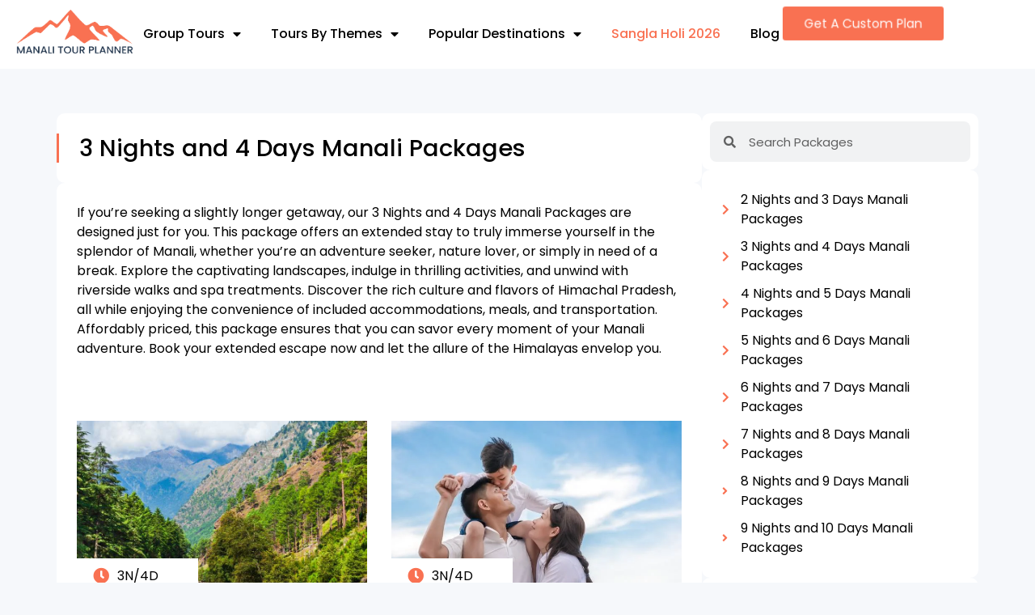

--- FILE ---
content_type: text/html; charset=UTF-8
request_url: https://manalitourplanner.com/3-nights-and-4-days-manali-packages/
body_size: 83173
content:
<!doctype html>
<html lang="en-US" prefix="og: https://ogp.me/ns#">
<head><meta charset="UTF-8"><script>if(navigator.userAgent.match(/MSIE|Internet Explorer/i)||navigator.userAgent.match(/Trident\/7\..*?rv:11/i)){var href=document.location.href;if(!href.match(/[?&]nowprocket/)){if(href.indexOf("?")==-1){if(href.indexOf("#")==-1){document.location.href=href+"?nowprocket=1"}else{document.location.href=href.replace("#","?nowprocket=1#")}}else{if(href.indexOf("#")==-1){document.location.href=href+"&nowprocket=1"}else{document.location.href=href.replace("#","&nowprocket=1#")}}}}</script><script>(()=>{class RocketLazyLoadScripts{constructor(){this.v="2.0.4",this.userEvents=["keydown","keyup","mousedown","mouseup","mousemove","mouseover","mouseout","touchmove","touchstart","touchend","touchcancel","wheel","click","dblclick","input"],this.attributeEvents=["onblur","onclick","oncontextmenu","ondblclick","onfocus","onmousedown","onmouseenter","onmouseleave","onmousemove","onmouseout","onmouseover","onmouseup","onmousewheel","onscroll","onsubmit"]}async t(){this.i(),this.o(),/iP(ad|hone)/.test(navigator.userAgent)&&this.h(),this.u(),this.l(this),this.m(),this.k(this),this.p(this),this._(),await Promise.all([this.R(),this.L()]),this.lastBreath=Date.now(),this.S(this),this.P(),this.D(),this.O(),this.M(),await this.C(this.delayedScripts.normal),await this.C(this.delayedScripts.defer),await this.C(this.delayedScripts.async),await this.T(),await this.F(),await this.j(),await this.A(),window.dispatchEvent(new Event("rocket-allScriptsLoaded")),this.everythingLoaded=!0,this.lastTouchEnd&&await new Promise(t=>setTimeout(t,500-Date.now()+this.lastTouchEnd)),this.I(),this.H(),this.U(),this.W()}i(){this.CSPIssue=sessionStorage.getItem("rocketCSPIssue"),document.addEventListener("securitypolicyviolation",t=>{this.CSPIssue||"script-src-elem"!==t.violatedDirective||"data"!==t.blockedURI||(this.CSPIssue=!0,sessionStorage.setItem("rocketCSPIssue",!0))},{isRocket:!0})}o(){window.addEventListener("pageshow",t=>{this.persisted=t.persisted,this.realWindowLoadedFired=!0},{isRocket:!0}),window.addEventListener("pagehide",()=>{this.onFirstUserAction=null},{isRocket:!0})}h(){let t;function e(e){t=e}window.addEventListener("touchstart",e,{isRocket:!0}),window.addEventListener("touchend",function i(o){o.changedTouches[0]&&t.changedTouches[0]&&Math.abs(o.changedTouches[0].pageX-t.changedTouches[0].pageX)<10&&Math.abs(o.changedTouches[0].pageY-t.changedTouches[0].pageY)<10&&o.timeStamp-t.timeStamp<200&&(window.removeEventListener("touchstart",e,{isRocket:!0}),window.removeEventListener("touchend",i,{isRocket:!0}),"INPUT"===o.target.tagName&&"text"===o.target.type||(o.target.dispatchEvent(new TouchEvent("touchend",{target:o.target,bubbles:!0})),o.target.dispatchEvent(new MouseEvent("mouseover",{target:o.target,bubbles:!0})),o.target.dispatchEvent(new PointerEvent("click",{target:o.target,bubbles:!0,cancelable:!0,detail:1,clientX:o.changedTouches[0].clientX,clientY:o.changedTouches[0].clientY})),event.preventDefault()))},{isRocket:!0})}q(t){this.userActionTriggered||("mousemove"!==t.type||this.firstMousemoveIgnored?"keyup"===t.type||"mouseover"===t.type||"mouseout"===t.type||(this.userActionTriggered=!0,this.onFirstUserAction&&this.onFirstUserAction()):this.firstMousemoveIgnored=!0),"click"===t.type&&t.preventDefault(),t.stopPropagation(),t.stopImmediatePropagation(),"touchstart"===this.lastEvent&&"touchend"===t.type&&(this.lastTouchEnd=Date.now()),"click"===t.type&&(this.lastTouchEnd=0),this.lastEvent=t.type,t.composedPath&&t.composedPath()[0].getRootNode()instanceof ShadowRoot&&(t.rocketTarget=t.composedPath()[0]),this.savedUserEvents.push(t)}u(){this.savedUserEvents=[],this.userEventHandler=this.q.bind(this),this.userEvents.forEach(t=>window.addEventListener(t,this.userEventHandler,{passive:!1,isRocket:!0})),document.addEventListener("visibilitychange",this.userEventHandler,{isRocket:!0})}U(){this.userEvents.forEach(t=>window.removeEventListener(t,this.userEventHandler,{passive:!1,isRocket:!0})),document.removeEventListener("visibilitychange",this.userEventHandler,{isRocket:!0}),this.savedUserEvents.forEach(t=>{(t.rocketTarget||t.target).dispatchEvent(new window[t.constructor.name](t.type,t))})}m(){const t="return false",e=Array.from(this.attributeEvents,t=>"data-rocket-"+t),i="["+this.attributeEvents.join("],[")+"]",o="[data-rocket-"+this.attributeEvents.join("],[data-rocket-")+"]",s=(e,i,o)=>{o&&o!==t&&(e.setAttribute("data-rocket-"+i,o),e["rocket"+i]=new Function("event",o),e.setAttribute(i,t))};new MutationObserver(t=>{for(const n of t)"attributes"===n.type&&(n.attributeName.startsWith("data-rocket-")||this.everythingLoaded?n.attributeName.startsWith("data-rocket-")&&this.everythingLoaded&&this.N(n.target,n.attributeName.substring(12)):s(n.target,n.attributeName,n.target.getAttribute(n.attributeName))),"childList"===n.type&&n.addedNodes.forEach(t=>{if(t.nodeType===Node.ELEMENT_NODE)if(this.everythingLoaded)for(const i of[t,...t.querySelectorAll(o)])for(const t of i.getAttributeNames())e.includes(t)&&this.N(i,t.substring(12));else for(const e of[t,...t.querySelectorAll(i)])for(const t of e.getAttributeNames())this.attributeEvents.includes(t)&&s(e,t,e.getAttribute(t))})}).observe(document,{subtree:!0,childList:!0,attributeFilter:[...this.attributeEvents,...e]})}I(){this.attributeEvents.forEach(t=>{document.querySelectorAll("[data-rocket-"+t+"]").forEach(e=>{this.N(e,t)})})}N(t,e){const i=t.getAttribute("data-rocket-"+e);i&&(t.setAttribute(e,i),t.removeAttribute("data-rocket-"+e))}k(t){Object.defineProperty(HTMLElement.prototype,"onclick",{get(){return this.rocketonclick||null},set(e){this.rocketonclick=e,this.setAttribute(t.everythingLoaded?"onclick":"data-rocket-onclick","this.rocketonclick(event)")}})}S(t){function e(e,i){let o=e[i];e[i]=null,Object.defineProperty(e,i,{get:()=>o,set(s){t.everythingLoaded?o=s:e["rocket"+i]=o=s}})}e(document,"onreadystatechange"),e(window,"onload"),e(window,"onpageshow");try{Object.defineProperty(document,"readyState",{get:()=>t.rocketReadyState,set(e){t.rocketReadyState=e},configurable:!0}),document.readyState="loading"}catch(t){console.log("WPRocket DJE readyState conflict, bypassing")}}l(t){this.originalAddEventListener=EventTarget.prototype.addEventListener,this.originalRemoveEventListener=EventTarget.prototype.removeEventListener,this.savedEventListeners=[],EventTarget.prototype.addEventListener=function(e,i,o){o&&o.isRocket||!t.B(e,this)&&!t.userEvents.includes(e)||t.B(e,this)&&!t.userActionTriggered||e.startsWith("rocket-")||t.everythingLoaded?t.originalAddEventListener.call(this,e,i,o):(t.savedEventListeners.push({target:this,remove:!1,type:e,func:i,options:o}),"mouseenter"!==e&&"mouseleave"!==e||t.originalAddEventListener.call(this,e,t.savedUserEvents.push,o))},EventTarget.prototype.removeEventListener=function(e,i,o){o&&o.isRocket||!t.B(e,this)&&!t.userEvents.includes(e)||t.B(e,this)&&!t.userActionTriggered||e.startsWith("rocket-")||t.everythingLoaded?t.originalRemoveEventListener.call(this,e,i,o):t.savedEventListeners.push({target:this,remove:!0,type:e,func:i,options:o})}}J(t,e){this.savedEventListeners=this.savedEventListeners.filter(i=>{let o=i.type,s=i.target||window;return e!==o||t!==s||(this.B(o,s)&&(i.type="rocket-"+o),this.$(i),!1)})}H(){EventTarget.prototype.addEventListener=this.originalAddEventListener,EventTarget.prototype.removeEventListener=this.originalRemoveEventListener,this.savedEventListeners.forEach(t=>this.$(t))}$(t){t.remove?this.originalRemoveEventListener.call(t.target,t.type,t.func,t.options):this.originalAddEventListener.call(t.target,t.type,t.func,t.options)}p(t){let e;function i(e){return t.everythingLoaded?e:e.split(" ").map(t=>"load"===t||t.startsWith("load.")?"rocket-jquery-load":t).join(" ")}function o(o){function s(e){const s=o.fn[e];o.fn[e]=o.fn.init.prototype[e]=function(){return this[0]===window&&t.userActionTriggered&&("string"==typeof arguments[0]||arguments[0]instanceof String?arguments[0]=i(arguments[0]):"object"==typeof arguments[0]&&Object.keys(arguments[0]).forEach(t=>{const e=arguments[0][t];delete arguments[0][t],arguments[0][i(t)]=e})),s.apply(this,arguments),this}}if(o&&o.fn&&!t.allJQueries.includes(o)){const e={DOMContentLoaded:[],"rocket-DOMContentLoaded":[]};for(const t in e)document.addEventListener(t,()=>{e[t].forEach(t=>t())},{isRocket:!0});o.fn.ready=o.fn.init.prototype.ready=function(i){function s(){parseInt(o.fn.jquery)>2?setTimeout(()=>i.bind(document)(o)):i.bind(document)(o)}return"function"==typeof i&&(t.realDomReadyFired?!t.userActionTriggered||t.fauxDomReadyFired?s():e["rocket-DOMContentLoaded"].push(s):e.DOMContentLoaded.push(s)),o([])},s("on"),s("one"),s("off"),t.allJQueries.push(o)}e=o}t.allJQueries=[],o(window.jQuery),Object.defineProperty(window,"jQuery",{get:()=>e,set(t){o(t)}})}P(){const t=new Map;document.write=document.writeln=function(e){const i=document.currentScript,o=document.createRange(),s=i.parentElement;let n=t.get(i);void 0===n&&(n=i.nextSibling,t.set(i,n));const c=document.createDocumentFragment();o.setStart(c,0),c.appendChild(o.createContextualFragment(e)),s.insertBefore(c,n)}}async R(){return new Promise(t=>{this.userActionTriggered?t():this.onFirstUserAction=t})}async L(){return new Promise(t=>{document.addEventListener("DOMContentLoaded",()=>{this.realDomReadyFired=!0,t()},{isRocket:!0})})}async j(){return this.realWindowLoadedFired?Promise.resolve():new Promise(t=>{window.addEventListener("load",t,{isRocket:!0})})}M(){this.pendingScripts=[];this.scriptsMutationObserver=new MutationObserver(t=>{for(const e of t)e.addedNodes.forEach(t=>{"SCRIPT"!==t.tagName||t.noModule||t.isWPRocket||this.pendingScripts.push({script:t,promise:new Promise(e=>{const i=()=>{const i=this.pendingScripts.findIndex(e=>e.script===t);i>=0&&this.pendingScripts.splice(i,1),e()};t.addEventListener("load",i,{isRocket:!0}),t.addEventListener("error",i,{isRocket:!0}),setTimeout(i,1e3)})})})}),this.scriptsMutationObserver.observe(document,{childList:!0,subtree:!0})}async F(){await this.X(),this.pendingScripts.length?(await this.pendingScripts[0].promise,await this.F()):this.scriptsMutationObserver.disconnect()}D(){this.delayedScripts={normal:[],async:[],defer:[]},document.querySelectorAll("script[type$=rocketlazyloadscript]").forEach(t=>{t.hasAttribute("data-rocket-src")?t.hasAttribute("async")&&!1!==t.async?this.delayedScripts.async.push(t):t.hasAttribute("defer")&&!1!==t.defer||"module"===t.getAttribute("data-rocket-type")?this.delayedScripts.defer.push(t):this.delayedScripts.normal.push(t):this.delayedScripts.normal.push(t)})}async _(){await this.L();let t=[];document.querySelectorAll("script[type$=rocketlazyloadscript][data-rocket-src]").forEach(e=>{let i=e.getAttribute("data-rocket-src");if(i&&!i.startsWith("data:")){i.startsWith("//")&&(i=location.protocol+i);try{const o=new URL(i).origin;o!==location.origin&&t.push({src:o,crossOrigin:e.crossOrigin||"module"===e.getAttribute("data-rocket-type")})}catch(t){}}}),t=[...new Map(t.map(t=>[JSON.stringify(t),t])).values()],this.Y(t,"preconnect")}async G(t){if(await this.K(),!0!==t.noModule||!("noModule"in HTMLScriptElement.prototype))return new Promise(e=>{let i;function o(){(i||t).setAttribute("data-rocket-status","executed"),e()}try{if(navigator.userAgent.includes("Firefox/")||""===navigator.vendor||this.CSPIssue)i=document.createElement("script"),[...t.attributes].forEach(t=>{let e=t.nodeName;"type"!==e&&("data-rocket-type"===e&&(e="type"),"data-rocket-src"===e&&(e="src"),i.setAttribute(e,t.nodeValue))}),t.text&&(i.text=t.text),t.nonce&&(i.nonce=t.nonce),i.hasAttribute("src")?(i.addEventListener("load",o,{isRocket:!0}),i.addEventListener("error",()=>{i.setAttribute("data-rocket-status","failed-network"),e()},{isRocket:!0}),setTimeout(()=>{i.isConnected||e()},1)):(i.text=t.text,o()),i.isWPRocket=!0,t.parentNode.replaceChild(i,t);else{const i=t.getAttribute("data-rocket-type"),s=t.getAttribute("data-rocket-src");i?(t.type=i,t.removeAttribute("data-rocket-type")):t.removeAttribute("type"),t.addEventListener("load",o,{isRocket:!0}),t.addEventListener("error",i=>{this.CSPIssue&&i.target.src.startsWith("data:")?(console.log("WPRocket: CSP fallback activated"),t.removeAttribute("src"),this.G(t).then(e)):(t.setAttribute("data-rocket-status","failed-network"),e())},{isRocket:!0}),s?(t.fetchPriority="high",t.removeAttribute("data-rocket-src"),t.src=s):t.src="data:text/javascript;base64,"+window.btoa(unescape(encodeURIComponent(t.text)))}}catch(i){t.setAttribute("data-rocket-status","failed-transform"),e()}});t.setAttribute("data-rocket-status","skipped")}async C(t){const e=t.shift();return e?(e.isConnected&&await this.G(e),this.C(t)):Promise.resolve()}O(){this.Y([...this.delayedScripts.normal,...this.delayedScripts.defer,...this.delayedScripts.async],"preload")}Y(t,e){this.trash=this.trash||[];let i=!0;var o=document.createDocumentFragment();t.forEach(t=>{const s=t.getAttribute&&t.getAttribute("data-rocket-src")||t.src;if(s&&!s.startsWith("data:")){const n=document.createElement("link");n.href=s,n.rel=e,"preconnect"!==e&&(n.as="script",n.fetchPriority=i?"high":"low"),t.getAttribute&&"module"===t.getAttribute("data-rocket-type")&&(n.crossOrigin=!0),t.crossOrigin&&(n.crossOrigin=t.crossOrigin),t.integrity&&(n.integrity=t.integrity),t.nonce&&(n.nonce=t.nonce),o.appendChild(n),this.trash.push(n),i=!1}}),document.head.appendChild(o)}W(){this.trash.forEach(t=>t.remove())}async T(){try{document.readyState="interactive"}catch(t){}this.fauxDomReadyFired=!0;try{await this.K(),this.J(document,"readystatechange"),document.dispatchEvent(new Event("rocket-readystatechange")),await this.K(),document.rocketonreadystatechange&&document.rocketonreadystatechange(),await this.K(),this.J(document,"DOMContentLoaded"),document.dispatchEvent(new Event("rocket-DOMContentLoaded")),await this.K(),this.J(window,"DOMContentLoaded"),window.dispatchEvent(new Event("rocket-DOMContentLoaded"))}catch(t){console.error(t)}}async A(){try{document.readyState="complete"}catch(t){}try{await this.K(),this.J(document,"readystatechange"),document.dispatchEvent(new Event("rocket-readystatechange")),await this.K(),document.rocketonreadystatechange&&document.rocketonreadystatechange(),await this.K(),this.J(window,"load"),window.dispatchEvent(new Event("rocket-load")),await this.K(),window.rocketonload&&window.rocketonload(),await this.K(),this.allJQueries.forEach(t=>t(window).trigger("rocket-jquery-load")),await this.K(),this.J(window,"pageshow");const t=new Event("rocket-pageshow");t.persisted=this.persisted,window.dispatchEvent(t),await this.K(),window.rocketonpageshow&&window.rocketonpageshow({persisted:this.persisted})}catch(t){console.error(t)}}async K(){Date.now()-this.lastBreath>45&&(await this.X(),this.lastBreath=Date.now())}async X(){return document.hidden?new Promise(t=>setTimeout(t)):new Promise(t=>requestAnimationFrame(t))}B(t,e){return e===document&&"readystatechange"===t||(e===document&&"DOMContentLoaded"===t||(e===window&&"DOMContentLoaded"===t||(e===window&&"load"===t||e===window&&"pageshow"===t)))}static run(){(new RocketLazyLoadScripts).t()}}RocketLazyLoadScripts.run()})();</script>
	
	<meta name="viewport" content="width=device-width, initial-scale=1">
	<link rel="profile" href="https://gmpg.org/xfn/11">
	
<!-- Search Engine Optimization by Rank Math - https://rankmath.com/ -->
<title>3 Nights and 4 Days Manali Packages - Manali Tour Planner</title>
<style id="rocket-critical-css">.ht-ctc-chat{--side:right}@media (prefers-color-scheme:dark){:root{--viewer-primary-color:#343434;--viewer-icons-color:#f2f2f6;--viewer-icons-hover-bgcolor:#453838}}@media (prefers-color-scheme:light){:root{--viewer-primary-color:#f2f2f6;--viewer-icons-color:#343434;--viewer-icons-hover-bgcolor:#e5e1e9}}:root{--plyr-control-icon-size:15px;--plyr-range-track-height:3px;--plyr-range-thumb-height:10px}html{line-height:1.15;-webkit-text-size-adjust:100%}*,:after,:before{box-sizing:border-box}body{background-color:#fff;color:#333;font-family:-apple-system,BlinkMacSystemFont,Segoe UI,Roboto,Helvetica Neue,Arial,Noto Sans,sans-serif,Apple Color Emoji,Segoe UI Emoji,Segoe UI Symbol,Noto Color Emoji;font-size:1rem;font-weight:400;line-height:1.5;margin:0;-webkit-font-smoothing:antialiased;-moz-osx-font-smoothing:grayscale}h1,h2{color:inherit;font-family:inherit;font-weight:500;line-height:1.2;margin-block-end:1rem;margin-block-start:.5rem}h1{font-size:2.5rem}h2{font-size:2rem}p{margin-block-end:.9rem;margin-block-start:0}a{background-color:transparent;color:#c36;text-decoration:none}a:not([href]):not([tabindex]){color:inherit;text-decoration:none}b{font-weight:bolder}img{border-style:none;height:auto;max-width:100%}template{display:none}label{display:inline-block;line-height:1;vertical-align:middle}button,input,textarea{font-family:inherit;font-size:1rem;line-height:1.5;margin:0}input[type=email],input[type=number],input[type=search],input[type=tel],input[type=text],textarea{border:1px solid #666;border-radius:3px;padding:.5rem 1rem;width:100%}button,input{overflow:visible}button{text-transform:none}[type=submit],button{-webkit-appearance:button;width:auto}[type=submit],button{background-color:transparent;border:1px solid #c36;border-radius:3px;color:#c36;display:inline-block;font-size:1rem;font-weight:400;padding:.5rem 1rem;text-align:center;white-space:nowrap}textarea{overflow:auto;resize:vertical}[type=number]::-webkit-inner-spin-button,[type=number]::-webkit-outer-spin-button{height:auto}[type=search]{-webkit-appearance:textfield;outline-offset:-2px}[type=search]::-webkit-search-decoration{-webkit-appearance:none}::-webkit-file-upload-button{-webkit-appearance:button;font:inherit}li,ul{background:transparent;border:0;font-size:100%;margin-block-end:0;margin-block-start:0;outline:0;vertical-align:baseline}.page-content a{text-decoration:underline}.screen-reader-text{clip:rect(1px,1px,1px,1px);height:1px;overflow:hidden;position:absolute!important;width:1px;word-wrap:normal!important}:root{--direction-multiplier:1}.elementor-screen-only,.screen-reader-text{height:1px;margin:-1px;overflow:hidden;padding:0;position:absolute;top:-10000em;width:1px;clip:rect(0,0,0,0);border:0}.elementor-clearfix:after{clear:both;content:"";display:block;height:0;width:0}.elementor *,.elementor :after,.elementor :before{box-sizing:border-box}.elementor a{box-shadow:none;text-decoration:none}.elementor img{border:none;border-radius:0;box-shadow:none;height:auto;max-width:100%}.elementor-element{--flex-direction:initial;--flex-wrap:initial;--justify-content:initial;--align-items:initial;--align-content:initial;--gap:initial;--flex-basis:initial;--flex-grow:initial;--flex-shrink:initial;--order:initial;--align-self:initial;align-self:var(--align-self);flex-basis:var(--flex-basis);flex-grow:var(--flex-grow);flex-shrink:var(--flex-shrink);order:var(--order)}.elementor-align-center{text-align:center}.elementor-align-right{text-align:right}.elementor-align-center .elementor-button,.elementor-align-right .elementor-button{width:auto}@media (max-width:767px){.elementor-mobile-align-left{text-align:left}.elementor-mobile-align-justify .elementor-button{width:100%}}:root{--page-title-display:block}.elementor-page-title{display:var(--page-title-display)}.elementor-widget{position:relative}.elementor-widget:not(:last-child){margin-bottom:var(--kit-widget-spacing,20px)}.elementor-widget:not(:last-child).elementor-widget__width-initial{margin-bottom:0}.elementor-column{display:flex;min-height:1px;position:relative}@media (min-width:768px){.elementor-column.elementor-col-100{width:100%}}@media (max-width:767px){.elementor-column{width:100%}}.elementor-grid{display:grid;grid-column-gap:var(--grid-column-gap);grid-row-gap:var(--grid-row-gap)}.elementor-grid-2 .elementor-grid{grid-template-columns:repeat(2,1fr)}@media (max-width:1024px){.elementor-grid-tablet-2 .elementor-grid{grid-template-columns:repeat(2,1fr)}}@media (max-width:767px){.elementor-grid-mobile-1 .elementor-grid{grid-template-columns:repeat(1,1fr)}}@media (prefers-reduced-motion:no-preference){html{scroll-behavior:smooth}}.e-con{--border-radius:0;--border-top-width:0px;--border-right-width:0px;--border-bottom-width:0px;--border-left-width:0px;--border-style:initial;--border-color:initial;--container-widget-width:100%;--container-widget-height:initial;--container-widget-flex-grow:0;--container-widget-align-self:initial;--content-width:min(100%,var(--container-max-width,1140px));--width:100%;--min-height:initial;--height:auto;--text-align:initial;--margin-top:0px;--margin-right:0px;--margin-bottom:0px;--margin-left:0px;--padding-top:var(--container-default-padding-top,10px);--padding-right:var(--container-default-padding-right,10px);--padding-bottom:var(--container-default-padding-bottom,10px);--padding-left:var(--container-default-padding-left,10px);--position:relative;--z-index:revert;--overflow:visible;--gap:var(--widgets-spacing,20px);--row-gap:var(--widgets-spacing-row,20px);--column-gap:var(--widgets-spacing-column,20px);--overlay-mix-blend-mode:initial;--overlay-opacity:1;--e-con-grid-template-columns:repeat(3,1fr);--e-con-grid-template-rows:repeat(2,1fr);border-radius:var(--border-radius);height:var(--height);min-height:var(--min-height);min-width:0;overflow:var(--overflow);position:var(--position);width:var(--width);z-index:var(--z-index);--flex-wrap-mobile:wrap;margin-block-end:var(--margin-block-end);margin-block-start:var(--margin-block-start);margin-inline-end:var(--margin-inline-end);margin-inline-start:var(--margin-inline-start);padding-inline-end:var(--padding-inline-end);padding-inline-start:var(--padding-inline-start)}.e-con{--margin-block-start:var(--margin-top);--margin-block-end:var(--margin-bottom);--margin-inline-start:var(--margin-left);--margin-inline-end:var(--margin-right);--padding-inline-start:var(--padding-left);--padding-inline-end:var(--padding-right);--padding-block-start:var(--padding-top);--padding-block-end:var(--padding-bottom);--border-block-start-width:var(--border-top-width);--border-block-end-width:var(--border-bottom-width);--border-inline-start-width:var(--border-left-width);--border-inline-end-width:var(--border-right-width)}.e-con.e-flex{--flex-direction:column;--flex-basis:auto;--flex-grow:0;--flex-shrink:1;flex:var(--flex-grow) var(--flex-shrink) var(--flex-basis)}.e-con-full,.e-con>.e-con-inner{padding-block-end:var(--padding-block-end);padding-block-start:var(--padding-block-start);text-align:var(--text-align)}.e-con-full.e-flex,.e-con.e-flex>.e-con-inner{flex-direction:var(--flex-direction)}.e-con,.e-con>.e-con-inner{display:var(--display)}.e-con-boxed.e-flex{align-content:normal;align-items:normal;flex-direction:column;flex-wrap:nowrap;justify-content:normal}.e-con-boxed{gap:initial;text-align:initial}.e-con.e-flex>.e-con-inner{align-content:var(--align-content);align-items:var(--align-items);align-self:auto;flex-basis:auto;flex-grow:1;flex-shrink:1;flex-wrap:var(--flex-wrap);justify-content:var(--justify-content)}.e-con>.e-con-inner{gap:var(--row-gap) var(--column-gap);height:100%;margin:0 auto;max-width:var(--content-width);padding-inline-end:0;padding-inline-start:0;width:100%}.e-con .elementor-widget.elementor-widget{margin-block-end:0}.e-con:before{border-block-end-width:var(--border-block-end-width);border-block-start-width:var(--border-block-start-width);border-color:var(--border-color);border-inline-end-width:var(--border-inline-end-width);border-inline-start-width:var(--border-inline-start-width);border-radius:var(--border-radius);border-style:var(--border-style);content:var(--background-overlay);display:block;height:max(100% + var(--border-top-width) + var(--border-bottom-width),100%);left:calc(0px - var(--border-left-width));mix-blend-mode:var(--overlay-mix-blend-mode);opacity:var(--overlay-opacity);position:absolute;top:calc(0px - var(--border-top-width));width:max(100% + var(--border-left-width) + var(--border-right-width),100%)}.e-con .elementor-widget{min-width:0}.e-con>.e-con-inner>.elementor-widget>.elementor-widget-container,.e-con>.elementor-widget>.elementor-widget-container{height:100%}.e-con.e-con>.e-con-inner>.elementor-widget,.elementor.elementor .e-con>.elementor-widget{max-width:100%}.e-con .elementor-widget:not(:last-child){--kit-widget-spacing:0px}@media (max-width:767px){.e-con.e-flex{--width:100%;--flex-wrap:var(--flex-wrap-mobile)}}.elementor-form-fields-wrapper{display:flex;flex-wrap:wrap}.elementor-form-fields-wrapper.elementor-labels-above .elementor-field-group>input,.elementor-form-fields-wrapper.elementor-labels-above .elementor-field-group>textarea{flex-basis:100%;max-width:100%}.elementor-field-group{align-items:center;flex-wrap:wrap}.elementor-field-group.elementor-field-type-submit{align-items:flex-end}.elementor-field-group .elementor-field-textual{background-color:transparent;border:1px solid #69727d;color:#1f2124;flex-grow:1;max-width:100%;vertical-align:middle;width:100%}.elementor-field-group .elementor-field-textual::-moz-placeholder{color:inherit;font-family:inherit;opacity:.6}.elementor-field-textual{border-radius:3px;font-size:15px;line-height:1.4;min-height:40px;padding:5px 14px}.elementor-button-align-stretch .elementor-field-type-submit:not(.e-form__buttons__wrapper) .elementor-button{flex-basis:100%}.elementor-form .elementor-button{border:none;padding-block-end:0;padding-block-start:0}.elementor-form .elementor-button-content-wrapper,.elementor-form .elementor-button>span{display:flex;flex-direction:row;gap:5px;justify-content:center}.elementor-form .elementor-button.elementor-size-sm{min-height:40px}.elementor-heading-title{line-height:1;margin:0;padding:0}.elementor-button{background-color:#69727d;border-radius:3px;color:#fff;display:inline-block;font-size:15px;line-height:1;padding:12px 24px;fill:#fff;text-align:center}.elementor-button:visited{color:#fff}.elementor-button-content-wrapper{display:flex;flex-direction:row;gap:5px;justify-content:center}.elementor-button-text{display:inline-block}.elementor-button span{text-decoration:inherit}.elementor-view-framed .elementor-icon{background-color:transparent;border:3px solid #69727d;color:#69727d;padding:.5em}.elementor-icon{color:#69727d;display:inline-block;font-size:50px;line-height:1;text-align:center}.elementor-icon svg{display:block;height:1em;position:relative;width:1em}.elementor-icon svg:before{left:50%;position:absolute;transform:translateX(-50%)}.elementor-shape-circle .elementor-icon{border-radius:50%}.animated{animation-duration:1.25s}.animated.animated-fast{animation-duration:.75s}@media (prefers-reduced-motion:reduce){.animated{animation:none}}@media (max-width:767px){.elementor .elementor-hidden-mobile{display:none}}@media (min-width:768px) and (max-width:1024px){.elementor .elementor-hidden-tablet{display:none}}@media (min-width:1025px) and (max-width:99999px){.elementor .elementor-hidden-desktop{display:none}}.elementor-kit-6{--e-global-color-primary:#F97152;--e-global-color-secondary:#505050;--e-global-color-text:#000000;--e-global-color-accent:#F97152;--e-global-typography-primary-font-family:"Poppins";--e-global-typography-primary-font-weight:600;--e-global-typography-secondary-font-family:"Poppins";--e-global-typography-secondary-font-weight:400;--e-global-typography-text-font-family:"Poppins";--e-global-typography-text-font-weight:400;--e-global-typography-accent-font-family:"Poppins";--e-global-typography-accent-font-weight:500;font-family:"Poppins",Sans-serif;font-size:16px}.elementor-kit-6 button,.elementor-kit-6 .elementor-button{background-color:var(--e-global-color-primary);color:#FFFFFF}.elementor-kit-6 a{color:var(--e-global-color-primary)}.elementor-kit-6 h1{font-family:"Poppins",Sans-serif;font-size:35px}.elementor-kit-6 h2{font-family:"Poppins",Sans-serif}.e-con{--container-max-width:1140px}.elementor-widget:not(:last-child){margin-block-end:20px}.elementor-element{--widgets-spacing:20px 20px;--widgets-spacing-row:20px;--widgets-spacing-column:20px}@media (max-width:1024px){.e-con{--container-max-width:1024px}}@media (max-width:767px){.elementor-kit-6 h1{font-size:25px}.elementor-kit-6 h2{font-size:22px}.e-con{--container-max-width:767px}}.elementor-widget-image{text-align:center}.elementor-widget-image a{display:inline-block}.elementor-widget-image img{display:inline-block;vertical-align:middle}.elementor-item:after,.elementor-item:before{display:block;position:absolute}.elementor-item:not(:hover):not(:focus):not(.elementor-item-active):not(.highlighted):after,.elementor-item:not(:hover):not(:focus):not(.elementor-item-active):not(.highlighted):before{opacity:0}.e--pointer-underline .elementor-item:after,.e--pointer-underline .elementor-item:before{background-color:#3f444b;height:3px;left:0;width:100%;z-index:2}.e--pointer-underline .elementor-item:after{bottom:0;content:""}.elementor-nav-menu--main .elementor-nav-menu a{padding:13px 20px}.elementor-nav-menu--main .elementor-nav-menu ul{border-style:solid;border-width:0;padding:0;position:absolute;width:12em}.elementor-nav-menu--layout-horizontal{display:flex}.elementor-nav-menu--layout-horizontal .elementor-nav-menu{display:flex;flex-wrap:wrap}.elementor-nav-menu--layout-horizontal .elementor-nav-menu a{flex-grow:1;white-space:nowrap}.elementor-nav-menu--layout-horizontal .elementor-nav-menu>li{display:flex}.elementor-nav-menu--layout-horizontal .elementor-nav-menu>li ul{top:100%!important}.elementor-nav-menu--layout-horizontal .elementor-nav-menu>li:not(:first-child)>a{margin-inline-start:var(--e-nav-menu-horizontal-menu-item-margin)}.elementor-nav-menu--layout-horizontal .elementor-nav-menu>li:not(:first-child)>ul{inset-inline-start:var(--e-nav-menu-horizontal-menu-item-margin)!important}.elementor-nav-menu--layout-horizontal .elementor-nav-menu>li:not(:last-child)>a{margin-inline-end:var(--e-nav-menu-horizontal-menu-item-margin)}.elementor-nav-menu--layout-horizontal .elementor-nav-menu>li:not(:last-child):after{align-self:center;border-color:var(--e-nav-menu-divider-color,#000);border-left-style:var(--e-nav-menu-divider-style,solid);border-left-width:var(--e-nav-menu-divider-width,2px);content:var(--e-nav-menu-divider-content,none);height:var(--e-nav-menu-divider-height,35%)}.elementor-nav-menu__align-justify .elementor-nav-menu--layout-horizontal .elementor-nav-menu{width:100%}.elementor-nav-menu__align-justify .elementor-nav-menu--layout-horizontal .elementor-nav-menu>li{flex-grow:1}.elementor-nav-menu__align-justify .elementor-nav-menu--layout-horizontal .elementor-nav-menu>li>a{justify-content:center}.elementor-widget-nav-menu .elementor-widget-container{display:flex;flex-direction:column}.elementor-nav-menu{position:relative;z-index:2}.elementor-nav-menu:after{clear:both;content:" ";display:block;font:0/0 serif;height:0;overflow:hidden;visibility:hidden}.elementor-nav-menu,.elementor-nav-menu li,.elementor-nav-menu ul{display:block;line-height:normal;list-style:none;margin:0;padding:0}.elementor-nav-menu ul{display:none}.elementor-nav-menu a,.elementor-nav-menu li{position:relative}.elementor-nav-menu li{border-width:0}.elementor-nav-menu a{align-items:center;display:flex}.elementor-nav-menu a{line-height:20px;padding:10px 20px}.elementor-menu-toggle{align-items:center;background-color:rgba(0,0,0,.05);border:0 solid;border-radius:3px;color:#33373d;display:flex;font-size:var(--nav-menu-icon-size,22px);justify-content:center;padding:.25em}.elementor-menu-toggle:not(.elementor-active) .elementor-menu-toggle__icon--close{display:none}.elementor-nav-menu--dropdown{background-color:#fff;font-size:13px}.elementor-nav-menu--dropdown.elementor-nav-menu__container{margin-top:10px;overflow-x:hidden;overflow-y:auto;transform-origin:top}.elementor-nav-menu--dropdown.elementor-nav-menu__container .elementor-sub-item{font-size:.85em}.elementor-nav-menu--dropdown a{color:#33373d}ul.elementor-nav-menu--dropdown a{border-inline-start:8px solid transparent;text-shadow:none}.elementor-nav-menu--toggle{--menu-height:100vh}.elementor-nav-menu--toggle .elementor-menu-toggle:not(.elementor-active)+.elementor-nav-menu__container{max-height:0;overflow:hidden;transform:scaleY(0)}.elementor-nav-menu--stretch .elementor-nav-menu__container.elementor-nav-menu--dropdown{position:absolute;z-index:9997}@media (max-width:1024px){.elementor-nav-menu--dropdown-tablet .elementor-nav-menu--main{display:none}}@media (min-width:1025px){.elementor-nav-menu--dropdown-tablet .elementor-menu-toggle,.elementor-nav-menu--dropdown-tablet .elementor-nav-menu--dropdown{display:none}.elementor-nav-menu--dropdown-tablet nav.elementor-nav-menu--dropdown.elementor-nav-menu__container{overflow-y:hidden}}@keyframes slideInDown{from{transform:translate3d(0,-100%,0);visibility:visible}to{transform:translate3d(0,0,0)}}.slideInDown{animation-name:slideInDown}.elementor-widget-heading .elementor-heading-title[class*=elementor-size-]>a{color:inherit;font-size:inherit;line-height:inherit}.elementor-widget.elementor-icon-list--layout-inline .elementor-widget-container{overflow:hidden}.elementor-widget .elementor-icon-list-items.elementor-inline-items{display:flex;flex-wrap:wrap;margin-inline:-8px}.elementor-widget .elementor-icon-list-items.elementor-inline-items .elementor-inline-item{word-break:break-word}.elementor-widget .elementor-icon-list-items.elementor-inline-items .elementor-icon-list-item{margin-inline:8px}.elementor-widget .elementor-icon-list-items.elementor-inline-items .elementor-icon-list-item:after{border-width:0;border-inline-start-width:1px;border-style:solid;height:100%;inset-inline-end:-8px;inset-inline-start:auto;position:relative;width:auto}.elementor-widget .elementor-icon-list-items{list-style-type:none;margin:0;padding:0}.elementor-widget .elementor-icon-list-item{margin:0;padding:0;position:relative}.elementor-widget .elementor-icon-list-item:after{inset-block-end:0;position:absolute;width:100%}.elementor-widget .elementor-icon-list-item,.elementor-widget .elementor-icon-list-item a{align-items:var(--icon-vertical-align,center);display:flex;font-size:inherit}.elementor-widget .elementor-icon-list-icon+.elementor-icon-list-text{align-self:center;padding-inline-start:5px}.elementor-widget .elementor-icon-list-icon{display:flex;inset-block-start:var(--icon-vertical-offset,initial);position:relative}.elementor-widget .elementor-icon-list-icon i{font-size:var(--e-icon-list-icon-size);width:1.25em}.elementor-widget.elementor-widget-icon-list .elementor-icon-list-icon{text-align:var(--e-icon-list-icon-align)}.elementor-widget.elementor-list-item-link-full_width a{width:100%}.elementor-widget.elementor-align-right .elementor-icon-list-item,.elementor-widget.elementor-align-right .elementor-icon-list-item a{justify-content:flex-end;text-align:right}.elementor-widget.elementor-align-right .elementor-icon-list-items{justify-content:flex-end}.elementor-widget:not(.elementor-align-right) .elementor-icon-list-item:after{inset-inline-start:0}.elementor-widget:not(.elementor-align-left) .elementor-icon-list-item:after{inset-inline-end:0}@media (min-width:-1){.elementor-widget:not(.elementor-widescreen-align-right) .elementor-icon-list-item:after{inset-inline-start:0}.elementor-widget:not(.elementor-widescreen-align-left) .elementor-icon-list-item:after{inset-inline-end:0}}@media (max-width:-1){.elementor-widget:not(.elementor-laptop-align-right) .elementor-icon-list-item:after{inset-inline-start:0}.elementor-widget:not(.elementor-laptop-align-left) .elementor-icon-list-item:after{inset-inline-end:0}.elementor-widget:not(.elementor-tablet_extra-align-right) .elementor-icon-list-item:after{inset-inline-start:0}.elementor-widget:not(.elementor-tablet_extra-align-left) .elementor-icon-list-item:after{inset-inline-end:0}}@media (max-width:1024px){.elementor-widget:not(.elementor-tablet-align-right) .elementor-icon-list-item:after{inset-inline-start:0}.elementor-widget:not(.elementor-tablet-align-left) .elementor-icon-list-item:after{inset-inline-end:0}}@media (max-width:-1){.elementor-widget:not(.elementor-mobile_extra-align-right) .elementor-icon-list-item:after{inset-inline-start:0}.elementor-widget:not(.elementor-mobile_extra-align-left) .elementor-icon-list-item:after{inset-inline-end:0}}@media (max-width:767px){.elementor-widget.elementor-mobile-align-left .elementor-icon-list-item,.elementor-widget.elementor-mobile-align-left .elementor-icon-list-item a{justify-content:flex-start;text-align:left}.elementor-widget.elementor-mobile-align-left .elementor-inline-items{justify-content:flex-start}.elementor-widget:not(.elementor-mobile-align-right) .elementor-icon-list-item:after{inset-inline-start:0}.elementor-widget:not(.elementor-mobile-align-left) .elementor-icon-list-item:after{inset-inline-end:0}}.elementor .elementor-element ul.elementor-icon-list-items{padding:0}.e-form__buttons{flex-wrap:wrap}.e-form__buttons{display:flex}.elementor-field-type-hidden{display:none}.elementor-field-type-tel input{direction:inherit}.elementor-form .elementor-button .elementor-button-content-wrapper{align-items:center}.elementor-form .elementor-button .elementor-button-text{white-space:normal}.elementor-form .elementor-button .elementor-button-content-wrapper{gap:5px}.elementor-form .elementor-button .elementor-button-text{flex-grow:unset;order:unset}[data-elementor-type=popup]:not(.elementor-edit-area){display:none}@font-face{font-display:swap;font-family:eicons;src:url(https://manalitourplanner.com/wp-content/plugins/elementor/assets/lib/eicons/fonts/eicons.eot?5.43.0);src:url(https://manalitourplanner.com/wp-content/plugins/elementor/assets/lib/eicons/fonts/eicons.eot?5.43.0#iefix) format("embedded-opentype"),url(https://manalitourplanner.com/wp-content/plugins/elementor/assets/lib/eicons/fonts/eicons.woff2?5.43.0) format("woff2"),url(https://manalitourplanner.com/wp-content/plugins/elementor/assets/lib/eicons/fonts/eicons.woff?5.43.0) format("woff"),url(https://manalitourplanner.com/wp-content/plugins/elementor/assets/lib/eicons/fonts/eicons.ttf?5.43.0) format("truetype"),url(https://manalitourplanner.com/wp-content/plugins/elementor/assets/lib/eicons/fonts/eicons.svg?5.43.0#eicon) format("svg");font-weight:400;font-style:normal}[class*=" eicon-"]{display:inline-block;font-family:eicons;font-size:inherit;font-weight:400;font-style:normal;font-variant:normal;line-height:1;text-rendering:auto;-webkit-font-smoothing:antialiased;-moz-osx-font-smoothing:grayscale}.eicon-menu-bar:before{content:"\e816"}.eicon-close:before{content:"\e87f"}.e-loop-item *{word-break:break-word}[class*=elementor-widget-loop] .elementor-page-title{display:initial}.elementor-widget-loop-grid{scroll-margin-top:var(--auto-scroll-offset,initial)}.elementor-widget-loop-grid .elementor-grid{grid-column-gap:var(--grid-column-gap,30px);grid-row-gap:var(--grid-row-gap,30px)}.elementor-loop-container:not(.elementor-posts-masonry){align-items:stretch}.elementor-accordion .elementor-tab-title .elementor-accordion-icon .elementor-accordion-icon-opened{display:none}.elementor-accordion .elementor-tab-content{border-block-start:1px solid #d5d8dc;display:none;padding:15px 20px}@media (max-width:767px){.elementor-accordion .elementor-tab-content{padding:7px 15px}}.elementor-search-form{display:block}.elementor-search-form input[type=search]{-webkit-appearance:none;-moz-appearance:none;background:none;border:0;display:inline-block;font-size:15px;line-height:1;margin:0;min-width:0;padding:0;vertical-align:middle;white-space:normal}.elementor-search-form__container{border:0 solid transparent;display:flex;min-height:50px;overflow:hidden}.elementor-search-form__container:not(.elementor-search-form--full-screen){background:#f1f2f3}.elementor-search-form__input{color:#3f444b;flex-basis:100%}.elementor-search-form__input::-moz-placeholder{color:inherit;font-family:inherit;opacity:.6}.elementor-search-form--skin-minimal .elementor-search-form__icon{align-items:center;color:#3f444b;display:flex;justify-content:flex-end;opacity:.6;fill:#3f444b;font-size:var(--e-search-form-icon-size-minimal,15px)}.fab,.fas{-moz-osx-font-smoothing:grayscale;-webkit-font-smoothing:antialiased;display:inline-block;font-style:normal;font-variant:normal;text-rendering:auto;line-height:1}.fa-angle-right:before{content:"\f105"}.fa-chevron-right:before{content:"\f054"}.fa-chevron-up:before{content:"\f077"}.fa-clock:before{content:"\f017"}.fa-map-marker-alt:before{content:"\f3c5"}.fa-phone-square-alt:before{content:"\f87b"}.fa-search:before{content:"\f002"}.fa-whatsapp-square:before{content:"\f40c"}@font-face{font-family:"Font Awesome 5 Free";font-style:normal;font-weight:900;font-display:swap;src:url(https://manalitourplanner.com/wp-content/plugins/elementor/assets/lib/font-awesome/webfonts/fa-solid-900.eot);src:url(https://manalitourplanner.com/wp-content/plugins/elementor/assets/lib/font-awesome/webfonts/fa-solid-900.eot?#iefix) format("embedded-opentype"),url(https://manalitourplanner.com/wp-content/plugins/elementor/assets/lib/font-awesome/webfonts/fa-solid-900.woff2) format("woff2"),url(https://manalitourplanner.com/wp-content/plugins/elementor/assets/lib/font-awesome/webfonts/fa-solid-900.woff) format("woff"),url(https://manalitourplanner.com/wp-content/plugins/elementor/assets/lib/font-awesome/webfonts/fa-solid-900.ttf) format("truetype"),url(https://manalitourplanner.com/wp-content/plugins/elementor/assets/lib/font-awesome/webfonts/fa-solid-900.svg#fontawesome) format("svg")}.fas{font-family:"Font Awesome 5 Free";font-weight:900}.elementor-9947 .elementor-element.elementor-element-57a0b27{--display:flex;--flex-direction:row;--container-widget-width:initial;--container-widget-height:100%;--container-widget-flex-grow:1;--container-widget-align-self:stretch;--flex-wrap-mobile:wrap;--margin-top:45px;--margin-bottom:45px;--margin-left:0px;--margin-right:0px}.elementor-9947 .elementor-element.elementor-element-41e5264{--display:flex;--padding-top:0px;--padding-bottom:0px;--padding-left:0px;--padding-right:0px}.elementor-9947 .elementor-element.elementor-element-41e5264.e-con{--flex-grow:0;--flex-shrink:0}.elementor-9947 .elementor-element.elementor-element-5bbf8c9{--display:flex;--border-radius:10px 10px 10px 10px;--padding-top:25px;--padding-bottom:25px;--padding-left:25px;--padding-right:25px}.elementor-9947 .elementor-element.elementor-element-5bbf8c9:not(.elementor-motion-effects-element-type-background){background-color:#FFFFFF}.elementor-widget-heading .elementor-heading-title{font-family:var(--e-global-typography-primary-font-family),Sans-serif;font-weight:var(--e-global-typography-primary-font-weight);color:var(--e-global-color-primary)}.elementor-9947 .elementor-element.elementor-element-9bd8010>.elementor-widget-container{margin:0px 0px 0px -25px;padding:0px 0px 0px 25px;border-style:solid;border-width:0px 0px 0px 3px;border-color:var(--e-global-color-primary)}.elementor-9947 .elementor-element.elementor-element-9bd8010 .elementor-heading-title{font-size:29px;font-weight:500;line-height:36px;color:var(--e-global-color-text)}.elementor-9947 .elementor-element.elementor-element-1659fba{--display:flex;--flex-direction:column;--container-widget-width:100%;--container-widget-height:initial;--container-widget-flex-grow:0;--container-widget-align-self:initial;--flex-wrap-mobile:wrap;--border-radius:10px 10px 10px 10px;--padding-top:25px;--padding-bottom:25px;--padding-left:25px;--padding-right:25px}.elementor-9947 .elementor-element.elementor-element-1659fba:not(.elementor-motion-effects-element-type-background){background-color:#FFFFFF}.elementor-widget-text-editor{font-family:var(--e-global-typography-text-font-family),Sans-serif;font-weight:var(--e-global-typography-text-font-weight);color:var(--e-global-color-text)}.elementor-9947 .elementor-element.elementor-element-24c0695{font-family:"Poppins",Sans-serif;font-weight:400}.elementor-9947 .elementor-element.elementor-element-06014d4{--display:flex;--padding-top:0px;--padding-bottom:0px;--padding-left:0px;--padding-right:0px}.elementor-widget-loop-grid .elementor-button{background-color:var(--e-global-color-accent);font-family:var(--e-global-typography-accent-font-family),Sans-serif;font-weight:var(--e-global-typography-accent-font-weight)}.elementor-9947 .elementor-element.elementor-element-bafac57{--grid-columns:2}.elementor-widget-accordion .elementor-tab-content{color:var(--e-global-color-text);font-family:var(--e-global-typography-text-font-family),Sans-serif;font-weight:var(--e-global-typography-text-font-weight)}.elementor-9947 .elementor-element.elementor-element-c22789d .elementor-tab-content{font-family:"Poppins",Sans-serif;font-weight:400}.elementor-9947 .elementor-element.elementor-element-9041203{--display:flex;--padding-top:0px;--padding-bottom:0px;--padding-left:0px;--padding-right:0px}.elementor-9947 .elementor-element.elementor-element-9041203.e-con{--flex-grow:0;--flex-shrink:0}.elementor-9947 .elementor-element.elementor-element-02fee9b{--display:flex;--flex-direction:row;--container-widget-width:initial;--container-widget-height:100%;--container-widget-flex-grow:1;--container-widget-align-self:stretch;--flex-wrap-mobile:wrap;--border-radius:10px 10px 10px 10px;--padding-top:10px;--padding-bottom:10px;--padding-left:10px;--padding-right:10px}.elementor-9947 .elementor-element.elementor-element-02fee9b:not(.elementor-motion-effects-element-type-background){background-color:#FFFFFF}.elementor-widget-search-form input[type="search"].elementor-search-form__input{font-family:var(--e-global-typography-text-font-family),Sans-serif;font-weight:var(--e-global-typography-text-font-weight)}.elementor-widget-search-form .elementor-search-form__input,.elementor-widget-search-form .elementor-search-form__icon{color:var(--e-global-color-text);fill:var(--e-global-color-text)}.elementor-9947 .elementor-element.elementor-element-2b8cf97 .elementor-search-form__container{min-height:50px}body:not(.rtl) .elementor-9947 .elementor-element.elementor-element-2b8cf97 .elementor-search-form__icon{padding-left:calc(50px / 3)}.elementor-9947 .elementor-element.elementor-element-2b8cf97 .elementor-search-form__input{padding-left:calc(50px / 3);padding-right:calc(50px / 3)}.elementor-9947 .elementor-element.elementor-element-2b8cf97:not(.elementor-search-form--skin-full_screen) .elementor-search-form__container{border-radius:8px}.elementor-9947 .elementor-element.elementor-element-cab517c{--display:flex;--flex-direction:row;--container-widget-width:initial;--container-widget-height:100%;--container-widget-flex-grow:1;--container-widget-align-self:stretch;--flex-wrap-mobile:wrap;--border-radius:10px 10px 10px 10px;--padding-top:25px;--padding-bottom:25px;--padding-left:25px;--padding-right:25px}.elementor-9947 .elementor-element.elementor-element-cab517c:not(.elementor-motion-effects-element-type-background){background-color:#FFFFFF}.elementor-9947 .elementor-element.elementor-element-d86e5a5{--display:flex;--padding-top:0px;--padding-bottom:0px;--padding-left:0px;--padding-right:0px}.elementor-widget-icon-list .elementor-icon-list-item:not(:last-child):after{border-color:var(--e-global-color-text)}.elementor-widget-icon-list .elementor-icon-list-icon i{color:var(--e-global-color-primary)}.elementor-widget-icon-list .elementor-icon-list-item>.elementor-icon-list-text,.elementor-widget-icon-list .elementor-icon-list-item>a{font-family:var(--e-global-typography-text-font-family),Sans-serif;font-weight:var(--e-global-typography-text-font-weight)}.elementor-widget-icon-list .elementor-icon-list-text{color:var(--e-global-color-secondary)}.elementor-9947 .elementor-element.elementor-element-6a5bcd8 .elementor-icon-list-items:not(.elementor-inline-items) .elementor-icon-list-item:not(:last-child){padding-block-end:calc(10px/2)}.elementor-9947 .elementor-element.elementor-element-6a5bcd8 .elementor-icon-list-items:not(.elementor-inline-items) .elementor-icon-list-item:not(:first-child){margin-block-start:calc(10px/2)}.elementor-9947 .elementor-element.elementor-element-6a5bcd8{--e-icon-list-icon-size:14px;--icon-vertical-offset:0px}.elementor-9947 .elementor-element.elementor-element-6a5bcd8 .elementor-icon-list-text{color:#000000}.elementor-9947 .elementor-element.elementor-element-f259dd8{--display:flex;--flex-direction:row;--container-widget-width:initial;--container-widget-height:100%;--container-widget-flex-grow:1;--container-widget-align-self:stretch;--flex-wrap-mobile:wrap;--border-radius:10px 10px 10px 10px;--padding-top:25px;--padding-bottom:25px;--padding-left:25px;--padding-right:25px}.elementor-9947 .elementor-element.elementor-element-f259dd8:not(.elementor-motion-effects-element-type-background){background-color:#FFFFFF}.elementor-9947 .elementor-element.elementor-element-f2c3bb2{--display:flex;--padding-top:0px;--padding-bottom:0px;--padding-left:0px;--padding-right:0px}.elementor-9947 .elementor-element.elementor-element-009882c .elementor-heading-title{font-size:18px;font-weight:500;color:var(--e-global-color-secondary)}.elementor-9947 .elementor-element.elementor-element-30653d8 .elementor-icon-list-items:not(.elementor-inline-items) .elementor-icon-list-item:not(:last-child){padding-block-end:calc(10px/2)}.elementor-9947 .elementor-element.elementor-element-30653d8 .elementor-icon-list-items:not(.elementor-inline-items) .elementor-icon-list-item:not(:first-child){margin-block-start:calc(10px/2)}.elementor-9947 .elementor-element.elementor-element-30653d8{--e-icon-list-icon-size:14px;--icon-vertical-offset:0px}.elementor-9947 .elementor-element.elementor-element-30653d8 .elementor-icon-list-item>a{font-size:16px;font-weight:400}.elementor-9947 .elementor-element.elementor-element-30653d8 .elementor-icon-list-text{color:var(--e-global-color-secondary)}.elementor-9947 .elementor-element.elementor-element-70d5fc8{--display:flex;--flex-direction:row;--container-widget-width:initial;--container-widget-height:100%;--container-widget-flex-grow:1;--container-widget-align-self:stretch;--flex-wrap-mobile:wrap;--border-radius:10px 10px 10px 10px;--padding-top:25px;--padding-bottom:25px;--padding-left:25px;--padding-right:25px}.elementor-9947 .elementor-element.elementor-element-70d5fc8:not(.elementor-motion-effects-element-type-background){background-color:#FFFFFF}.elementor-9947 .elementor-element.elementor-element-70d5fc8.e-con{--align-self:center;--order:99999 /* order end hack */}.elementor-9947 .elementor-element.elementor-element-5f85a83{--display:flex}.elementor-9947 .elementor-element.elementor-element-701924b .elementor-heading-title{font-size:18px;font-weight:500;color:var(--e-global-color-secondary)}.elementor-widget-form .elementor-field-group .elementor-field{color:var(--e-global-color-text)}.elementor-widget-form .elementor-field-group .elementor-field{font-family:var(--e-global-typography-text-font-family),Sans-serif;font-weight:var(--e-global-typography-text-font-weight)}.elementor-widget-form .elementor-button{font-family:var(--e-global-typography-accent-font-family),Sans-serif;font-weight:var(--e-global-typography-accent-font-weight)}.elementor-widget-form .elementor-button[type="submit"]{background-color:var(--e-global-color-accent)}.elementor-widget-form{--e-form-steps-indicator-inactive-primary-color:var( --e-global-color-text );--e-form-steps-indicator-active-primary-color:var( --e-global-color-accent );--e-form-steps-indicator-completed-primary-color:var( --e-global-color-accent );--e-form-steps-indicator-progress-color:var( --e-global-color-accent );--e-form-steps-indicator-progress-background-color:var( --e-global-color-text );--e-form-steps-indicator-progress-meter-color:var( --e-global-color-text )}.elementor-9947 .elementor-element.elementor-element-05528c6 .elementor-field-group{padding-right:calc(10px/2);padding-left:calc(10px/2);margin-bottom:10px}.elementor-9947 .elementor-element.elementor-element-05528c6 .elementor-form-fields-wrapper{margin-left:calc(-10px/2);margin-right:calc(-10px/2);margin-bottom:-10px}.elementor-9947 .elementor-element.elementor-element-05528c6 .elementor-field-group .elementor-field:not(.elementor-select-wrapper){background-color:#ffffff;border-color:#A5A0A0;border-width:2px 2px 2px 2px;border-radius:7px 7px 7px 7px}.elementor-9947 .elementor-element.elementor-element-05528c6{--e-form-steps-indicators-spacing:20px;--e-form-steps-indicator-padding:30px;--e-form-steps-indicator-inactive-secondary-color:#ffffff;--e-form-steps-indicator-active-secondary-color:#ffffff;--e-form-steps-indicator-completed-secondary-color:#ffffff;--e-form-steps-divider-width:1px;--e-form-steps-divider-gap:10px}body.elementor-page-9947:not(.elementor-motion-effects-element-type-background){background-color:#F6F8FB}:root{--page-title-display:none}@media (min-width:768px){.elementor-9947 .elementor-element.elementor-element-41e5264{--width:70%}.elementor-9947 .elementor-element.elementor-element-9041203{--width:30%}}@media (max-width:1024px) and (min-width:768px){.elementor-9947 .elementor-element.elementor-element-41e5264{--width:428.183px}.elementor-9947 .elementor-element.elementor-element-9041203{--width:297.8px}}@media (max-width:1024px){.elementor-9947 .elementor-element.elementor-element-9bd8010>.elementor-widget-container{padding:0px 0px 0px 25px}.elementor-9947 .elementor-element.elementor-element-bafac57{--grid-columns:2}}@media (max-width:767px){.elementor-9947 .elementor-element.elementor-element-9bd8010>.elementor-widget-container{padding:0px 0px 0px 25px}.elementor-9947 .elementor-element.elementor-element-9bd8010 .elementor-heading-title{font-size:27px}.elementor-9947 .elementor-element.elementor-element-24c0695{font-size:16px}.elementor-9947 .elementor-element.elementor-element-bafac57{--grid-columns:1}.elementor-9947 .elementor-element.elementor-element-c22789d .elementor-tab-content{font-size:14px}}.elementor-7 .elementor-element.elementor-element-66d4cb1{--display:flex;--min-height:80px;--flex-direction:row;--container-widget-width:calc( ( 1 - var( --container-widget-flex-grow ) ) * 100% );--container-widget-height:100%;--container-widget-flex-grow:1;--container-widget-align-self:stretch;--flex-wrap-mobile:wrap;--justify-content:space-between;--align-items:center;--margin-top:0px;--margin-bottom:0px;--margin-left:0px;--margin-right:0px;--padding-top:10px;--padding-bottom:10px;--padding-left:0px;--padding-right:2px;--z-index:999}.elementor-7 .elementor-element.elementor-element-66d4cb1:not(.elementor-motion-effects-element-type-background){background-color:#FFFFFF}.elementor-7 .elementor-element.elementor-element-66d4cb1.e-con{--flex-grow:0;--flex-shrink:0}.elementor-7 .elementor-element.elementor-element-32985f4{width:var(--container-widget-width, 12.885% );max-width:12.885%;--container-widget-width:12.885%;--container-widget-flex-grow:0;text-align:left}.elementor-7 .elementor-element.elementor-element-32985f4>.elementor-widget-container{margin:0px 0px 0px 20px}.elementor-7 .elementor-element.elementor-element-32985f4.elementor-element{--flex-grow:0;--flex-shrink:0}.elementor-7 .elementor-element.elementor-element-32985f4 img{width:150px;height:65px;object-fit:contain;object-position:center center}.elementor-widget-nav-menu .elementor-nav-menu .elementor-item{font-family:var(--e-global-typography-primary-font-family),Sans-serif;font-weight:var(--e-global-typography-primary-font-weight)}.elementor-widget-nav-menu .elementor-nav-menu--main .elementor-item{color:var(--e-global-color-text);fill:var(--e-global-color-text)}.elementor-widget-nav-menu .elementor-nav-menu--main:not(.e--pointer-framed) .elementor-item:before,.elementor-widget-nav-menu .elementor-nav-menu--main:not(.e--pointer-framed) .elementor-item:after{background-color:var(--e-global-color-accent)}.elementor-widget-nav-menu{--e-nav-menu-divider-color:var( --e-global-color-text )}.elementor-widget-nav-menu .elementor-nav-menu--dropdown .elementor-item,.elementor-widget-nav-menu .elementor-nav-menu--dropdown .elementor-sub-item{font-family:var(--e-global-typography-accent-font-family),Sans-serif;font-weight:var(--e-global-typography-accent-font-weight)}.elementor-7 .elementor-element.elementor-element-54487f6{width:var(--container-widget-width, 63.533% );max-width:63.533%;--container-widget-width:63.533%;--container-widget-flex-grow:0;--e-nav-menu-horizontal-menu-item-margin:calc( 12px / 2 )}.elementor-7 .elementor-element.elementor-element-54487f6.elementor-element{--flex-grow:0;--flex-shrink:0}.elementor-7 .elementor-element.elementor-element-54487f6 .elementor-menu-toggle{margin-left:auto;background-color:var(--e-global-color-primary)}.elementor-7 .elementor-element.elementor-element-54487f6 .elementor-nav-menu .elementor-item{font-size:16px;font-weight:500}.elementor-7 .elementor-element.elementor-element-54487f6 .e--pointer-underline .elementor-item:after{height:2px}.elementor-7 .elementor-element.elementor-element-54487f6 .elementor-nav-menu--main .elementor-item{padding-left:0px;padding-right:0px;padding-top:22px;padding-bottom:22px}.elementor-7 .elementor-element.elementor-element-54487f6 .elementor-nav-menu--dropdown{border-style:none;border-radius:0px 0px 0px 0px}.elementor-7 .elementor-element.elementor-element-54487f6 .elementor-nav-menu--dropdown li:first-child a{border-top-left-radius:0px;border-top-right-radius:0px}.elementor-7 .elementor-element.elementor-element-54487f6 .elementor-nav-menu--dropdown li:last-child a{border-bottom-right-radius:0px;border-bottom-left-radius:0px}.elementor-7 .elementor-element.elementor-element-54487f6 div.elementor-menu-toggle{color:#FFFEFE}.elementor-widget-button .elementor-button{background-color:var(--e-global-color-accent);font-family:var(--e-global-typography-accent-font-family),Sans-serif;font-weight:var(--e-global-typography-accent-font-weight)}.elementor-7 .elementor-element.elementor-element-c627fd3{width:auto;max-width:auto}.elementor-7 .elementor-element.elementor-element-c627fd3>.elementor-widget-container{margin:0px 5px 0px 0px}.elementor-7 .elementor-element.elementor-element-c627fd3 .elementor-button{font-size:14px;font-weight:400;fill:#FFFFFF;color:#FFFFFF}.elementor-location-header:before{content:"";display:table;clear:both}@media (min-width:768px){.elementor-7 .elementor-element.elementor-element-66d4cb1{--width:100%}}@media (max-width:1024px){.elementor-7 .elementor-element.elementor-element-32985f4{width:var(--container-widget-width, 126.719px );max-width:126.719px;--container-widget-width:126.719px;--container-widget-flex-grow:0}.elementor-7 .elementor-element.elementor-element-54487f6{width:var(--container-widget-width, 375px );max-width:375px;--container-widget-width:375px;--container-widget-flex-grow:0}.elementor-7 .elementor-element.elementor-element-54487f6 .elementor-nav-menu--dropdown a{padding-left:20px;padding-right:20px;padding-top:10px;padding-bottom:10px}}@media (max-width:767px){.elementor-7 .elementor-element.elementor-element-32985f4{width:var(--container-widget-width, 129.091px );max-width:129.091px;--container-widget-width:129.091px;--container-widget-flex-grow:0}.elementor-7 .elementor-element.elementor-element-32985f4>.elementor-widget-container{margin:0px 0px 0px 10px;padding:5px 0px 0px 0px}.elementor-7 .elementor-element.elementor-element-32985f4 img{width:100%}.elementor-7 .elementor-element.elementor-element-54487f6>.elementor-widget-container{margin:0px 10px 0px 0px}.elementor-7 .elementor-element.elementor-element-54487f6{--container-widget-width:70px;--container-widget-flex-grow:0;width:var(--container-widget-width, 70px );max-width:70px}.elementor-7 .elementor-element.elementor-element-54487f6.elementor-element{--align-self:center}.elementor-7 .elementor-element.elementor-element-54487f6 .elementor-nav-menu--dropdown{border-radius:1px 1px 1px 1px}.elementor-7 .elementor-element.elementor-element-54487f6 .elementor-nav-menu--dropdown li:first-child a{border-top-left-radius:1px;border-top-right-radius:1px}.elementor-7 .elementor-element.elementor-element-54487f6 .elementor-nav-menu--dropdown li:last-child a{border-bottom-right-radius:1px;border-bottom-left-radius:1px}.elementor-7 .elementor-element.elementor-element-54487f6 .elementor-nav-menu--dropdown a{padding-left:6px;padding-right:6px;padding-top:7px;padding-bottom:7px}.elementor-7 .elementor-element.elementor-element-54487f6 .elementor-nav-menu--main>.elementor-nav-menu>li>.elementor-nav-menu--dropdown,.elementor-7 .elementor-element.elementor-element-54487f6 .elementor-nav-menu__container.elementor-nav-menu--dropdown{margin-top:19px!important}.elementor-7 .elementor-element.elementor-element-54487f6 .elementor-menu-toggle{border-width:1px}}.elementor-7 .elementor-element.elementor-element-c627fd3 .elementor-button{animation-name:stretch;animation-duration:1.0s;animation-timing-function:ease-out;animation-direction:alternate;animation-iteration-count:infinite;animation-play-state:running}@keyframes stretch{0%{transform:scale(1)}50%{background-color:#FF0000}100%{transform:scale(1.1)}}.elementor-widget-heading .elementor-heading-title{font-family:var(--e-global-typography-primary-font-family),Sans-serif;font-weight:var(--e-global-typography-primary-font-weight);color:var(--e-global-color-primary)}.elementor-widget-icon-list .elementor-icon-list-item:not(:last-child):after{border-color:var(--e-global-color-text)}.elementor-widget-icon-list .elementor-icon-list-icon i{color:var(--e-global-color-primary)}.elementor-widget-icon-list .elementor-icon-list-item>.elementor-icon-list-text,.elementor-widget-icon-list .elementor-icon-list-item>a{font-family:var(--e-global-typography-text-font-family),Sans-serif;font-weight:var(--e-global-typography-text-font-weight)}.elementor-widget-icon-list .elementor-icon-list-text{color:var(--e-global-color-secondary)}.elementor-widget-form .elementor-field-group .elementor-field{color:var(--e-global-color-text)}.elementor-widget-form .elementor-field-group .elementor-field{font-family:var(--e-global-typography-text-font-family),Sans-serif;font-weight:var(--e-global-typography-text-font-weight)}.elementor-widget-form .elementor-button{font-family:var(--e-global-typography-accent-font-family),Sans-serif;font-weight:var(--e-global-typography-accent-font-weight)}.elementor-widget-form .elementor-button[type="submit"]{background-color:var(--e-global-color-accent)}.elementor-widget-form{--e-form-steps-indicator-inactive-primary-color:var( --e-global-color-text );--e-form-steps-indicator-active-primary-color:var( --e-global-color-accent );--e-form-steps-indicator-completed-primary-color:var( --e-global-color-accent );--e-form-steps-indicator-progress-color:var( --e-global-color-accent );--e-form-steps-indicator-progress-background-color:var( --e-global-color-text );--e-form-steps-indicator-progress-meter-color:var( --e-global-color-text )}.elementor-13 .elementor-element.elementor-element-bba5e23{--display:flex;--position:fixed;--flex-direction:column;--container-widget-width:100%;--container-widget-height:initial;--container-widget-flex-grow:0;--container-widget-align-self:initial;--flex-wrap-mobile:wrap;border-style:none;--border-style:none;bottom:0px}.elementor-13 .elementor-element.elementor-element-bba5e23:not(.elementor-motion-effects-element-type-background){background-color:#00000085}body:not(.rtl) .elementor-13 .elementor-element.elementor-element-bba5e23{left:0px}.elementor-widget-button .elementor-button{background-color:var(--e-global-color-accent);font-family:var(--e-global-typography-accent-font-family),Sans-serif;font-weight:var(--e-global-typography-accent-font-weight)}.elementor-location-header:before{content:"";display:table;clear:both}@media (max-width:767px){.elementor-13 .elementor-element.elementor-element-bba5e23{--padding-top:15px;--padding-bottom:15px;--padding-left:15px;--padding-right:15px;--z-index:100}}.elementor-13 .elementor-element.elementor-element-cc36c19 .elementor-button{animation-name:stretch;animation-duration:1.0s;animation-timing-function:ease-out;animation-direction:alternate;animation-iteration-count:infinite;animation-play-state:running}@keyframes stretch{0%{transform:scale(1)}100%{transform:scale(1.1)}}.elementor-9605 .elementor-element.elementor-element-2ad16d4{--display:flex;--padding-top:25px;--padding-bottom:25px;--padding-left:15px;--padding-right:15px}.elementor-widget-heading .elementor-heading-title{font-family:var(--e-global-typography-primary-font-family),Sans-serif;font-weight:var(--e-global-typography-primary-font-weight);color:var(--e-global-color-primary)}.elementor-9605 .elementor-element.elementor-element-c671f6b{text-align:center}.elementor-9605 .elementor-element.elementor-element-c671f6b .elementor-heading-title{font-size:18px;font-weight:500;color:var(--e-global-color-text)}.elementor-widget-form .elementor-field-group .elementor-field{color:var(--e-global-color-text)}.elementor-widget-form .elementor-field-group .elementor-field{font-family:var(--e-global-typography-text-font-family),Sans-serif;font-weight:var(--e-global-typography-text-font-weight)}.elementor-widget-form .elementor-button{font-family:var(--e-global-typography-accent-font-family),Sans-serif;font-weight:var(--e-global-typography-accent-font-weight)}.elementor-widget-form .elementor-button[type="submit"]{background-color:var(--e-global-color-accent)}.elementor-widget-form{--e-form-steps-indicator-inactive-primary-color:var( --e-global-color-text );--e-form-steps-indicator-active-primary-color:var( --e-global-color-accent );--e-form-steps-indicator-completed-primary-color:var( --e-global-color-accent );--e-form-steps-indicator-progress-color:var( --e-global-color-accent );--e-form-steps-indicator-progress-background-color:var( --e-global-color-text );--e-form-steps-indicator-progress-meter-color:var( --e-global-color-text )}.elementor-9605 .elementor-element.elementor-element-ddd0495 .elementor-field-group{padding-right:calc(10px/2);padding-left:calc(10px/2);margin-bottom:10px}.elementor-9605 .elementor-element.elementor-element-ddd0495 .elementor-form-fields-wrapper{margin-left:calc(-10px/2);margin-right:calc(-10px/2);margin-bottom:-10px}.elementor-9605 .elementor-element.elementor-element-ddd0495 .elementor-field-group .elementor-field:not(.elementor-select-wrapper){background-color:#ffffff;border-color:#A5A0A0;border-width:2px 2px 2px 2px;border-radius:7px 7px 7px 7px}.elementor-9605 .elementor-element.elementor-element-ddd0495 .elementor-button[type="submit"]{color:#ffffff}.elementor-9605 .elementor-element.elementor-element-ddd0495{--e-form-steps-indicators-spacing:20px;--e-form-steps-indicator-padding:30px;--e-form-steps-indicator-inactive-secondary-color:#ffffff;--e-form-steps-indicator-active-secondary-color:#ffffff;--e-form-steps-indicator-completed-secondary-color:#ffffff;--e-form-steps-divider-width:1px;--e-form-steps-divider-gap:10px}.elementor-1308 .elementor-element.elementor-element-2ad16d4{--display:flex;--padding-top:25px;--padding-bottom:25px;--padding-left:15px;--padding-right:15px}.elementor-widget-heading .elementor-heading-title{font-family:var(--e-global-typography-primary-font-family),Sans-serif;font-weight:var(--e-global-typography-primary-font-weight);color:var(--e-global-color-primary)}.elementor-1308 .elementor-element.elementor-element-c671f6b .elementor-heading-title{font-size:18px;font-weight:500;color:var(--e-global-color-text)}.elementor-widget-form .elementor-field-group .elementor-field{color:var(--e-global-color-text)}.elementor-widget-form .elementor-field-group .elementor-field{font-family:var(--e-global-typography-text-font-family),Sans-serif;font-weight:var(--e-global-typography-text-font-weight)}.elementor-widget-form .elementor-button{font-family:var(--e-global-typography-accent-font-family),Sans-serif;font-weight:var(--e-global-typography-accent-font-weight)}.elementor-widget-form .elementor-button[type="submit"]{background-color:var(--e-global-color-accent)}.elementor-widget-form{--e-form-steps-indicator-inactive-primary-color:var( --e-global-color-text );--e-form-steps-indicator-active-primary-color:var( --e-global-color-accent );--e-form-steps-indicator-completed-primary-color:var( --e-global-color-accent );--e-form-steps-indicator-progress-color:var( --e-global-color-accent );--e-form-steps-indicator-progress-background-color:var( --e-global-color-text );--e-form-steps-indicator-progress-meter-color:var( --e-global-color-text )}.elementor-1308 .elementor-element.elementor-element-ddd0495 .elementor-field-group{padding-right:calc(10px/2);padding-left:calc(10px/2);margin-bottom:10px}.elementor-1308 .elementor-element.elementor-element-ddd0495 .elementor-form-fields-wrapper{margin-left:calc(-10px/2);margin-right:calc(-10px/2);margin-bottom:-10px}.elementor-1308 .elementor-element.elementor-element-ddd0495 .elementor-field-group .elementor-field:not(.elementor-select-wrapper){background-color:#ffffff;border-color:#A5A0A0;border-width:2px 2px 2px 2px;border-radius:7px 7px 7px 7px}.elementor-1308 .elementor-element.elementor-element-ddd0495 .elementor-button[type="submit"]{color:#ffffff}.elementor-1308 .elementor-element.elementor-element-ddd0495{--e-form-steps-indicators-spacing:20px;--e-form-steps-indicator-padding:30px;--e-form-steps-indicator-inactive-secondary-color:#ffffff;--e-form-steps-indicator-active-secondary-color:#ffffff;--e-form-steps-indicator-completed-secondary-color:#ffffff;--e-form-steps-divider-width:1px;--e-form-steps-divider-gap:10px}@font-face{font-display:swap;font-family:'Poppins';font-style:italic;font-weight:100;src:url(https://manalitourplanner.com/wp-content/uploads/elementor/google-fonts/fonts/poppins-pxiayp8kv8jhgfvrjjlme0tmmpkzsq.woff2) format('woff2');unicode-range:U+0100-02BA,U+02BD-02C5,U+02C7-02CC,U+02CE-02D7,U+02DD-02FF,U+0304,U+0308,U+0329,U+1D00-1DBF,U+1E00-1E9F,U+1EF2-1EFF,U+2020,U+20A0-20AB,U+20AD-20C0,U+2113,U+2C60-2C7F,U+A720-A7FF}@font-face{font-display:swap;font-family:'Poppins';font-style:italic;font-weight:100;src:url(https://manalitourplanner.com/wp-content/uploads/elementor/google-fonts/fonts/poppins-pxiayp8kv8jhgfvrjjlme0tcmpi.woff2) format('woff2');unicode-range:U+0000-00FF,U+0131,U+0152-0153,U+02BB-02BC,U+02C6,U+02DA,U+02DC,U+0304,U+0308,U+0329,U+2000-206F,U+20AC,U+2122,U+2191,U+2193,U+2212,U+2215,U+FEFF,U+FFFD}@font-face{font-display:swap;font-family:'Poppins';font-style:italic;font-weight:200;src:url(https://manalitourplanner.com/wp-content/uploads/elementor/google-fonts/fonts/poppins-pxidyp8kv8jhgfvrjjlmv1pvgdeoceg.woff2) format('woff2');unicode-range:U+0100-02BA,U+02BD-02C5,U+02C7-02CC,U+02CE-02D7,U+02DD-02FF,U+0304,U+0308,U+0329,U+1D00-1DBF,U+1E00-1E9F,U+1EF2-1EFF,U+2020,U+20A0-20AB,U+20AD-20C0,U+2113,U+2C60-2C7F,U+A720-A7FF}@font-face{font-display:swap;font-family:'Poppins';font-style:italic;font-weight:200;src:url(https://manalitourplanner.com/wp-content/uploads/elementor/google-fonts/fonts/poppins-pxidyp8kv8jhgfvrjjlmv1pvf9eo.woff2) format('woff2');unicode-range:U+0000-00FF,U+0131,U+0152-0153,U+02BB-02BC,U+02C6,U+02DA,U+02DC,U+0304,U+0308,U+0329,U+2000-206F,U+20AC,U+2122,U+2191,U+2193,U+2212,U+2215,U+FEFF,U+FFFD}@font-face{font-display:swap;font-family:'Poppins';font-style:italic;font-weight:300;src:url(https://manalitourplanner.com/wp-content/uploads/elementor/google-fonts/fonts/poppins-pxidyp8kv8jhgfvrjjlm21lvgdeoceg.woff2) format('woff2');unicode-range:U+0100-02BA,U+02BD-02C5,U+02C7-02CC,U+02CE-02D7,U+02DD-02FF,U+0304,U+0308,U+0329,U+1D00-1DBF,U+1E00-1E9F,U+1EF2-1EFF,U+2020,U+20A0-20AB,U+20AD-20C0,U+2113,U+2C60-2C7F,U+A720-A7FF}@font-face{font-display:swap;font-family:'Poppins';font-style:italic;font-weight:300;src:url(https://manalitourplanner.com/wp-content/uploads/elementor/google-fonts/fonts/poppins-pxidyp8kv8jhgfvrjjlm21lvf9eo.woff2) format('woff2');unicode-range:U+0000-00FF,U+0131,U+0152-0153,U+02BB-02BC,U+02C6,U+02DA,U+02DC,U+0304,U+0308,U+0329,U+2000-206F,U+20AC,U+2122,U+2191,U+2193,U+2212,U+2215,U+FEFF,U+FFFD}@font-face{font-display:swap;font-family:'Poppins';font-style:italic;font-weight:400;src:url(https://manalitourplanner.com/wp-content/uploads/elementor/google-fonts/fonts/poppins-pxigyp8kv8jhgfvrjjlufntakpy.woff2) format('woff2');unicode-range:U+0100-02BA,U+02BD-02C5,U+02C7-02CC,U+02CE-02D7,U+02DD-02FF,U+0304,U+0308,U+0329,U+1D00-1DBF,U+1E00-1E9F,U+1EF2-1EFF,U+2020,U+20A0-20AB,U+20AD-20C0,U+2113,U+2C60-2C7F,U+A720-A7FF}@font-face{font-display:swap;font-family:'Poppins';font-style:italic;font-weight:400;src:url(https://manalitourplanner.com/wp-content/uploads/elementor/google-fonts/fonts/poppins-pxigyp8kv8jhgfvrjjluchta.woff2) format('woff2');unicode-range:U+0000-00FF,U+0131,U+0152-0153,U+02BB-02BC,U+02C6,U+02DA,U+02DC,U+0304,U+0308,U+0329,U+2000-206F,U+20AC,U+2122,U+2191,U+2193,U+2212,U+2215,U+FEFF,U+FFFD}@font-face{font-display:swap;font-family:'Poppins';font-style:italic;font-weight:500;src:url(https://manalitourplanner.com/wp-content/uploads/elementor/google-fonts/fonts/poppins-pxidyp8kv8jhgfvrjjlmg1hvgdeoceg.woff2) format('woff2');unicode-range:U+0100-02BA,U+02BD-02C5,U+02C7-02CC,U+02CE-02D7,U+02DD-02FF,U+0304,U+0308,U+0329,U+1D00-1DBF,U+1E00-1E9F,U+1EF2-1EFF,U+2020,U+20A0-20AB,U+20AD-20C0,U+2113,U+2C60-2C7F,U+A720-A7FF}@font-face{font-display:swap;font-family:'Poppins';font-style:italic;font-weight:500;src:url(https://manalitourplanner.com/wp-content/uploads/elementor/google-fonts/fonts/poppins-pxidyp8kv8jhgfvrjjlmg1hvf9eo.woff2) format('woff2');unicode-range:U+0000-00FF,U+0131,U+0152-0153,U+02BB-02BC,U+02C6,U+02DA,U+02DC,U+0304,U+0308,U+0329,U+2000-206F,U+20AC,U+2122,U+2191,U+2193,U+2212,U+2215,U+FEFF,U+FFFD}@font-face{font-display:swap;font-family:'Poppins';font-style:italic;font-weight:600;src:url(https://manalitourplanner.com/wp-content/uploads/elementor/google-fonts/fonts/poppins-pxidyp8kv8jhgfvrjjlmr19vgdeoceg.woff2) format('woff2');unicode-range:U+0100-02BA,U+02BD-02C5,U+02C7-02CC,U+02CE-02D7,U+02DD-02FF,U+0304,U+0308,U+0329,U+1D00-1DBF,U+1E00-1E9F,U+1EF2-1EFF,U+2020,U+20A0-20AB,U+20AD-20C0,U+2113,U+2C60-2C7F,U+A720-A7FF}@font-face{font-display:swap;font-family:'Poppins';font-style:italic;font-weight:600;src:url(https://manalitourplanner.com/wp-content/uploads/elementor/google-fonts/fonts/poppins-pxidyp8kv8jhgfvrjjlmr19vf9eo.woff2) format('woff2');unicode-range:U+0000-00FF,U+0131,U+0152-0153,U+02BB-02BC,U+02C6,U+02DA,U+02DC,U+0304,U+0308,U+0329,U+2000-206F,U+20AC,U+2122,U+2191,U+2193,U+2212,U+2215,U+FEFF,U+FFFD}@font-face{font-display:swap;font-family:'Poppins';font-style:italic;font-weight:700;src:url(https://manalitourplanner.com/wp-content/uploads/elementor/google-fonts/fonts/poppins-pxidyp8kv8jhgfvrjjlmy15vgdeoceg.woff2) format('woff2');unicode-range:U+0100-02BA,U+02BD-02C5,U+02C7-02CC,U+02CE-02D7,U+02DD-02FF,U+0304,U+0308,U+0329,U+1D00-1DBF,U+1E00-1E9F,U+1EF2-1EFF,U+2020,U+20A0-20AB,U+20AD-20C0,U+2113,U+2C60-2C7F,U+A720-A7FF}@font-face{font-display:swap;font-family:'Poppins';font-style:italic;font-weight:700;src:url(https://manalitourplanner.com/wp-content/uploads/elementor/google-fonts/fonts/poppins-pxidyp8kv8jhgfvrjjlmy15vf9eo.woff2) format('woff2');unicode-range:U+0000-00FF,U+0131,U+0152-0153,U+02BB-02BC,U+02C6,U+02DA,U+02DC,U+0304,U+0308,U+0329,U+2000-206F,U+20AC,U+2122,U+2191,U+2193,U+2212,U+2215,U+FEFF,U+FFFD}@font-face{font-display:swap;font-family:'Poppins';font-style:italic;font-weight:800;src:url(https://manalitourplanner.com/wp-content/uploads/elementor/google-fonts/fonts/poppins-pxidyp8kv8jhgfvrjjlm111vgdeoceg.woff2) format('woff2');unicode-range:U+0100-02BA,U+02BD-02C5,U+02C7-02CC,U+02CE-02D7,U+02DD-02FF,U+0304,U+0308,U+0329,U+1D00-1DBF,U+1E00-1E9F,U+1EF2-1EFF,U+2020,U+20A0-20AB,U+20AD-20C0,U+2113,U+2C60-2C7F,U+A720-A7FF}@font-face{font-display:swap;font-family:'Poppins';font-style:italic;font-weight:800;src:url(https://manalitourplanner.com/wp-content/uploads/elementor/google-fonts/fonts/poppins-pxidyp8kv8jhgfvrjjlm111vf9eo.woff2) format('woff2');unicode-range:U+0000-00FF,U+0131,U+0152-0153,U+02BB-02BC,U+02C6,U+02DA,U+02DC,U+0304,U+0308,U+0329,U+2000-206F,U+20AC,U+2122,U+2191,U+2193,U+2212,U+2215,U+FEFF,U+FFFD}@font-face{font-display:swap;font-family:'Poppins';font-style:italic;font-weight:900;src:url(https://manalitourplanner.com/wp-content/uploads/elementor/google-fonts/fonts/poppins-pxidyp8kv8jhgfvrjjlm81xvgdeoceg.woff2) format('woff2');unicode-range:U+0100-02BA,U+02BD-02C5,U+02C7-02CC,U+02CE-02D7,U+02DD-02FF,U+0304,U+0308,U+0329,U+1D00-1DBF,U+1E00-1E9F,U+1EF2-1EFF,U+2020,U+20A0-20AB,U+20AD-20C0,U+2113,U+2C60-2C7F,U+A720-A7FF}@font-face{font-display:swap;font-family:'Poppins';font-style:italic;font-weight:900;src:url(https://manalitourplanner.com/wp-content/uploads/elementor/google-fonts/fonts/poppins-pxidyp8kv8jhgfvrjjlm81xvf9eo.woff2) format('woff2');unicode-range:U+0000-00FF,U+0131,U+0152-0153,U+02BB-02BC,U+02C6,U+02DA,U+02DC,U+0304,U+0308,U+0329,U+2000-206F,U+20AC,U+2122,U+2191,U+2193,U+2212,U+2215,U+FEFF,U+FFFD}@font-face{font-display:swap;font-family:'Poppins';font-style:normal;font-weight:100;src:url(https://manalitourplanner.com/wp-content/uploads/elementor/google-fonts/fonts/poppins-pxigyp8kv8jhgfvrlptufntakpy.woff2) format('woff2');unicode-range:U+0100-02BA,U+02BD-02C5,U+02C7-02CC,U+02CE-02D7,U+02DD-02FF,U+0304,U+0308,U+0329,U+1D00-1DBF,U+1E00-1E9F,U+1EF2-1EFF,U+2020,U+20A0-20AB,U+20AD-20C0,U+2113,U+2C60-2C7F,U+A720-A7FF}@font-face{font-display:swap;font-family:'Poppins';font-style:normal;font-weight:100;src:url(https://manalitourplanner.com/wp-content/uploads/elementor/google-fonts/fonts/poppins-pxigyp8kv8jhgfvrlptuchta.woff2) format('woff2');unicode-range:U+0000-00FF,U+0131,U+0152-0153,U+02BB-02BC,U+02C6,U+02DA,U+02DC,U+0304,U+0308,U+0329,U+2000-206F,U+20AC,U+2122,U+2191,U+2193,U+2212,U+2215,U+FEFF,U+FFFD}@font-face{font-display:swap;font-family:'Poppins';font-style:normal;font-weight:200;src:url(https://manalitourplanner.com/wp-content/uploads/elementor/google-fonts/fonts/poppins-pxibyp8kv8jhgfvrlfj_z1jlfc-k.woff2) format('woff2');unicode-range:U+0100-02BA,U+02BD-02C5,U+02C7-02CC,U+02CE-02D7,U+02DD-02FF,U+0304,U+0308,U+0329,U+1D00-1DBF,U+1E00-1E9F,U+1EF2-1EFF,U+2020,U+20A0-20AB,U+20AD-20C0,U+2113,U+2C60-2C7F,U+A720-A7FF}@font-face{font-display:swap;font-family:'Poppins';font-style:normal;font-weight:200;src:url(https://manalitourplanner.com/wp-content/uploads/elementor/google-fonts/fonts/poppins-pxibyp8kv8jhgfvrlfj_z1xlfq.woff2) format('woff2');unicode-range:U+0000-00FF,U+0131,U+0152-0153,U+02BB-02BC,U+02C6,U+02DA,U+02DC,U+0304,U+0308,U+0329,U+2000-206F,U+20AC,U+2122,U+2191,U+2193,U+2212,U+2215,U+FEFF,U+FFFD}@font-face{font-display:swap;font-family:'Poppins';font-style:normal;font-weight:300;src:url(https://manalitourplanner.com/wp-content/uploads/elementor/google-fonts/fonts/poppins-pxibyp8kv8jhgfvrldz8z1jlfc-k.woff2) format('woff2');unicode-range:U+0100-02BA,U+02BD-02C5,U+02C7-02CC,U+02CE-02D7,U+02DD-02FF,U+0304,U+0308,U+0329,U+1D00-1DBF,U+1E00-1E9F,U+1EF2-1EFF,U+2020,U+20A0-20AB,U+20AD-20C0,U+2113,U+2C60-2C7F,U+A720-A7FF}@font-face{font-display:swap;font-family:'Poppins';font-style:normal;font-weight:300;src:url(https://manalitourplanner.com/wp-content/uploads/elementor/google-fonts/fonts/poppins-pxibyp8kv8jhgfvrldz8z1xlfq.woff2) format('woff2');unicode-range:U+0000-00FF,U+0131,U+0152-0153,U+02BB-02BC,U+02C6,U+02DA,U+02DC,U+0304,U+0308,U+0329,U+2000-206F,U+20AC,U+2122,U+2191,U+2193,U+2212,U+2215,U+FEFF,U+FFFD}@font-face{font-display:swap;font-family:'Poppins';font-style:normal;font-weight:400;src:url(https://manalitourplanner.com/wp-content/uploads/elementor/google-fonts/fonts/poppins-pxieyp8kv8jhgfvrjjnecmne.woff2) format('woff2');unicode-range:U+0100-02BA,U+02BD-02C5,U+02C7-02CC,U+02CE-02D7,U+02DD-02FF,U+0304,U+0308,U+0329,U+1D00-1DBF,U+1E00-1E9F,U+1EF2-1EFF,U+2020,U+20A0-20AB,U+20AD-20C0,U+2113,U+2C60-2C7F,U+A720-A7FF}@font-face{font-display:swap;font-family:'Poppins';font-style:normal;font-weight:400;src:url(https://manalitourplanner.com/wp-content/uploads/elementor/google-fonts/fonts/poppins-pxieyp8kv8jhgfvrjjfecg.woff2) format('woff2');unicode-range:U+0000-00FF,U+0131,U+0152-0153,U+02BB-02BC,U+02C6,U+02DA,U+02DC,U+0304,U+0308,U+0329,U+2000-206F,U+20AC,U+2122,U+2191,U+2193,U+2212,U+2215,U+FEFF,U+FFFD}@font-face{font-display:swap;font-family:'Poppins';font-style:normal;font-weight:500;src:url(https://manalitourplanner.com/wp-content/uploads/elementor/google-fonts/fonts/poppins-pxibyp8kv8jhgfvrlgt9z1jlfc-k.woff2) format('woff2');unicode-range:U+0100-02BA,U+02BD-02C5,U+02C7-02CC,U+02CE-02D7,U+02DD-02FF,U+0304,U+0308,U+0329,U+1D00-1DBF,U+1E00-1E9F,U+1EF2-1EFF,U+2020,U+20A0-20AB,U+20AD-20C0,U+2113,U+2C60-2C7F,U+A720-A7FF}@font-face{font-display:swap;font-family:'Poppins';font-style:normal;font-weight:500;src:url(https://manalitourplanner.com/wp-content/uploads/elementor/google-fonts/fonts/poppins-pxibyp8kv8jhgfvrlgt9z1xlfq.woff2) format('woff2');unicode-range:U+0000-00FF,U+0131,U+0152-0153,U+02BB-02BC,U+02C6,U+02DA,U+02DC,U+0304,U+0308,U+0329,U+2000-206F,U+20AC,U+2122,U+2191,U+2193,U+2212,U+2215,U+FEFF,U+FFFD}@font-face{font-display:swap;font-family:'Poppins';font-style:normal;font-weight:600;src:url(https://manalitourplanner.com/wp-content/uploads/elementor/google-fonts/fonts/poppins-pxibyp8kv8jhgfvrlej6z1jlfc-k.woff2) format('woff2');unicode-range:U+0100-02BA,U+02BD-02C5,U+02C7-02CC,U+02CE-02D7,U+02DD-02FF,U+0304,U+0308,U+0329,U+1D00-1DBF,U+1E00-1E9F,U+1EF2-1EFF,U+2020,U+20A0-20AB,U+20AD-20C0,U+2113,U+2C60-2C7F,U+A720-A7FF}@font-face{font-display:swap;font-family:'Poppins';font-style:normal;font-weight:600;src:url(https://manalitourplanner.com/wp-content/uploads/elementor/google-fonts/fonts/poppins-pxibyp8kv8jhgfvrlej6z1xlfq.woff2) format('woff2');unicode-range:U+0000-00FF,U+0131,U+0152-0153,U+02BB-02BC,U+02C6,U+02DA,U+02DC,U+0304,U+0308,U+0329,U+2000-206F,U+20AC,U+2122,U+2191,U+2193,U+2212,U+2215,U+FEFF,U+FFFD}@font-face{font-display:swap;font-family:'Poppins';font-style:normal;font-weight:700;src:url(https://manalitourplanner.com/wp-content/uploads/elementor/google-fonts/fonts/poppins-pxibyp8kv8jhgfvrlcz7z1jlfc-k.woff2) format('woff2');unicode-range:U+0100-02BA,U+02BD-02C5,U+02C7-02CC,U+02CE-02D7,U+02DD-02FF,U+0304,U+0308,U+0329,U+1D00-1DBF,U+1E00-1E9F,U+1EF2-1EFF,U+2020,U+20A0-20AB,U+20AD-20C0,U+2113,U+2C60-2C7F,U+A720-A7FF}@font-face{font-display:swap;font-family:'Poppins';font-style:normal;font-weight:700;src:url(https://manalitourplanner.com/wp-content/uploads/elementor/google-fonts/fonts/poppins-pxibyp8kv8jhgfvrlcz7z1xlfq.woff2) format('woff2');unicode-range:U+0000-00FF,U+0131,U+0152-0153,U+02BB-02BC,U+02C6,U+02DA,U+02DC,U+0304,U+0308,U+0329,U+2000-206F,U+20AC,U+2122,U+2191,U+2193,U+2212,U+2215,U+FEFF,U+FFFD}@font-face{font-display:swap;font-family:'Poppins';font-style:normal;font-weight:800;src:url(https://manalitourplanner.com/wp-content/uploads/elementor/google-fonts/fonts/poppins-pxibyp8kv8jhgfvrldd4z1jlfc-k.woff2) format('woff2');unicode-range:U+0100-02BA,U+02BD-02C5,U+02C7-02CC,U+02CE-02D7,U+02DD-02FF,U+0304,U+0308,U+0329,U+1D00-1DBF,U+1E00-1E9F,U+1EF2-1EFF,U+2020,U+20A0-20AB,U+20AD-20C0,U+2113,U+2C60-2C7F,U+A720-A7FF}@font-face{font-display:swap;font-family:'Poppins';font-style:normal;font-weight:800;src:url(https://manalitourplanner.com/wp-content/uploads/elementor/google-fonts/fonts/poppins-pxibyp8kv8jhgfvrldd4z1xlfq.woff2) format('woff2');unicode-range:U+0000-00FF,U+0131,U+0152-0153,U+02BB-02BC,U+02C6,U+02DA,U+02DC,U+0304,U+0308,U+0329,U+2000-206F,U+20AC,U+2122,U+2191,U+2193,U+2212,U+2215,U+FEFF,U+FFFD}@font-face{font-display:swap;font-family:'Poppins';font-style:normal;font-weight:900;src:url(https://manalitourplanner.com/wp-content/uploads/elementor/google-fonts/fonts/poppins-pxibyp8kv8jhgfvrlbt5z1jlfc-k.woff2) format('woff2');unicode-range:U+0100-02BA,U+02BD-02C5,U+02C7-02CC,U+02CE-02D7,U+02DD-02FF,U+0304,U+0308,U+0329,U+1D00-1DBF,U+1E00-1E9F,U+1EF2-1EFF,U+2020,U+20A0-20AB,U+20AD-20C0,U+2113,U+2C60-2C7F,U+A720-A7FF}@font-face{font-display:swap;font-family:'Poppins';font-style:normal;font-weight:900;src:url(https://manalitourplanner.com/wp-content/uploads/elementor/google-fonts/fonts/poppins-pxibyp8kv8jhgfvrlbt5z1xlfq.woff2) format('woff2');unicode-range:U+0000-00FF,U+0131,U+0152-0153,U+02BB-02BC,U+02C6,U+02DA,U+02DC,U+0304,U+0308,U+0329,U+2000-206F,U+20AC,U+2122,U+2191,U+2193,U+2212,U+2215,U+FEFF,U+FFFD}@font-face{font-family:"Font Awesome 5 Brands";font-style:normal;font-weight:400;font-display:swap;src:url(https://manalitourplanner.com/wp-content/plugins/elementor/assets/lib/font-awesome/webfonts/fa-brands-400.eot);src:url(https://manalitourplanner.com/wp-content/plugins/elementor/assets/lib/font-awesome/webfonts/fa-brands-400.eot?#iefix) format("embedded-opentype"),url(https://manalitourplanner.com/wp-content/plugins/elementor/assets/lib/font-awesome/webfonts/fa-brands-400.woff2) format("woff2"),url(https://manalitourplanner.com/wp-content/plugins/elementor/assets/lib/font-awesome/webfonts/fa-brands-400.woff) format("woff"),url(https://manalitourplanner.com/wp-content/plugins/elementor/assets/lib/font-awesome/webfonts/fa-brands-400.ttf) format("truetype"),url(https://manalitourplanner.com/wp-content/plugins/elementor/assets/lib/font-awesome/webfonts/fa-brands-400.svg#fontawesome) format("svg")}.fab{font-family:"Font Awesome 5 Brands";font-weight:400}</style>
<meta name="description" content="Enjoy up to 50% off on 3 Nights and 4 Days Manali Packages with Manali Tour Planner. Call our agents now!"/>
<meta name="robots" content="index, follow, max-snippet:-1, max-video-preview:-1, max-image-preview:large"/>
<link rel="canonical" href="https://manalitourplanner.com/3-nights-and-4-days-manali-packages/" />
<meta property="og:locale" content="en_US" />
<meta property="og:type" content="article" />
<meta property="og:title" content="3 Nights and 4 Days Manali Packages - Manali Tour Planner" />
<meta property="og:description" content="Enjoy up to 50% off on 3 Nights and 4 Days Manali Packages with Manali Tour Planner. Call our agents now!" />
<meta property="og:url" content="https://manalitourplanner.com/3-nights-and-4-days-manali-packages/" />
<meta property="og:site_name" content="Manali Tour Planner" />
<meta property="og:updated_time" content="2024-10-18T06:59:56+00:00" />
<meta property="og:image" content="https://manalitourplanner.com/wp-content/uploads/2023/10/MountainTourPlanner-removebg-preview-1.webp" />
<meta property="og:image:secure_url" content="https://manalitourplanner.com/wp-content/uploads/2023/10/MountainTourPlanner-removebg-preview-1.webp" />
<meta property="og:image:width" content="766" />
<meta property="og:image:height" content="326" />
<meta property="og:image:alt" content="Manali Tour Planner Logo" />
<meta property="og:image:type" content="image/webp" />
<meta name="twitter:card" content="summary_large_image" />
<meta name="twitter:title" content="3 Nights and 4 Days Manali Packages - Manali Tour Planner" />
<meta name="twitter:description" content="Enjoy up to 50% off on 3 Nights and 4 Days Manali Packages with Manali Tour Planner. Call our agents now!" />
<meta name="twitter:image" content="https://manalitourplanner.com/wp-content/uploads/2023/10/MountainTourPlanner-removebg-preview-1.webp" />
<meta name="twitter:label1" content="Time to read" />
<meta name="twitter:data1" content="2 minutes" />
<!-- /Rank Math WordPress SEO plugin -->

<link rel='dns-prefetch' href='//www.googletagmanager.com' />
<link rel="alternate" type="application/rss+xml" title="Manali Tour Planner &raquo; Feed" href="https://manalitourplanner.com/feed/" />
<link rel="alternate" title="oEmbed (JSON)" type="application/json+oembed" href="https://manalitourplanner.com/wp-json/oembed/1.0/embed?url=https%3A%2F%2Fmanalitourplanner.com%2F3-nights-and-4-days-manali-packages%2F" />
<link rel="alternate" title="oEmbed (XML)" type="text/xml+oembed" href="https://manalitourplanner.com/wp-json/oembed/1.0/embed?url=https%3A%2F%2Fmanalitourplanner.com%2F3-nights-and-4-days-manali-packages%2F&#038;format=xml" />
<style id='wp-img-auto-sizes-contain-inline-css'>
img:is([sizes=auto i],[sizes^="auto," i]){contain-intrinsic-size:3000px 1500px}
/*# sourceURL=wp-img-auto-sizes-contain-inline-css */
</style>
<link data-minify="1" rel='preload'  href='https://manalitourplanner.com/wp-content/cache/min/1/wp-content/plugins/click-to-chat-for-whatsapp/new/inc/assets/css/main.css?ver=1769103481' data-rocket-async="style" as="style" onload="this.onload=null;this.rel='stylesheet'" onerror="this.removeAttribute('data-rocket-async')"  media='all' />
<link data-minify="1" rel='preload'  href='https://manalitourplanner.com/wp-content/cache/min/1/wp-content/plugins/embedpress/assets/css/embedpress.css?ver=1769103481' data-rocket-async="style" as="style" onload="this.onload=null;this.rel='stylesheet'" onerror="this.removeAttribute('data-rocket-async')"  media='all' />
<link data-minify="1" rel='preload'  href='https://manalitourplanner.com/wp-content/cache/min/1/wp-content/plugins/embedpress/assets/css/blocks.build.css?ver=1769103481' data-rocket-async="style" as="style" onload="this.onload=null;this.rel='stylesheet'" onerror="this.removeAttribute('data-rocket-async')"  media='all' />
<link data-minify="1" rel='preload'  href='https://manalitourplanner.com/wp-content/cache/min/1/wp-content/plugins/embedpress/assets/css/lazy-load.css?ver=1769103481' data-rocket-async="style" as="style" onload="this.onload=null;this.rel='stylesheet'" onerror="this.removeAttribute('data-rocket-async')"  media='all' />
<style id='wp-emoji-styles-inline-css'>

	img.wp-smiley, img.emoji {
		display: inline !important;
		border: none !important;
		box-shadow: none !important;
		height: 1em !important;
		width: 1em !important;
		margin: 0 0.07em !important;
		vertical-align: -0.1em !important;
		background: none !important;
		padding: 0 !important;
	}
/*# sourceURL=wp-emoji-styles-inline-css */
</style>
<style id='global-styles-inline-css'>
:root{--wp--preset--aspect-ratio--square: 1;--wp--preset--aspect-ratio--4-3: 4/3;--wp--preset--aspect-ratio--3-4: 3/4;--wp--preset--aspect-ratio--3-2: 3/2;--wp--preset--aspect-ratio--2-3: 2/3;--wp--preset--aspect-ratio--16-9: 16/9;--wp--preset--aspect-ratio--9-16: 9/16;--wp--preset--color--black: #000000;--wp--preset--color--cyan-bluish-gray: #abb8c3;--wp--preset--color--white: #ffffff;--wp--preset--color--pale-pink: #f78da7;--wp--preset--color--vivid-red: #cf2e2e;--wp--preset--color--luminous-vivid-orange: #ff6900;--wp--preset--color--luminous-vivid-amber: #fcb900;--wp--preset--color--light-green-cyan: #7bdcb5;--wp--preset--color--vivid-green-cyan: #00d084;--wp--preset--color--pale-cyan-blue: #8ed1fc;--wp--preset--color--vivid-cyan-blue: #0693e3;--wp--preset--color--vivid-purple: #9b51e0;--wp--preset--gradient--vivid-cyan-blue-to-vivid-purple: linear-gradient(135deg,rgb(6,147,227) 0%,rgb(155,81,224) 100%);--wp--preset--gradient--light-green-cyan-to-vivid-green-cyan: linear-gradient(135deg,rgb(122,220,180) 0%,rgb(0,208,130) 100%);--wp--preset--gradient--luminous-vivid-amber-to-luminous-vivid-orange: linear-gradient(135deg,rgb(252,185,0) 0%,rgb(255,105,0) 100%);--wp--preset--gradient--luminous-vivid-orange-to-vivid-red: linear-gradient(135deg,rgb(255,105,0) 0%,rgb(207,46,46) 100%);--wp--preset--gradient--very-light-gray-to-cyan-bluish-gray: linear-gradient(135deg,rgb(238,238,238) 0%,rgb(169,184,195) 100%);--wp--preset--gradient--cool-to-warm-spectrum: linear-gradient(135deg,rgb(74,234,220) 0%,rgb(151,120,209) 20%,rgb(207,42,186) 40%,rgb(238,44,130) 60%,rgb(251,105,98) 80%,rgb(254,248,76) 100%);--wp--preset--gradient--blush-light-purple: linear-gradient(135deg,rgb(255,206,236) 0%,rgb(152,150,240) 100%);--wp--preset--gradient--blush-bordeaux: linear-gradient(135deg,rgb(254,205,165) 0%,rgb(254,45,45) 50%,rgb(107,0,62) 100%);--wp--preset--gradient--luminous-dusk: linear-gradient(135deg,rgb(255,203,112) 0%,rgb(199,81,192) 50%,rgb(65,88,208) 100%);--wp--preset--gradient--pale-ocean: linear-gradient(135deg,rgb(255,245,203) 0%,rgb(182,227,212) 50%,rgb(51,167,181) 100%);--wp--preset--gradient--electric-grass: linear-gradient(135deg,rgb(202,248,128) 0%,rgb(113,206,126) 100%);--wp--preset--gradient--midnight: linear-gradient(135deg,rgb(2,3,129) 0%,rgb(40,116,252) 100%);--wp--preset--font-size--small: 13px;--wp--preset--font-size--medium: 20px;--wp--preset--font-size--large: 36px;--wp--preset--font-size--x-large: 42px;--wp--preset--spacing--20: 0.44rem;--wp--preset--spacing--30: 0.67rem;--wp--preset--spacing--40: 1rem;--wp--preset--spacing--50: 1.5rem;--wp--preset--spacing--60: 2.25rem;--wp--preset--spacing--70: 3.38rem;--wp--preset--spacing--80: 5.06rem;--wp--preset--shadow--natural: 6px 6px 9px rgba(0, 0, 0, 0.2);--wp--preset--shadow--deep: 12px 12px 50px rgba(0, 0, 0, 0.4);--wp--preset--shadow--sharp: 6px 6px 0px rgba(0, 0, 0, 0.2);--wp--preset--shadow--outlined: 6px 6px 0px -3px rgb(255, 255, 255), 6px 6px rgb(0, 0, 0);--wp--preset--shadow--crisp: 6px 6px 0px rgb(0, 0, 0);}:root { --wp--style--global--content-size: 800px;--wp--style--global--wide-size: 1200px; }:where(body) { margin: 0; }.wp-site-blocks > .alignleft { float: left; margin-right: 2em; }.wp-site-blocks > .alignright { float: right; margin-left: 2em; }.wp-site-blocks > .aligncenter { justify-content: center; margin-left: auto; margin-right: auto; }:where(.wp-site-blocks) > * { margin-block-start: 24px; margin-block-end: 0; }:where(.wp-site-blocks) > :first-child { margin-block-start: 0; }:where(.wp-site-blocks) > :last-child { margin-block-end: 0; }:root { --wp--style--block-gap: 24px; }:root :where(.is-layout-flow) > :first-child{margin-block-start: 0;}:root :where(.is-layout-flow) > :last-child{margin-block-end: 0;}:root :where(.is-layout-flow) > *{margin-block-start: 24px;margin-block-end: 0;}:root :where(.is-layout-constrained) > :first-child{margin-block-start: 0;}:root :where(.is-layout-constrained) > :last-child{margin-block-end: 0;}:root :where(.is-layout-constrained) > *{margin-block-start: 24px;margin-block-end: 0;}:root :where(.is-layout-flex){gap: 24px;}:root :where(.is-layout-grid){gap: 24px;}.is-layout-flow > .alignleft{float: left;margin-inline-start: 0;margin-inline-end: 2em;}.is-layout-flow > .alignright{float: right;margin-inline-start: 2em;margin-inline-end: 0;}.is-layout-flow > .aligncenter{margin-left: auto !important;margin-right: auto !important;}.is-layout-constrained > .alignleft{float: left;margin-inline-start: 0;margin-inline-end: 2em;}.is-layout-constrained > .alignright{float: right;margin-inline-start: 2em;margin-inline-end: 0;}.is-layout-constrained > .aligncenter{margin-left: auto !important;margin-right: auto !important;}.is-layout-constrained > :where(:not(.alignleft):not(.alignright):not(.alignfull)){max-width: var(--wp--style--global--content-size);margin-left: auto !important;margin-right: auto !important;}.is-layout-constrained > .alignwide{max-width: var(--wp--style--global--wide-size);}body .is-layout-flex{display: flex;}.is-layout-flex{flex-wrap: wrap;align-items: center;}.is-layout-flex > :is(*, div){margin: 0;}body .is-layout-grid{display: grid;}.is-layout-grid > :is(*, div){margin: 0;}body{padding-top: 0px;padding-right: 0px;padding-bottom: 0px;padding-left: 0px;}a:where(:not(.wp-element-button)){text-decoration: underline;}:root :where(.wp-element-button, .wp-block-button__link){background-color: #32373c;border-width: 0;color: #fff;font-family: inherit;font-size: inherit;font-style: inherit;font-weight: inherit;letter-spacing: inherit;line-height: inherit;padding-top: calc(0.667em + 2px);padding-right: calc(1.333em + 2px);padding-bottom: calc(0.667em + 2px);padding-left: calc(1.333em + 2px);text-decoration: none;text-transform: inherit;}.has-black-color{color: var(--wp--preset--color--black) !important;}.has-cyan-bluish-gray-color{color: var(--wp--preset--color--cyan-bluish-gray) !important;}.has-white-color{color: var(--wp--preset--color--white) !important;}.has-pale-pink-color{color: var(--wp--preset--color--pale-pink) !important;}.has-vivid-red-color{color: var(--wp--preset--color--vivid-red) !important;}.has-luminous-vivid-orange-color{color: var(--wp--preset--color--luminous-vivid-orange) !important;}.has-luminous-vivid-amber-color{color: var(--wp--preset--color--luminous-vivid-amber) !important;}.has-light-green-cyan-color{color: var(--wp--preset--color--light-green-cyan) !important;}.has-vivid-green-cyan-color{color: var(--wp--preset--color--vivid-green-cyan) !important;}.has-pale-cyan-blue-color{color: var(--wp--preset--color--pale-cyan-blue) !important;}.has-vivid-cyan-blue-color{color: var(--wp--preset--color--vivid-cyan-blue) !important;}.has-vivid-purple-color{color: var(--wp--preset--color--vivid-purple) !important;}.has-black-background-color{background-color: var(--wp--preset--color--black) !important;}.has-cyan-bluish-gray-background-color{background-color: var(--wp--preset--color--cyan-bluish-gray) !important;}.has-white-background-color{background-color: var(--wp--preset--color--white) !important;}.has-pale-pink-background-color{background-color: var(--wp--preset--color--pale-pink) !important;}.has-vivid-red-background-color{background-color: var(--wp--preset--color--vivid-red) !important;}.has-luminous-vivid-orange-background-color{background-color: var(--wp--preset--color--luminous-vivid-orange) !important;}.has-luminous-vivid-amber-background-color{background-color: var(--wp--preset--color--luminous-vivid-amber) !important;}.has-light-green-cyan-background-color{background-color: var(--wp--preset--color--light-green-cyan) !important;}.has-vivid-green-cyan-background-color{background-color: var(--wp--preset--color--vivid-green-cyan) !important;}.has-pale-cyan-blue-background-color{background-color: var(--wp--preset--color--pale-cyan-blue) !important;}.has-vivid-cyan-blue-background-color{background-color: var(--wp--preset--color--vivid-cyan-blue) !important;}.has-vivid-purple-background-color{background-color: var(--wp--preset--color--vivid-purple) !important;}.has-black-border-color{border-color: var(--wp--preset--color--black) !important;}.has-cyan-bluish-gray-border-color{border-color: var(--wp--preset--color--cyan-bluish-gray) !important;}.has-white-border-color{border-color: var(--wp--preset--color--white) !important;}.has-pale-pink-border-color{border-color: var(--wp--preset--color--pale-pink) !important;}.has-vivid-red-border-color{border-color: var(--wp--preset--color--vivid-red) !important;}.has-luminous-vivid-orange-border-color{border-color: var(--wp--preset--color--luminous-vivid-orange) !important;}.has-luminous-vivid-amber-border-color{border-color: var(--wp--preset--color--luminous-vivid-amber) !important;}.has-light-green-cyan-border-color{border-color: var(--wp--preset--color--light-green-cyan) !important;}.has-vivid-green-cyan-border-color{border-color: var(--wp--preset--color--vivid-green-cyan) !important;}.has-pale-cyan-blue-border-color{border-color: var(--wp--preset--color--pale-cyan-blue) !important;}.has-vivid-cyan-blue-border-color{border-color: var(--wp--preset--color--vivid-cyan-blue) !important;}.has-vivid-purple-border-color{border-color: var(--wp--preset--color--vivid-purple) !important;}.has-vivid-cyan-blue-to-vivid-purple-gradient-background{background: var(--wp--preset--gradient--vivid-cyan-blue-to-vivid-purple) !important;}.has-light-green-cyan-to-vivid-green-cyan-gradient-background{background: var(--wp--preset--gradient--light-green-cyan-to-vivid-green-cyan) !important;}.has-luminous-vivid-amber-to-luminous-vivid-orange-gradient-background{background: var(--wp--preset--gradient--luminous-vivid-amber-to-luminous-vivid-orange) !important;}.has-luminous-vivid-orange-to-vivid-red-gradient-background{background: var(--wp--preset--gradient--luminous-vivid-orange-to-vivid-red) !important;}.has-very-light-gray-to-cyan-bluish-gray-gradient-background{background: var(--wp--preset--gradient--very-light-gray-to-cyan-bluish-gray) !important;}.has-cool-to-warm-spectrum-gradient-background{background: var(--wp--preset--gradient--cool-to-warm-spectrum) !important;}.has-blush-light-purple-gradient-background{background: var(--wp--preset--gradient--blush-light-purple) !important;}.has-blush-bordeaux-gradient-background{background: var(--wp--preset--gradient--blush-bordeaux) !important;}.has-luminous-dusk-gradient-background{background: var(--wp--preset--gradient--luminous-dusk) !important;}.has-pale-ocean-gradient-background{background: var(--wp--preset--gradient--pale-ocean) !important;}.has-electric-grass-gradient-background{background: var(--wp--preset--gradient--electric-grass) !important;}.has-midnight-gradient-background{background: var(--wp--preset--gradient--midnight) !important;}.has-small-font-size{font-size: var(--wp--preset--font-size--small) !important;}.has-medium-font-size{font-size: var(--wp--preset--font-size--medium) !important;}.has-large-font-size{font-size: var(--wp--preset--font-size--large) !important;}.has-x-large-font-size{font-size: var(--wp--preset--font-size--x-large) !important;}
:root :where(.wp-block-pullquote){font-size: 1.5em;line-height: 1.6;}
/*# sourceURL=global-styles-inline-css */
</style>
<link data-minify="1" rel='preload'  href='https://manalitourplanner.com/wp-content/cache/background-css/1/manalitourplanner.com/wp-content/cache/min/1/wp-content/plugins/translatepress-multilingual/assets/css/trp-language-switcher.css?ver=1769103481&wpr_t=1769103884' data-rocket-async="style" as="style" onload="this.onload=null;this.rel='stylesheet'" onerror="this.removeAttribute('data-rocket-async')"  media='all' />
<link data-minify="1" rel='preload'  href='https://manalitourplanner.com/wp-content/cache/min/1/wp-content/themes/hello-elementor/assets/css/reset.css?ver=1769103481' data-rocket-async="style" as="style" onload="this.onload=null;this.rel='stylesheet'" onerror="this.removeAttribute('data-rocket-async')"  media='all' />
<link data-minify="1" rel='preload'  href='https://manalitourplanner.com/wp-content/cache/min/1/wp-content/themes/hello-elementor/assets/css/theme.css?ver=1769103481' data-rocket-async="style" as="style" onload="this.onload=null;this.rel='stylesheet'" onerror="this.removeAttribute('data-rocket-async')"  media='all' />
<link data-minify="1" rel='preload'  href='https://manalitourplanner.com/wp-content/cache/min/1/wp-content/themes/hello-elementor/assets/css/header-footer.css?ver=1769103481' data-rocket-async="style" as="style" onload="this.onload=null;this.rel='stylesheet'" onerror="this.removeAttribute('data-rocket-async')"  media='all' />
<link rel='preload'  href='https://manalitourplanner.com/wp-content/plugins/elementor/assets/css/frontend.min.css?ver=3.34.2' data-rocket-async="style" as="style" onload="this.onload=null;this.rel='stylesheet'" onerror="this.removeAttribute('data-rocket-async')"  media='all' />
<link rel='preload'  href='https://manalitourplanner.com/wp-content/uploads/elementor/css/post-6.css?ver=1769103480' data-rocket-async="style" as="style" onload="this.onload=null;this.rel='stylesheet'" onerror="this.removeAttribute('data-rocket-async')"  media='all' />
<link rel='preload'  href='https://manalitourplanner.com/wp-content/plugins/elementor/assets/css/widget-image.min.css?ver=3.34.2' data-rocket-async="style" as="style" onload="this.onload=null;this.rel='stylesheet'" onerror="this.removeAttribute('data-rocket-async')"  media='all' />
<link rel='preload'  href='https://manalitourplanner.com/wp-content/plugins/elementor-pro/assets/css/widget-nav-menu.min.css?ver=3.34.1' data-rocket-async="style" as="style" onload="this.onload=null;this.rel='stylesheet'" onerror="this.removeAttribute('data-rocket-async')"  media='all' />
<link rel='preload'  href='https://manalitourplanner.com/wp-content/plugins/elementor-pro/assets/css/modules/sticky.min.css?ver=3.34.1' data-rocket-async="style" as="style" onload="this.onload=null;this.rel='stylesheet'" onerror="this.removeAttribute('data-rocket-async')"  media='all' />
<link rel='preload'  href='https://manalitourplanner.com/wp-content/plugins/elementor/assets/lib/animations/styles/slideInDown.min.css?ver=3.34.2' data-rocket-async="style" as="style" onload="this.onload=null;this.rel='stylesheet'" onerror="this.removeAttribute('data-rocket-async')"  media='all' />
<link rel='preload'  href='https://manalitourplanner.com/wp-content/plugins/elementor/assets/css/widget-heading.min.css?ver=3.34.2' data-rocket-async="style" as="style" onload="this.onload=null;this.rel='stylesheet'" onerror="this.removeAttribute('data-rocket-async')"  media='all' />
<link rel='preload'  href='https://manalitourplanner.com/wp-content/plugins/elementor/assets/css/widget-icon-list.min.css?ver=3.34.2' data-rocket-async="style" as="style" onload="this.onload=null;this.rel='stylesheet'" onerror="this.removeAttribute('data-rocket-async')"  media='all' />
<link rel='preload'  href='https://manalitourplanner.com/wp-content/plugins/elementor/assets/css/widget-social-icons.min.css?ver=3.34.2' data-rocket-async="style" as="style" onload="this.onload=null;this.rel='stylesheet'" onerror="this.removeAttribute('data-rocket-async')"  media='all' />
<link rel='preload'  href='https://manalitourplanner.com/wp-content/plugins/elementor/assets/css/conditionals/apple-webkit.min.css?ver=3.34.2' data-rocket-async="style" as="style" onload="this.onload=null;this.rel='stylesheet'" onerror="this.removeAttribute('data-rocket-async')"  media='all' />
<link rel='preload'  href='https://manalitourplanner.com/wp-content/plugins/elementor-pro/assets/css/widget-form.min.css?ver=3.34.1' data-rocket-async="style" as="style" onload="this.onload=null;this.rel='stylesheet'" onerror="this.removeAttribute('data-rocket-async')"  media='all' />
<link rel='preload'  href='https://manalitourplanner.com/wp-content/plugins/elementor-pro/assets/css/conditionals/popup.min.css?ver=3.34.1' data-rocket-async="style" as="style" onload="this.onload=null;this.rel='stylesheet'" onerror="this.removeAttribute('data-rocket-async')"  media='all' />
<link data-minify="1" rel='preload'  href='https://manalitourplanner.com/wp-content/cache/min/1/wp-content/plugins/elementor/assets/lib/eicons/css/elementor-icons.min.css?ver=1769103481' data-rocket-async="style" as="style" onload="this.onload=null;this.rel='stylesheet'" onerror="this.removeAttribute('data-rocket-async')"  media='all' />
<link rel='preload'  href='https://manalitourplanner.com/wp-content/plugins/elementor-pro/assets/css/widget-loop-common.min.css?ver=3.34.1' data-rocket-async="style" as="style" onload="this.onload=null;this.rel='stylesheet'" onerror="this.removeAttribute('data-rocket-async')"  media='all' />
<link rel='preload'  href='https://manalitourplanner.com/wp-content/plugins/elementor-pro/assets/css/widget-loop-grid.min.css?ver=3.34.1' data-rocket-async="style" as="style" onload="this.onload=null;this.rel='stylesheet'" onerror="this.removeAttribute('data-rocket-async')"  media='all' />
<link rel='preload'  href='https://manalitourplanner.com/wp-content/plugins/elementor/assets/css/widget-accordion.min.css?ver=3.34.2' data-rocket-async="style" as="style" onload="this.onload=null;this.rel='stylesheet'" onerror="this.removeAttribute('data-rocket-async')"  media='all' />
<link rel='preload'  href='https://manalitourplanner.com/wp-content/plugins/elementor-pro/assets/css/widget-search-form.min.css?ver=3.34.1' data-rocket-async="style" as="style" onload="this.onload=null;this.rel='stylesheet'" onerror="this.removeAttribute('data-rocket-async')"  media='all' />
<link rel='preload'  href='https://manalitourplanner.com/wp-content/plugins/elementor/assets/lib/font-awesome/css/fontawesome.min.css?ver=5.15.3' data-rocket-async="style" as="style" onload="this.onload=null;this.rel='stylesheet'" onerror="this.removeAttribute('data-rocket-async')"  media='all' />
<link data-minify="1" rel='preload'  href='https://manalitourplanner.com/wp-content/cache/min/1/wp-content/plugins/elementor/assets/lib/font-awesome/css/solid.min.css?ver=1769103481' data-rocket-async="style" as="style" onload="this.onload=null;this.rel='stylesheet'" onerror="this.removeAttribute('data-rocket-async')"  media='all' />
<link rel='preload'  href='https://manalitourplanner.com/wp-content/uploads/elementor/css/post-1337.css?ver=1769103883' data-rocket-async="style" as="style" onload="this.onload=null;this.rel='stylesheet'" onerror="this.removeAttribute('data-rocket-async')"  media='all' />
<link rel='preload'  href='https://manalitourplanner.com/wp-content/uploads/elementor/css/post-7.css?ver=1769103480' data-rocket-async="style" as="style" onload="this.onload=null;this.rel='stylesheet'" onerror="this.removeAttribute('data-rocket-async')"  media='all' />
<link rel='preload'  href='https://manalitourplanner.com/wp-content/uploads/elementor/css/post-13.css?ver=1769103480' data-rocket-async="style" as="style" onload="this.onload=null;this.rel='stylesheet'" onerror="this.removeAttribute('data-rocket-async')"  media='all' />
<link rel='preload'  href='https://manalitourplanner.com/wp-content/uploads/elementor/css/post-9605.css?ver=1769103480' data-rocket-async="style" as="style" onload="this.onload=null;this.rel='stylesheet'" onerror="this.removeAttribute('data-rocket-async')"  media='all' />
<link rel='preload'  href='https://manalitourplanner.com/wp-content/uploads/elementor/css/post-1308.css?ver=1769103480' data-rocket-async="style" as="style" onload="this.onload=null;this.rel='stylesheet'" onerror="this.removeAttribute('data-rocket-async')"  media='all' />
<link rel='preload'  href='https://manalitourplanner.com/wp-content/plugins/essential-addons-for-elementor-lite/assets/front-end/css/view/general.min.css?ver=6.5.8' data-rocket-async="style" as="style" onload="this.onload=null;this.rel='stylesheet'" onerror="this.removeAttribute('data-rocket-async')"  media='all' />
<link data-minify="1" rel='preload'  href='https://manalitourplanner.com/wp-content/cache/min/1/wp-content/uploads/elementor/google-fonts/css/poppins.css?ver=1769103481' data-rocket-async="style" as="style" onload="this.onload=null;this.rel='stylesheet'" onerror="this.removeAttribute('data-rocket-async')"  media='all' />
<link data-minify="1" rel='preload'  href='https://manalitourplanner.com/wp-content/cache/min/1/wp-content/plugins/elementor/assets/lib/font-awesome/css/brands.min.css?ver=1769103481' data-rocket-async="style" as="style" onload="this.onload=null;this.rel='stylesheet'" onerror="this.removeAttribute('data-rocket-async')"  media='all' />
<script src="https://manalitourplanner.com/wp-includes/js/jquery/jquery.min.js?ver=3.7.1" id="jquery-core-js" data-rocket-defer defer></script>
<script src="https://manalitourplanner.com/wp-includes/js/jquery/jquery-migrate.min.js?ver=3.4.1" id="jquery-migrate-js" data-rocket-defer defer></script>

<!-- Google tag (gtag.js) snippet added by Site Kit -->
<!-- Google Analytics snippet added by Site Kit -->
<script src="https://www.googletagmanager.com/gtag/js?id=GT-KDQHT9R" id="google_gtagjs-js" async></script>
<script id="google_gtagjs-js-after">
window.dataLayer = window.dataLayer || [];function gtag(){dataLayer.push(arguments);}
gtag("set","linker",{"domains":["manalitourplanner.com"]});
gtag("js", new Date());
gtag("set", "developer_id.dZTNiMT", true);
gtag("config", "GT-KDQHT9R");
 window._googlesitekit = window._googlesitekit || {}; window._googlesitekit.throttledEvents = []; window._googlesitekit.gtagEvent = (name, data) => { var key = JSON.stringify( { name, data } ); if ( !! window._googlesitekit.throttledEvents[ key ] ) { return; } window._googlesitekit.throttledEvents[ key ] = true; setTimeout( () => { delete window._googlesitekit.throttledEvents[ key ]; }, 5 ); gtag( "event", name, { ...data, event_source: "site-kit" } ); }; 
//# sourceURL=google_gtagjs-js-after
</script>
<link rel="https://api.w.org/" href="https://manalitourplanner.com/wp-json/" /><link rel="alternate" title="JSON" type="application/json" href="https://manalitourplanner.com/wp-json/wp/v2/pages/1337" /><link rel="EditURI" type="application/rsd+xml" title="RSD" href="https://manalitourplanner.com/xmlrpc.php?rsd" />
<meta name="generator" content="WordPress 6.9" />
<link rel='shortlink' href='https://manalitourplanner.com/?p=1337' />
<meta name="generator" content="Site Kit by Google 1.170.0" /><!-- HFCM by 99 Robots - Snippet # 1: Google ads conversion tag -->
<!-- Global site tag (gtag.js) - Google Ads: 10941212277 -->
<script async src="https://www.googletagmanager.com/gtag/js?id=AW-10941212277"></script>
<script>
  window.dataLayer = window.dataLayer || [];
  function gtag(){dataLayer.push(arguments);}
  gtag('js', new Date());

  gtag('config', 'AW-10941212277');
</script>

<!-- /end HFCM by 99 Robots -->
<link rel="alternate" hreflang="en-US" href="https://manalitourplanner.com/3-nights-and-4-days-manali-packages/"/>
<link rel="alternate" hreflang="hi-IN" href="https://manalitourplanner.com/hi/3-nights-and-4-days-manali-packages/"/>
<link rel="alternate" hreflang="en" href="https://manalitourplanner.com/3-nights-and-4-days-manali-packages/"/>
<link rel="alternate" hreflang="hi" href="https://manalitourplanner.com/hi/3-nights-and-4-days-manali-packages/"/>
<meta name="generator" content="Elementor 3.34.2; features: additional_custom_breakpoints; settings: css_print_method-external, google_font-enabled, font_display-auto">
<!-- Google Tag Manager -->
<script>(function(w,d,s,l,i){w[l]=w[l]||[];w[l].push({'gtm.start':
new Date().getTime(),event:'gtm.js'});var f=d.getElementsByTagName(s)[0],
j=d.createElement(s),dl=l!='dataLayer'?'&l='+l:'';j.async=true;j.src=
'https://www.googletagmanager.com/gtm.js?id='+i+dl;f.parentNode.insertBefore(j,f);
})(window,document,'script','dataLayer','GTM-P34BNLT');</script>
<!-- End Google Tag Manager -->
<script type="rocketlazyloadscript" data-rocket-type="text/javascript">
    (function(c,l,a,r,i,t,y){
        c[a]=c[a]||function(){(c[a].q=c[a].q||[]).push(arguments)};
        t=l.createElement(r);t.async=1;t.src="https://www.clarity.ms/tag/"+i;
        y=l.getElementsByTagName(r)[0];y.parentNode.insertBefore(t,y);
    })(window, document, "clarity", "script", "jyhe1wdbqa");
</script>
<!-- Meta Pixel Code -->
<script type="rocketlazyloadscript">
!function(f,b,e,v,n,t,s)
{if(f.fbq)return;n=f.fbq=function(){n.callMethod?
n.callMethod.apply(n,arguments):n.queue.push(arguments)};
if(!f._fbq)f._fbq=n;n.push=n;n.loaded=!0;n.version='2.0';
n.queue=[];t=b.createElement(e);t.async=!0;
t.src=v;s=b.getElementsByTagName(e)[0];
s.parentNode.insertBefore(t,s)}(window, document,'script',
'https://connect.facebook.net/en_US/fbevents.js');
fbq('init', '2374360792922681');
fbq('track', 'PageView');
</script>
<noscript><img height="1" width="1" style="display:none"
src="https://www.facebook.com/tr?id=2374360792922681&ev=PageView&noscript=1"
/></noscript>
<!-- End Meta Pixel Code -->
<meta name="facebook-domain-verification" content="2141ucytdf69s5k6ylkl0p7ji271bn" />
<link rel="icon" href="https://manalitourplanner.com/wp-content/uploads/2023/10/Untitled-design-1-150x150.jpg" sizes="32x32" />
<link rel="icon" href="https://manalitourplanner.com/wp-content/uploads/2023/10/Untitled-design-1.jpg" sizes="192x192" />
<link rel="apple-touch-icon" href="https://manalitourplanner.com/wp-content/uploads/2023/10/Untitled-design-1.jpg" />
<meta name="msapplication-TileImage" content="https://manalitourplanner.com/wp-content/uploads/2023/10/Untitled-design-1.jpg" />
		<style id="wp-custom-css">
			body {
	overflow-x: hidden;
}
.special_Link a{
	color:#F97152!important;
}		</style>
		<noscript><style id="rocket-lazyload-nojs-css">.rll-youtube-player, [data-lazy-src]{display:none !important;}</style></noscript><script type="rocketlazyloadscript">
/*! loadCSS rel=preload polyfill. [c]2017 Filament Group, Inc. MIT License */
(function(w){"use strict";if(!w.loadCSS){w.loadCSS=function(){}}
var rp=loadCSS.relpreload={};rp.support=(function(){var ret;try{ret=w.document.createElement("link").relList.supports("preload")}catch(e){ret=!1}
return function(){return ret}})();rp.bindMediaToggle=function(link){var finalMedia=link.media||"all";function enableStylesheet(){link.media=finalMedia}
if(link.addEventListener){link.addEventListener("load",enableStylesheet)}else if(link.attachEvent){link.attachEvent("onload",enableStylesheet)}
setTimeout(function(){link.rel="stylesheet";link.media="only x"});setTimeout(enableStylesheet,3000)};rp.poly=function(){if(rp.support()){return}
var links=w.document.getElementsByTagName("link");for(var i=0;i<links.length;i++){var link=links[i];if(link.rel==="preload"&&link.getAttribute("as")==="style"&&!link.getAttribute("data-loadcss")){link.setAttribute("data-loadcss",!0);rp.bindMediaToggle(link)}}};if(!rp.support()){rp.poly();var run=w.setInterval(rp.poly,500);if(w.addEventListener){w.addEventListener("load",function(){rp.poly();w.clearInterval(run)})}else if(w.attachEvent){w.attachEvent("onload",function(){rp.poly();w.clearInterval(run)})}}
if(typeof exports!=="undefined"){exports.loadCSS=loadCSS}
else{w.loadCSS=loadCSS}}(typeof global!=="undefined"?global:this))
</script><style id="wpr-lazyload-bg-container"></style><style id="wpr-lazyload-bg-exclusion"></style>
<noscript>
<style id="wpr-lazyload-bg-nostyle">.trp-language-switcher>div{--wpr-bg-067d0984-a45d-492d-82b3-4061b8621c1c: url('https://manalitourplanner.com/wp-content/plugins/translatepress-multilingual/assets/images/arrow-down-3101.svg');}</style>
</noscript>
<script type="application/javascript">const rocket_pairs = [{"selector":".trp-language-switcher>div","style":".trp-language-switcher>div{--wpr-bg-067d0984-a45d-492d-82b3-4061b8621c1c: url('https:\/\/manalitourplanner.com\/wp-content\/plugins\/translatepress-multilingual\/assets\/images\/arrow-down-3101.svg');}","hash":"067d0984-a45d-492d-82b3-4061b8621c1c","url":"https:\/\/manalitourplanner.com\/wp-content\/plugins\/translatepress-multilingual\/assets\/images\/arrow-down-3101.svg"}]; const rocket_excluded_pairs = [];</script><meta name="generator" content="WP Rocket 3.20.3" data-wpr-features="wpr_lazyload_css_bg_img wpr_delay_js wpr_defer_js wpr_minify_js wpr_async_css wpr_lazyload_images wpr_minify_css wpr_preload_links wpr_host_fonts_locally wpr_desktop" /></head>
<body class="wp-singular page-template-default page page-id-1337 wp-custom-logo wp-embed-responsive wp-theme-hello-elementor translatepress-en_US hello-elementor-default elementor-default elementor-kit-6 elementor-page elementor-page-1337">

<!-- Google Tag Manager (noscript) -->
<noscript><iframe src="https://www.googletagmanager.com/ns.html?id=GTM-P34BNLT"
height="0" width="0" style="display:none;visibility:hidden"></iframe></noscript>
<!-- End Google Tag Manager (noscript) -->

<a class="skip-link screen-reader-text" href="#content">Skip to content</a>

		<header data-rocket-location-hash="e3e6791c2eb682775606f30bd3bee18c" data-elementor-type="header" data-elementor-id="7" class="elementor elementor-7 elementor-location-header" data-elementor-post-type="elementor_library">
			<div class="elementor-element elementor-element-66d4cb1 animated-fast e-con-full e-flex elementor-invisible e-con e-parent" data-id="66d4cb1" data-element_type="container" id="elheader" data-settings="{&quot;background_background&quot;:&quot;classic&quot;,&quot;sticky&quot;:&quot;top&quot;,&quot;animation&quot;:&quot;slideInDown&quot;,&quot;sticky_on&quot;:[&quot;desktop&quot;,&quot;tablet&quot;,&quot;mobile&quot;],&quot;sticky_offset&quot;:0,&quot;sticky_effects_offset&quot;:0,&quot;sticky_anchor_link_offset&quot;:0}">
				<div data-rocket-location-hash="712b39e1f4e3028222faa1fd94d2e412" class="elementor-element elementor-element-32985f4 elementor-widget__width-initial elementor-widget-tablet__width-initial elementor-widget-mobile__width-initial elementor-widget elementor-widget-image" data-id="32985f4" data-element_type="widget" data-widget_type="image.default">
				<div class="elementor-widget-container">
																<a href="/">
							<img width="766" height="326" src="data:image/svg+xml,%3Csvg%20xmlns='http://www.w3.org/2000/svg'%20viewBox='0%200%20766%20326'%3E%3C/svg%3E" class="attachment-full size-full wp-image-15" alt="Manali Tour Planner Logo" data-lazy-srcset="https://manalitourplanner.com/wp-content/uploads/2023/10/MountainTourPlanner-removebg-preview-1.webp 766w, https://manalitourplanner.com/wp-content/uploads/2023/10/MountainTourPlanner-removebg-preview-1-300x128.webp 300w" data-lazy-sizes="(max-width: 766px) 100vw, 766px" data-lazy-src="https://manalitourplanner.com/wp-content/uploads/2023/10/MountainTourPlanner-removebg-preview-1.webp" /><noscript><img width="766" height="326" src="https://manalitourplanner.com/wp-content/uploads/2023/10/MountainTourPlanner-removebg-preview-1.webp" class="attachment-full size-full wp-image-15" alt="Manali Tour Planner Logo" srcset="https://manalitourplanner.com/wp-content/uploads/2023/10/MountainTourPlanner-removebg-preview-1.webp 766w, https://manalitourplanner.com/wp-content/uploads/2023/10/MountainTourPlanner-removebg-preview-1-300x128.webp 300w" sizes="(max-width: 766px) 100vw, 766px" /></noscript>								</a>
															</div>
				</div>
				<div class="elementor-element elementor-element-54487f6 elementor-widget__width-initial elementor-nav-menu--stretch elementor-nav-menu__align-justify elementor-widget-tablet__width-initial elementor-nav-menu--dropdown-tablet elementor-nav-menu__text-align-aside elementor-nav-menu--toggle elementor-nav-menu--burger elementor-widget elementor-widget-nav-menu" data-id="54487f6" data-element_type="widget" data-settings="{&quot;full_width&quot;:&quot;stretch&quot;,&quot;layout&quot;:&quot;horizontal&quot;,&quot;submenu_icon&quot;:{&quot;value&quot;:&quot;&lt;i class=\&quot;fas fa-caret-down\&quot; aria-hidden=\&quot;true\&quot;&gt;&lt;\/i&gt;&quot;,&quot;library&quot;:&quot;fa-solid&quot;},&quot;toggle&quot;:&quot;burger&quot;}" data-widget_type="nav-menu.default">
				<div class="elementor-widget-container">
								<nav aria-label="Menu" class="elementor-nav-menu--main elementor-nav-menu__container elementor-nav-menu--layout-horizontal e--pointer-underline e--animation-fade">
				<ul id="menu-1-54487f6" class="elementor-nav-menu"><li class="menu-item menu-item-type-custom menu-item-object-custom menu-item-has-children menu-item-8133"><a href="#" class="elementor-item elementor-item-anchor">Group Tours</a>
<ul class="sub-menu elementor-nav-menu--dropdown">
	<li class="menu-item menu-item-type-custom menu-item-object-custom menu-item-9456"><a href="https://manalitourplanner.com/manali-group-tour-packages/" class="elementor-sub-item">Manali Group Tour Packages</a></li>
	<li class="menu-item menu-item-type-custom menu-item-object-custom menu-item-9457"><a href="https://manalitourplanner.com/spiti-valley-group-tour-packages/" class="elementor-sub-item">Spiti Valley Group Tour Packages</a></li>
	<li class="menu-item menu-item-type-post_type menu-item-object-page menu-item-11433"><a href="https://manalitourplanner.com/spiti-winter-expedition-4x4/" class="elementor-sub-item">Winter Spiti Expedition 4×4</a></li>
</ul>
</li>
<li class="menu-item menu-item-type-custom menu-item-object-custom menu-item-has-children menu-item-8135"><a href="#" class="elementor-item elementor-item-anchor">Tours By Themes</a>
<ul class="sub-menu elementor-nav-menu--dropdown">
	<li class="menu-item menu-item-type-post_type menu-item-object-page menu-item-10634"><a href="https://manalitourplanner.com/winter-spiti-tour-packages/" class="elementor-sub-item">Winter Spiti Packages</a></li>
	<li class="menu-item menu-item-type-custom menu-item-object-custom menu-item-24"><a href="/manali-honeymoon-packages-tours/" class="elementor-sub-item">Manali Honeymoon Packages</a></li>
	<li class="menu-item menu-item-type-custom menu-item-object-custom menu-item-25"><a href="/manali-tour-packages-for-family/" class="elementor-sub-item">Manali Family Packages</a></li>
	<li class="menu-item menu-item-type-custom menu-item-object-custom menu-item-26"><a href="/himachal-tour-packages/" class="elementor-sub-item">Himachal Tour Packages</a></li>
	<li class="menu-item menu-item-type-custom menu-item-object-custom menu-item-23"><a href="/shimla-kullu-manali-tour-packages/" class="elementor-sub-item">Shimla Manali Packages</a></li>
</ul>
</li>
<li class="menu-item menu-item-type-custom menu-item-object-custom menu-item-has-children menu-item-8136"><a href="#" class="elementor-item elementor-item-anchor">Popular Destinations</a>
<ul class="sub-menu elementor-nav-menu--dropdown">
	<li class="menu-item menu-item-type-custom menu-item-object-custom menu-item-8138"><a href="https://manalitourplanner.com/manali/" class="elementor-sub-item">Manali</a></li>
	<li class="menu-item menu-item-type-custom menu-item-object-custom menu-item-8139"><a href="https://manalitourplanner.com/shimla/" class="elementor-sub-item">Shimla</a></li>
	<li class="menu-item menu-item-type-custom menu-item-object-custom menu-item-8140"><a href="https://manalitourplanner.com/khajjiar/" class="elementor-sub-item">Khajjiar</a></li>
	<li class="menu-item menu-item-type-custom menu-item-object-custom menu-item-8141"><a href="https://manalitourplanner.com/bir-billing/" class="elementor-sub-item">Bir Billing</a></li>
	<li class="menu-item menu-item-type-custom menu-item-object-custom menu-item-8142"><a href="https://manalitourplanner.com/kalpa-kinnaur-tour-packages/" class="elementor-sub-item">Kinnaur</a></li>
	<li class="menu-item menu-item-type-custom menu-item-object-custom menu-item-8143"><a href="https://manalitourplanner.com/spiti-valley-packages/" class="elementor-sub-item">Spiti Valley</a></li>
	<li class="menu-item menu-item-type-custom menu-item-object-custom menu-item-8144"><a href="https://manalitourplanner.com/amritsar/" class="elementor-sub-item">Amritsar</a></li>
	<li class="menu-item menu-item-type-custom menu-item-object-custom menu-item-8145"><a href="https://manalitourplanner.com/parvati-valley/" class="elementor-sub-item">Parvati Valley</a></li>
	<li class="menu-item menu-item-type-custom menu-item-object-custom menu-item-8146"><a href="https://manalitourplanner.com/jibhi-tour-packages/" class="elementor-sub-item">Tirthan Valley</a></li>
</ul>
</li>
<li class="special_Link menu-item menu-item-type-post_type menu-item-object-page menu-item-11496"><a href="https://manalitourplanner.com/sangla-holi-package-tour-2026-with-chitkul/" class="elementor-item">Sangla Holi 2026</a></li>
<li class="menu-item menu-item-type-custom menu-item-object-custom menu-item-8137"><a href="https://manalitourplanner.com/blog/" class="elementor-item">Blog</a></li>
</ul>			</nav>
					<div class="elementor-menu-toggle" role="button" tabindex="0" aria-label="Menu Toggle" aria-expanded="false">
			<i aria-hidden="true" role="presentation" class="elementor-menu-toggle__icon--open eicon-menu-bar"></i><i aria-hidden="true" role="presentation" class="elementor-menu-toggle__icon--close eicon-close"></i>		</div>
					<nav class="elementor-nav-menu--dropdown elementor-nav-menu__container" aria-hidden="true">
				<ul id="menu-2-54487f6" class="elementor-nav-menu"><li class="menu-item menu-item-type-custom menu-item-object-custom menu-item-has-children menu-item-8133"><a href="#" class="elementor-item elementor-item-anchor" tabindex="-1">Group Tours</a>
<ul class="sub-menu elementor-nav-menu--dropdown">
	<li class="menu-item menu-item-type-custom menu-item-object-custom menu-item-9456"><a href="https://manalitourplanner.com/manali-group-tour-packages/" class="elementor-sub-item" tabindex="-1">Manali Group Tour Packages</a></li>
	<li class="menu-item menu-item-type-custom menu-item-object-custom menu-item-9457"><a href="https://manalitourplanner.com/spiti-valley-group-tour-packages/" class="elementor-sub-item" tabindex="-1">Spiti Valley Group Tour Packages</a></li>
	<li class="menu-item menu-item-type-post_type menu-item-object-page menu-item-11433"><a href="https://manalitourplanner.com/spiti-winter-expedition-4x4/" class="elementor-sub-item" tabindex="-1">Winter Spiti Expedition 4×4</a></li>
</ul>
</li>
<li class="menu-item menu-item-type-custom menu-item-object-custom menu-item-has-children menu-item-8135"><a href="#" class="elementor-item elementor-item-anchor" tabindex="-1">Tours By Themes</a>
<ul class="sub-menu elementor-nav-menu--dropdown">
	<li class="menu-item menu-item-type-post_type menu-item-object-page menu-item-10634"><a href="https://manalitourplanner.com/winter-spiti-tour-packages/" class="elementor-sub-item" tabindex="-1">Winter Spiti Packages</a></li>
	<li class="menu-item menu-item-type-custom menu-item-object-custom menu-item-24"><a href="/manali-honeymoon-packages-tours/" class="elementor-sub-item" tabindex="-1">Manali Honeymoon Packages</a></li>
	<li class="menu-item menu-item-type-custom menu-item-object-custom menu-item-25"><a href="/manali-tour-packages-for-family/" class="elementor-sub-item" tabindex="-1">Manali Family Packages</a></li>
	<li class="menu-item menu-item-type-custom menu-item-object-custom menu-item-26"><a href="/himachal-tour-packages/" class="elementor-sub-item" tabindex="-1">Himachal Tour Packages</a></li>
	<li class="menu-item menu-item-type-custom menu-item-object-custom menu-item-23"><a href="/shimla-kullu-manali-tour-packages/" class="elementor-sub-item" tabindex="-1">Shimla Manali Packages</a></li>
</ul>
</li>
<li class="menu-item menu-item-type-custom menu-item-object-custom menu-item-has-children menu-item-8136"><a href="#" class="elementor-item elementor-item-anchor" tabindex="-1">Popular Destinations</a>
<ul class="sub-menu elementor-nav-menu--dropdown">
	<li class="menu-item menu-item-type-custom menu-item-object-custom menu-item-8138"><a href="https://manalitourplanner.com/manali/" class="elementor-sub-item" tabindex="-1">Manali</a></li>
	<li class="menu-item menu-item-type-custom menu-item-object-custom menu-item-8139"><a href="https://manalitourplanner.com/shimla/" class="elementor-sub-item" tabindex="-1">Shimla</a></li>
	<li class="menu-item menu-item-type-custom menu-item-object-custom menu-item-8140"><a href="https://manalitourplanner.com/khajjiar/" class="elementor-sub-item" tabindex="-1">Khajjiar</a></li>
	<li class="menu-item menu-item-type-custom menu-item-object-custom menu-item-8141"><a href="https://manalitourplanner.com/bir-billing/" class="elementor-sub-item" tabindex="-1">Bir Billing</a></li>
	<li class="menu-item menu-item-type-custom menu-item-object-custom menu-item-8142"><a href="https://manalitourplanner.com/kalpa-kinnaur-tour-packages/" class="elementor-sub-item" tabindex="-1">Kinnaur</a></li>
	<li class="menu-item menu-item-type-custom menu-item-object-custom menu-item-8143"><a href="https://manalitourplanner.com/spiti-valley-packages/" class="elementor-sub-item" tabindex="-1">Spiti Valley</a></li>
	<li class="menu-item menu-item-type-custom menu-item-object-custom menu-item-8144"><a href="https://manalitourplanner.com/amritsar/" class="elementor-sub-item" tabindex="-1">Amritsar</a></li>
	<li class="menu-item menu-item-type-custom menu-item-object-custom menu-item-8145"><a href="https://manalitourplanner.com/parvati-valley/" class="elementor-sub-item" tabindex="-1">Parvati Valley</a></li>
	<li class="menu-item menu-item-type-custom menu-item-object-custom menu-item-8146"><a href="https://manalitourplanner.com/jibhi-tour-packages/" class="elementor-sub-item" tabindex="-1">Tirthan Valley</a></li>
</ul>
</li>
<li class="special_Link menu-item menu-item-type-post_type menu-item-object-page menu-item-11496"><a href="https://manalitourplanner.com/sangla-holi-package-tour-2026-with-chitkul/" class="elementor-item" tabindex="-1">Sangla Holi 2026</a></li>
<li class="menu-item menu-item-type-custom menu-item-object-custom menu-item-8137"><a href="https://manalitourplanner.com/blog/" class="elementor-item" tabindex="-1">Blog</a></li>
</ul>			</nav>
						</div>
				</div>
				<div data-rocket-location-hash="96b936c9f0ff21aed84e8d81193b2f70" class="elementor-element elementor-element-c627fd3 elementor-align-right elementor-widget__width-auto elementor-hidden-mobile elementor-widget elementor-widget-button" data-id="c627fd3" data-element_type="widget" data-widget_type="button.default">
				<div class="elementor-widget-container">
									<div class="elementor-button-wrapper">
					<a class="elementor-button elementor-button-link elementor-size-sm" href="#elementor-action%3Aaction%3Dpopup%3Aopen%26settings%3DeyJpZCI6IjEzMDgiLCJ0b2dnbGUiOmZhbHNlfQ%3D%3D">
						<span class="elementor-button-content-wrapper">
									<span class="elementor-button-text">Get A Custom Plan </span>
					</span>
					</a>
				</div>
								</div>
				</div>
				</div>
				</header>
		
<main data-rocket-location-hash="a47c1789c3325e24a7e5f88ce5d46260" id="content" class="site-main post-1337 page type-page status-publish hentry">

	
	<div data-rocket-location-hash="c83da318538040736752f757a6274db5" class="page-content">
				<div data-rocket-location-hash="a281de5b7529a54595a09e62b3ff31ce" data-elementor-type="wp-page" data-elementor-id="1337" class="elementor elementor-1337" data-elementor-post-type="page">
				<div class="elementor-element elementor-element-6d5143f e-flex e-con-boxed e-con e-parent" data-id="6d5143f" data-element_type="container">
					<div data-rocket-location-hash="0b77f88eca57d1f1b60428c6e9049c86" class="e-con-inner">
		<div class="elementor-element elementor-element-b9704b0 e-con-full e-flex e-con e-child" data-id="b9704b0" data-element_type="container">
		<div class="elementor-element elementor-element-e699286 e-flex e-con-boxed e-con e-child" data-id="e699286" data-element_type="container" data-settings="{&quot;background_background&quot;:&quot;classic&quot;}">
					<div data-rocket-location-hash="4bcced5dacfc99884bf5fb20cef12e85" class="e-con-inner">
				<div class="elementor-element elementor-element-11da0a9 elementor-widget elementor-widget-heading" data-id="11da0a9" data-element_type="widget" data-widget_type="heading.default">
				<div class="elementor-widget-container">
					<h1 class="elementor-heading-title elementor-size-default">3 Nights and 4 Days Manali Packages
</h1>				</div>
				</div>
					</div>
				</div>
		<div class="elementor-element elementor-element-209883a e-flex e-con-boxed e-con e-child" data-id="209883a" data-element_type="container" data-settings="{&quot;background_background&quot;:&quot;classic&quot;}">
					<div class="e-con-inner">
				<div class="elementor-element elementor-element-f7383b8 elementor-widget elementor-widget-text-editor" data-id="f7383b8" data-element_type="widget" data-widget_type="text-editor.default">
				<div class="elementor-widget-container">
									<p><span style="font-weight: 400;">If you&#8217;re seeking a slightly longer getaway, our 3 Nights and 4 Days Manali Packages are designed just for you. This package offers an extended stay to truly immerse yourself in the splendor of Manali, whether you&#8217;re an adventure seeker, nature lover, or simply in need of a break. Explore the captivating landscapes, indulge in thrilling activities, and unwind with riverside walks and spa treatments. Discover the rich culture and flavors of Himachal Pradesh, all while enjoying the convenience of included accommodations, meals, and transportation. Affordably priced, this package ensures that you can savor every moment of your Manali adventure. Book your extended escape now and let the allure of the Himalayas envelop you.</span></p><p><br /><br /></p>								</div>
				</div>
				<div class="elementor-element elementor-element-262497e elementor-grid-2 elementor-grid-tablet-1 elementor-grid-mobile-1 elementor-widget elementor-widget-loop-grid" data-id="262497e" data-element_type="widget" data-settings="{&quot;template_id&quot;:&quot;9&quot;,&quot;columns&quot;:2,&quot;columns_tablet&quot;:1,&quot;pagination_type&quot;:&quot;load_more_on_click&quot;,&quot;_skin&quot;:&quot;post&quot;,&quot;columns_mobile&quot;:&quot;1&quot;,&quot;edit_handle_selector&quot;:&quot;[data-elementor-type=\&quot;loop-item\&quot;]&quot;,&quot;load_more_spinner&quot;:{&quot;value&quot;:&quot;fas fa-spinner&quot;,&quot;library&quot;:&quot;fa-solid&quot;},&quot;row_gap&quot;:{&quot;unit&quot;:&quot;px&quot;,&quot;size&quot;:&quot;&quot;,&quot;sizes&quot;:[]},&quot;row_gap_tablet&quot;:{&quot;unit&quot;:&quot;px&quot;,&quot;size&quot;:&quot;&quot;,&quot;sizes&quot;:[]},&quot;row_gap_mobile&quot;:{&quot;unit&quot;:&quot;px&quot;,&quot;size&quot;:&quot;&quot;,&quot;sizes&quot;:[]}}" data-widget_type="loop-grid.post">
				<div class="elementor-widget-container">
							<div class="elementor-loop-container elementor-grid" role="list">
		<style id="loop-9">.elementor-9 .elementor-element.elementor-element-86a759b{--display:flex;--flex-direction:column;--container-widget-width:100%;--container-widget-height:initial;--container-widget-flex-grow:0;--container-widget-align-self:initial;--flex-wrap-mobile:wrap;--gap:0px 0px;--row-gap:0px;--column-gap:0px;--padding-top:0px;--padding-bottom:0px;--padding-left:0px;--padding-right:0px;}.elementor-9 .elementor-element.elementor-element-86a759b:not(.elementor-motion-effects-element-type-background), .elementor-9 .elementor-element.elementor-element-86a759b > .elementor-motion-effects-container > .elementor-motion-effects-layer{background-color:#FFFFFF;}.elementor-widget-theme-post-featured-image .widget-image-caption{color:var( --e-global-color-text );font-family:var( --e-global-typography-text-font-family ), Sans-serif;font-weight:var( --e-global-typography-text-font-weight );}.elementor-9 .elementor-element.elementor-element-4e0be9f img{width:100%;height:250px;object-fit:cover;object-position:center center;}.elementor-widget-icon-list .elementor-icon-list-item:not(:last-child):after{border-color:var( --e-global-color-text );}.elementor-widget-icon-list .elementor-icon-list-icon i{color:var( --e-global-color-primary );}.elementor-widget-icon-list .elementor-icon-list-icon svg{fill:var( --e-global-color-primary );}.elementor-widget-icon-list .elementor-icon-list-item > .elementor-icon-list-text, .elementor-widget-icon-list .elementor-icon-list-item > a{font-family:var( --e-global-typography-text-font-family ), Sans-serif;font-weight:var( --e-global-typography-text-font-weight );}.elementor-widget-icon-list .elementor-icon-list-text{color:var( --e-global-color-secondary );}.elementor-9 .elementor-element.elementor-element-e28124a{width:var( --container-widget-width, 150px );max-width:150px;--container-widget-width:150px;--container-widget-flex-grow:0;--e-icon-list-icon-size:20px;--icon-vertical-offset:0px;}.elementor-9 .elementor-element.elementor-element-e28124a > .elementor-widget-container{background-color:#FFFFFF;padding:10px 20px 10px 20px;}.elementor-9 .elementor-element.elementor-element-e28124a .elementor-icon-list-icon i{color:var( --e-global-color-primary );transition:color 0.3s;}.elementor-9 .elementor-element.elementor-element-e28124a .elementor-icon-list-icon svg{fill:var( --e-global-color-primary );transition:fill 0.3s;}.elementor-9 .elementor-element.elementor-element-e28124a .elementor-icon-list-text{color:#000000;transition:color 0.3s;}.elementor-9 .elementor-element.elementor-element-4cd2c13{--display:flex;}.elementor-9 .elementor-element.elementor-element-0d94bbf{--display:flex;--flex-direction:row;--container-widget-width:calc( ( 1 - var( --container-widget-flex-grow ) ) * 100% );--container-widget-height:100%;--container-widget-flex-grow:1;--container-widget-align-self:stretch;--flex-wrap-mobile:wrap;--justify-content:space-between;--align-items:center;border-style:none;--border-style:none;--padding-top:0px;--padding-bottom:0px;--padding-left:0px;--padding-right:0px;}.elementor-widget-heading .elementor-heading-title{font-family:var( --e-global-typography-primary-font-family ), Sans-serif;font-weight:var( --e-global-typography-primary-font-weight );color:var( --e-global-color-primary );}.elementor-9 .elementor-element.elementor-element-8b2bac4 .elementor-heading-title{font-weight:400;color:var( --e-global-color-secondary );}.elementor-9 .elementor-element.elementor-element-c9113c3 .elementor-heading-title{font-size:20px;font-weight:400;}.elementor-widget-theme-post-title .elementor-heading-title{font-family:var( --e-global-typography-primary-font-family ), Sans-serif;font-weight:var( --e-global-typography-primary-font-weight );color:var( --e-global-color-primary );}.elementor-9 .elementor-element.elementor-element-099da79 .elementor-heading-title{font-size:18px;font-weight:500;line-height:24px;color:#000000;}.elementor-9 .elementor-element.elementor-element-18d996f .elementor-icon-list-icon i{transition:color 0.3s;}.elementor-9 .elementor-element.elementor-element-18d996f .elementor-icon-list-icon svg{transition:fill 0.3s;}.elementor-9 .elementor-element.elementor-element-18d996f{--e-icon-list-icon-size:20px;--icon-vertical-offset:0px;}.elementor-9 .elementor-element.elementor-element-18d996f .elementor-icon-list-text{color:var( --e-global-color-secondary );transition:color 0.3s;}.elementor-9 .elementor-element.elementor-element-2eda434{--display:flex;--flex-direction:row;--container-widget-width:calc( ( 1 - var( --container-widget-flex-grow ) ) * 100% );--container-widget-height:100%;--container-widget-flex-grow:1;--container-widget-align-self:stretch;--flex-wrap-mobile:wrap;--justify-content:space-between;--align-items:center;border-style:solid;--border-style:solid;border-width:2px 0px 0px 0px;--border-top-width:2px;--border-right-width:0px;--border-bottom-width:0px;--border-left-width:0px;border-color:var( --e-global-color-secondary );--border-color:var( --e-global-color-secondary );--padding-top:10px;--padding-bottom:0px;--padding-left:0px;--padding-right:0px;}.elementor-9 .elementor-element.elementor-element-5da8676 .elementor-icon-list-icon i{color:#4CCA5A;transition:color 0.3s;}.elementor-9 .elementor-element.elementor-element-5da8676 .elementor-icon-list-icon svg{fill:#4CCA5A;transition:fill 0.3s;}.elementor-9 .elementor-element.elementor-element-5da8676{--e-icon-list-icon-size:40px;--icon-vertical-offset:0px;}.elementor-9 .elementor-element.elementor-element-5da8676 .elementor-icon-list-text{transition:color 0.3s;}.elementor-widget-button .elementor-button{background-color:var( --e-global-color-accent );font-family:var( --e-global-typography-accent-font-family ), Sans-serif;font-weight:var( --e-global-typography-accent-font-weight );}.elementor-9 .elementor-element.elementor-element-47e4792 .elementor-button{background-color:var( --e-global-color-text );font-family:"Poppins", Sans-serif;font-weight:500;fill:#FFFFFF;color:#FFFFFF;}.elementor-9 .elementor-element.elementor-element-47e4792 .elementor-button:hover, .elementor-9 .elementor-element.elementor-element-47e4792 .elementor-button:focus{background-color:var( --e-global-color-primary );}.elementor-9 .elementor-element.elementor-element-fc4e9d9{--display:flex;--border-radius:10px 10px 10px 10px;--padding-top:0px;--padding-bottom:0px;--padding-left:0px;--padding-right:0px;--z-index:9999;}.elementor-9 .elementor-element.elementor-element-fc4e9d9:not(.elementor-motion-effects-element-type-background), .elementor-9 .elementor-element.elementor-element-fc4e9d9 > .elementor-motion-effects-container > .elementor-motion-effects-layer{background-color:#0000001F;}.elementor-widget-icon.elementor-view-stacked .elementor-icon{background-color:var( --e-global-color-primary );}.elementor-widget-icon.elementor-view-framed .elementor-icon, .elementor-widget-icon.elementor-view-default .elementor-icon{color:var( --e-global-color-primary );border-color:var( --e-global-color-primary );}.elementor-widget-icon.elementor-view-framed .elementor-icon, .elementor-widget-icon.elementor-view-default .elementor-icon svg{fill:var( --e-global-color-primary );}.elementor-9 .elementor-element.elementor-element-4797115{width:var( --container-widget-width, 36px );max-width:36px;--container-widget-width:36px;--container-widget-flex-grow:0;}.elementor-9 .elementor-element.elementor-element-4797115 > .elementor-widget-container{margin:0px 0px 0px 0px;}.elementor-9 .elementor-element.elementor-element-4797115 .elementor-icon-wrapper{text-align:start;}.elementor-9 .elementor-element.elementor-element-4797115.elementor-view-stacked .elementor-icon{background-color:var( --e-global-color-text );}.elementor-9 .elementor-element.elementor-element-4797115.elementor-view-framed .elementor-icon, .elementor-9 .elementor-element.elementor-element-4797115.elementor-view-default .elementor-icon{color:var( --e-global-color-text );border-color:var( --e-global-color-text );}.elementor-9 .elementor-element.elementor-element-4797115.elementor-view-framed .elementor-icon, .elementor-9 .elementor-element.elementor-element-4797115.elementor-view-default .elementor-icon svg{fill:var( --e-global-color-text );}.elementor-9 .elementor-element.elementor-element-4797115.elementor-view-stacked .elementor-icon:hover{background-color:var( --e-global-color-primary );}.elementor-9 .elementor-element.elementor-element-4797115.elementor-view-framed .elementor-icon:hover, .elementor-9 .elementor-element.elementor-element-4797115.elementor-view-default .elementor-icon:hover{color:var( --e-global-color-primary );border-color:var( --e-global-color-primary );}.elementor-9 .elementor-element.elementor-element-4797115.elementor-view-framed .elementor-icon:hover, .elementor-9 .elementor-element.elementor-element-4797115.elementor-view-default .elementor-icon:hover svg{fill:var( --e-global-color-primary );}.elementor-9 .elementor-element.elementor-element-4797115 .elementor-icon{font-size:26px;padding:2px;}.elementor-9 .elementor-element.elementor-element-4797115 .elementor-icon svg{height:26px;}.elementor-9 .elementor-element.elementor-element-6dc574b .elementor-heading-title{font-size:16px;font-weight:700;line-height:22px;color:var( --e-global-color-secondary );}.elementor-widget-form .elementor-field-group > label, .elementor-widget-form .elementor-field-subgroup label{color:var( --e-global-color-text );}.elementor-widget-form .elementor-field-group > label{font-family:var( --e-global-typography-text-font-family ), Sans-serif;font-weight:var( --e-global-typography-text-font-weight );}.elementor-widget-form .elementor-field-type-html{color:var( --e-global-color-text );font-family:var( --e-global-typography-text-font-family ), Sans-serif;font-weight:var( --e-global-typography-text-font-weight );}.elementor-widget-form .elementor-field-group .elementor-field{color:var( --e-global-color-text );}.elementor-widget-form .elementor-field-group .elementor-field, .elementor-widget-form .elementor-field-subgroup label{font-family:var( --e-global-typography-text-font-family ), Sans-serif;font-weight:var( --e-global-typography-text-font-weight );}.elementor-widget-form .elementor-button{font-family:var( --e-global-typography-accent-font-family ), Sans-serif;font-weight:var( --e-global-typography-accent-font-weight );}.elementor-widget-form .e-form__buttons__wrapper__button-next{background-color:var( --e-global-color-accent );}.elementor-widget-form .elementor-button[type="submit"]{background-color:var( --e-global-color-accent );}.elementor-widget-form .e-form__buttons__wrapper__button-previous{background-color:var( --e-global-color-accent );}.elementor-widget-form .elementor-message{font-family:var( --e-global-typography-text-font-family ), Sans-serif;font-weight:var( --e-global-typography-text-font-weight );}.elementor-widget-form .e-form__indicators__indicator, .elementor-widget-form .e-form__indicators__indicator__label{font-family:var( --e-global-typography-accent-font-family ), Sans-serif;font-weight:var( --e-global-typography-accent-font-weight );}.elementor-widget-form{--e-form-steps-indicator-inactive-primary-color:var( --e-global-color-text );--e-form-steps-indicator-active-primary-color:var( --e-global-color-accent );--e-form-steps-indicator-completed-primary-color:var( --e-global-color-accent );--e-form-steps-indicator-progress-color:var( --e-global-color-accent );--e-form-steps-indicator-progress-background-color:var( --e-global-color-text );--e-form-steps-indicator-progress-meter-color:var( --e-global-color-text );}.elementor-widget-form .e-form__indicators__indicator__progress__meter{font-family:var( --e-global-typography-accent-font-family ), Sans-serif;font-weight:var( --e-global-typography-accent-font-weight );}.elementor-9 .elementor-element.elementor-element-402f48e .elementor-field-group{padding-right:calc( 5px/2 );padding-left:calc( 5px/2 );margin-bottom:8px;}.elementor-9 .elementor-element.elementor-element-402f48e .elementor-form-fields-wrapper{margin-left:calc( -5px/2 );margin-right:calc( -5px/2 );margin-bottom:-8px;}.elementor-9 .elementor-element.elementor-element-402f48e .elementor-field-group.recaptcha_v3-bottomleft, .elementor-9 .elementor-element.elementor-element-402f48e .elementor-field-group.recaptcha_v3-bottomright{margin-bottom:0;}body.rtl .elementor-9 .elementor-element.elementor-element-402f48e .elementor-labels-inline .elementor-field-group > label{padding-left:0px;}body:not(.rtl) .elementor-9 .elementor-element.elementor-element-402f48e .elementor-labels-inline .elementor-field-group > label{padding-right:0px;}body .elementor-9 .elementor-element.elementor-element-402f48e .elementor-labels-above .elementor-field-group > label{padding-bottom:0px;}.elementor-9 .elementor-element.elementor-element-402f48e .elementor-field-group > label, .elementor-9 .elementor-element.elementor-element-402f48e .elementor-field-subgroup label{color:var( --e-global-color-secondary );}.elementor-9 .elementor-element.elementor-element-402f48e .elementor-field-type-html{padding-bottom:0px;color:var( --e-global-color-secondary );}.elementor-9 .elementor-element.elementor-element-402f48e .elementor-field-group .elementor-field, .elementor-9 .elementor-element.elementor-element-402f48e .elementor-field-subgroup label{font-family:"Poppins", Sans-serif;font-weight:400;}.elementor-9 .elementor-element.elementor-element-402f48e .elementor-field-group .elementor-field:not(.elementor-select-wrapper){background-color:#ffffff;border-color:#50505061;border-width:2px 2px 2px 2px;border-radius:5px 5px 5px 5px;}.elementor-9 .elementor-element.elementor-element-402f48e .elementor-field-group .elementor-select-wrapper select{background-color:#ffffff;border-color:#50505061;border-width:2px 2px 2px 2px;border-radius:5px 5px 5px 5px;}.elementor-9 .elementor-element.elementor-element-402f48e .elementor-field-group .elementor-select-wrapper::before{color:#50505061;}.elementor-9 .elementor-element.elementor-element-402f48e .elementor-button{font-family:"Poppins", Sans-serif;font-weight:500;border-radius:5px 5px 5px 5px;}.elementor-9 .elementor-element.elementor-element-402f48e .e-form__buttons__wrapper__button-next{color:#ffffff;}.elementor-9 .elementor-element.elementor-element-402f48e .elementor-button[type="submit"]{color:#ffffff;}.elementor-9 .elementor-element.elementor-element-402f48e .elementor-button[type="submit"] svg *{fill:#ffffff;}.elementor-9 .elementor-element.elementor-element-402f48e .e-form__buttons__wrapper__button-previous{color:#ffffff;}.elementor-9 .elementor-element.elementor-element-402f48e .e-form__buttons__wrapper__button-next:hover{color:#ffffff;}.elementor-9 .elementor-element.elementor-element-402f48e .elementor-button[type="submit"]:hover{color:#ffffff;}.elementor-9 .elementor-element.elementor-element-402f48e .elementor-button[type="submit"]:hover svg *{fill:#ffffff;}.elementor-9 .elementor-element.elementor-element-402f48e .e-form__buttons__wrapper__button-previous:hover{color:#ffffff;}.elementor-9 .elementor-element.elementor-element-402f48e .elementor-message.elementor-message-success{color:var( --e-global-color-primary );}.elementor-9 .elementor-element.elementor-element-402f48e{--e-form-steps-indicators-spacing:20px;--e-form-steps-indicator-padding:30px;--e-form-steps-indicator-inactive-secondary-color:#ffffff;--e-form-steps-indicator-active-secondary-color:#ffffff;--e-form-steps-indicator-completed-secondary-color:#ffffff;--e-form-steps-divider-width:1px;--e-form-steps-divider-gap:10px;}@media(max-width:767px){.elementor-9 .elementor-element.elementor-element-2eda434{--flex-wrap:nowrap;}.elementor-9 .elementor-element.elementor-element-5da8676 > .elementor-widget-container{padding:0px 0px 0px 0px;}.elementor-9 .elementor-element.elementor-element-5da8676 .elementor-icon-list-items:not(.elementor-inline-items) .elementor-icon-list-item:not(:last-child){padding-block-end:calc(3px/2);}.elementor-9 .elementor-element.elementor-element-5da8676 .elementor-icon-list-items:not(.elementor-inline-items) .elementor-icon-list-item:not(:first-child){margin-block-start:calc(3px/2);}.elementor-9 .elementor-element.elementor-element-5da8676 .elementor-icon-list-items.elementor-inline-items .elementor-icon-list-item{margin-inline:calc(3px/2);}.elementor-9 .elementor-element.elementor-element-5da8676 .elementor-icon-list-items.elementor-inline-items{margin-inline:calc(-3px/2);}.elementor-9 .elementor-element.elementor-element-5da8676 .elementor-icon-list-items.elementor-inline-items .elementor-icon-list-item:after{inset-inline-end:calc(-3px/2);}.elementor-9 .elementor-element.elementor-element-5da8676{--e-icon-list-icon-size:38px;--icon-vertical-offset:-1px;}.elementor-9 .elementor-element.elementor-element-47e4792 .elementor-button{font-size:14px;}.elementor-9 .elementor-element.elementor-element-6dc574b .elementor-heading-title{font-size:14px;}.elementor-9 .elementor-element.elementor-element-402f48e .elementor-field-group .elementor-field, .elementor-9 .elementor-element.elementor-element-402f48e .elementor-field-subgroup label{font-size:12px;line-height:18px;}.elementor-9 .elementor-element.elementor-element-402f48e .elementor-button{font-size:14px;}}/* Start custom CSS for icon-list, class: .elementor-element-e28124a */.elementor-9 .elementor-element.elementor-element-e28124a {
    position: absolute;
    top: 170px;
}/* End custom CSS */
/* Start custom CSS for theme-post-title, class: .elementor-element-099da79 */.elementor-9 .elementor-element.elementor-element-099da79 {
    min-height: 48px;
}/* End custom CSS */
/* Start custom CSS for form, class: .elementor-element-402f48e */@media (max-width: 767px){
    .elementor-9 .elementor-element.elementor-element-402f48e input {
        padding: 8px!important;
    }
}/* End custom CSS */
/* Start custom CSS for container, class: .elementor-element-fc4e9d9 */body:not(.elementor-editor-active){
.enq .enqCtn {
    background-color: purple;
    height: 100vh!important;
    width: 100vw!important;
    position: fixed!important;
    top: 0!important;
    left: 0!important;
    display: none;
}
}
body:not(.elementor-editor-active){
.enq .enqCtn .e-con-inner {
    max-width: 360px;
    height: auto;
    position: absolute;
    top: 50%;
    left: 50%;
    transform: translate(-50%, -50%);
}
}

.elementor-9 .elementor-element.elementor-element-fc4e9d9 .e-con-inner {
    position: relative;
    background-color: white;
    padding: 25px;
    border-radius: 8px;
}

.elementor-9 .elementor-element.elementor-element-fc4e9d9 .e-con-inner .enqCloseBtn {
    position: absolute;
    top : 10px;
    right: 10px;
    z-index: 10;
}

.enq .enqCtn.active {
    display: block;
}/* End custom CSS */
/* Start custom CSS for container, class: .elementor-element-86a759b */.elementor-9 .elementor-element.elementor-element-86a759b {
    position: relative;
}

.elementor-9 .elementor-element.elementor-element-86a759b .enqBtn {
    cursor: pointer;
}

.elementor-9 .elementor-element.elementor-element-86a759b .enqCloseBtn {
    cursor: pointer;
}/* End custom CSS */</style>		<div data-elementor-type="loop-item" data-elementor-id="9" class="elementor elementor-9 e-loop-item e-loop-item-7233 post-7233 package type-package status-publish has-post-thumbnail hentry category-3-nights-and-4-days-manali-packages category-manali-corporate-package" data-elementor-post-type="elementor_library" data-custom-edit-handle="1">
			<div class="elementor-element elementor-element-86a759b enq e-flex e-con-boxed e-con e-parent" data-id="86a759b" data-element_type="container" data-settings="{&quot;background_background&quot;:&quot;classic&quot;}">
					<div class="e-con-inner">
				<div class="elementor-element elementor-element-4e0be9f elementor-widget elementor-widget-theme-post-featured-image elementor-widget-image" data-id="4e0be9f" data-element_type="widget" data-widget_type="theme-post-featured-image.default">
				<div class="elementor-widget-container">
															<img decoding="async" width="810" height="900" src="data:image/svg+xml,%3Csvg%20xmlns='http://www.w3.org/2000/svg'%20viewBox='0%200%20810%20900'%3E%3C/svg%3E" class="attachment-full size-full wp-image-1617" alt="" data-lazy-srcset="https://manalitourplanner.com/wp-content/uploads/2023/11/manali-tour-13.jpg 810w, https://manalitourplanner.com/wp-content/uploads/2023/11/manali-tour-13-270x300.jpg 270w, https://manalitourplanner.com/wp-content/uploads/2023/11/manali-tour-13-768x853.jpg 768w" data-lazy-sizes="(max-width: 810px) 100vw, 810px" data-lazy-src="https://manalitourplanner.com/wp-content/uploads/2023/11/manali-tour-13.jpg" /><noscript><img decoding="async" width="810" height="900" src="https://manalitourplanner.com/wp-content/uploads/2023/11/manali-tour-13.jpg" class="attachment-full size-full wp-image-1617" alt="" srcset="https://manalitourplanner.com/wp-content/uploads/2023/11/manali-tour-13.jpg 810w, https://manalitourplanner.com/wp-content/uploads/2023/11/manali-tour-13-270x300.jpg 270w, https://manalitourplanner.com/wp-content/uploads/2023/11/manali-tour-13-768x853.jpg 768w" sizes="(max-width: 810px) 100vw, 810px" /></noscript>															</div>
				</div>
				<div class="elementor-element elementor-element-e28124a elementor-icon-list--layout-inline elementor-widget__width-initial elementor-list-item-link-full_width elementor-widget elementor-widget-icon-list" data-id="e28124a" data-element_type="widget" data-widget_type="icon-list.default">
				<div class="elementor-widget-container">
							<ul class="elementor-icon-list-items elementor-inline-items">
							<li class="elementor-icon-list-item elementor-inline-item">
											<span class="elementor-icon-list-icon">
							<i aria-hidden="true" class="fas fa-clock"></i>						</span>
										<span class="elementor-icon-list-text">3N/4D</span>
									</li>
						</ul>
						</div>
				</div>
		<div class="elementor-element elementor-element-4cd2c13 e-flex e-con-boxed e-con e-child" data-id="4cd2c13" data-element_type="container">
					<div class="e-con-inner">
		<div class="elementor-element elementor-element-0d94bbf e-flex e-con-boxed e-con e-child" data-id="0d94bbf" data-element_type="container">
					<div class="e-con-inner">
				<div class="elementor-element elementor-element-8b2bac4 elementor-widget elementor-widget-heading" data-id="8b2bac4" data-element_type="widget" data-widget_type="heading.default">
				<div class="elementor-widget-container">
					<p class="elementor-heading-title elementor-size-default">Starting from ₹ 7,499/pp</p>				</div>
				</div>
					</div>
				</div>
				<div class="elementor-element elementor-element-099da79 elementor-widget elementor-widget-theme-post-title elementor-page-title elementor-widget-heading" data-id="099da79" data-element_type="widget" data-widget_type="theme-post-title.default">
				<div class="elementor-widget-container">
					<h1 class="elementor-heading-title elementor-size-default"><a href="https://manalitourplanner.com/package/3-nights-4-days-manali-corporate-tour-package/">3 Nights 4 Days Manali Corporate Tour Package</a></h1>				</div>
				</div>
				<div class="elementor-element elementor-element-18d996f elementor-icon-list--layout-inline loc__route elementor-list-item-link-full_width elementor-widget elementor-widget-icon-list" data-id="18d996f" data-element_type="widget" data-widget_type="icon-list.default">
				<div class="elementor-widget-container">
							<ul class="elementor-icon-list-items elementor-inline-items">
							<li class="elementor-icon-list-item elementor-inline-item">
											<span class="elementor-icon-list-icon">
							<i aria-hidden="true" class="fas fa-map-marker-alt"></i>						</span>
										<span class="elementor-icon-list-text">Manali, Solang Valley, Rohtang Pass</span>
									</li>
						</ul>
						</div>
				</div>
		<div class="elementor-element elementor-element-2eda434 e-flex e-con-boxed e-con e-child" data-id="2eda434" data-element_type="container">
					<div class="e-con-inner">
				<div class="elementor-element elementor-element-5da8676 elementor-icon-list--layout-inline elementor-align-end elementor-mobile-align-start elementor-list-item-link-full_width elementor-widget elementor-widget-icon-list" data-id="5da8676" data-element_type="widget" data-widget_type="icon-list.default">
				<div class="elementor-widget-container">
							<ul class="elementor-icon-list-items elementor-inline-items">
							<li class="elementor-icon-list-item elementor-inline-item">
											<a href="https://wa.me/7018537498" target="_blank" rel="noopener">

												<span class="elementor-icon-list-icon">
							<i aria-hidden="true" class="fab fa-whatsapp-square"></i>						</span>
										<span class="elementor-icon-list-text"></span>
											</a>
									</li>
								<li class="elementor-icon-list-item elementor-inline-item">
											<a href="tel:917018537498">

												<span class="elementor-icon-list-icon">
							<i aria-hidden="true" class="fas fa-phone-square-alt"></i>						</span>
										<span class="elementor-icon-list-text"></span>
											</a>
									</li>
						</ul>
						</div>
				</div>
				<div class="elementor-element elementor-element-47e4792 enqBtn elementor-widget elementor-widget-button" data-id="47e4792" data-element_type="widget" data-widget_type="button.default">
				<div class="elementor-widget-container">
									<div class="elementor-button-wrapper">
					<a class="elementor-button elementor-size-sm" role="button">
						<span class="elementor-button-content-wrapper">
									<span class="elementor-button-text">Send Enquiry</span>
					</span>
					</a>
				</div>
								</div>
				</div>
					</div>
				</div>
					</div>
				</div>
		<div class="elementor-element elementor-element-fc4e9d9 enqCtn e-flex e-con-boxed e-con e-child" data-id="fc4e9d9" data-element_type="container" data-settings="{&quot;background_background&quot;:&quot;classic&quot;,&quot;sticky&quot;:&quot;top&quot;,&quot;sticky_offset&quot;:80,&quot;sticky_parent&quot;:&quot;yes&quot;,&quot;sticky_on&quot;:[&quot;desktop&quot;,&quot;tablet&quot;,&quot;mobile&quot;],&quot;sticky_effects_offset&quot;:0,&quot;sticky_anchor_link_offset&quot;:0}">
					<div class="e-con-inner">
				<div class="elementor-element elementor-element-4797115 elementor-view-framed enqCloseBtn elementor-widget__width-initial elementor-shape-circle elementor-widget elementor-widget-icon" data-id="4797115" data-element_type="widget" data-widget_type="icon.default">
				<div class="elementor-widget-container">
							<div class="elementor-icon-wrapper">
			<div class="elementor-icon">
			<svg xmlns="http://www.w3.org/2000/svg" width="24" height="24" viewBox="0 0 24 24" fill="none" stroke="currentColor" stroke-width="2" stroke-linecap="round" stroke-linejoin="round" class="lucide lucide-x"><path d="M18 6 6 18"></path><path d="m6 6 12 12"></path></svg>			</div>
		</div>
						</div>
				</div>
				<div class="elementor-element elementor-element-6dc574b elementor-widget elementor-widget-heading" data-id="6dc574b" data-element_type="widget" data-widget_type="heading.default">
				<div class="elementor-widget-container">
					<p class="elementor-heading-title elementor-size-default">Request A Personalized Package
</p>				</div>
				</div>
				<div class="elementor-element elementor-element-402f48e elementor-button-align-stretch elementor-widget elementor-widget-form" data-id="402f48e" data-element_type="widget" data-settings="{&quot;step_next_label&quot;:&quot;Next&quot;,&quot;step_previous_label&quot;:&quot;Previous&quot;,&quot;button_width&quot;:&quot;100&quot;,&quot;step_type&quot;:&quot;number_text&quot;,&quot;step_icon_shape&quot;:&quot;circle&quot;}" data-widget_type="form.default">
				<div class="elementor-widget-container">
							<form class="elementor-form" method="post" name="Package Form" aria-label="Package Form">
			<input type="hidden" name="post_id" value="9"/>
			<input type="hidden" name="form_id" value="402f48e"/>
			<input type="hidden" name="referer_title" value="3 Nights and 4 Days Manali Packages - Manali Tour Planner" />

							<input type="hidden" name="queried_id" value="7233"/>
			
			<div class="elementor-form-fields-wrapper elementor-labels-above">
								<div class="elementor-field-type-hidden elementor-field-group elementor-column elementor-field-group-package_name elementor-col-100">
													<input size="1" type="hidden" name="form_fields[package_name]" id="form-field-package_name" class="elementor-field elementor-size-sm  elementor-field-textual" value="3 Nights 4 Days Manali Corporate Tour Package">
											</div>
								<div class="elementor-field-type-hidden elementor-field-group elementor-column elementor-field-group-package_location elementor-col-100">
													<input size="1" type="hidden" name="form_fields[package_location]" id="form-field-package_location" class="elementor-field elementor-size-sm  elementor-field-textual" value="Manali, Solang Valley, Rohtang Pass">
											</div>
								<div class="elementor-field-type-text elementor-field-group elementor-column elementor-field-group-name elementor-col-100 elementor-field-required">
													<input size="1" type="text" name="form_fields[name]" id="form-field-name" class="elementor-field elementor-size-sm  elementor-field-textual" placeholder="Full Name" required="required">
											</div>
								<div class="elementor-field-type-tel elementor-field-group elementor-column elementor-field-group-field_2e4490a elementor-col-100 elementor-field-required">
							<input size="1" type="tel" name="form_fields[field_2e4490a]" id="form-field-field_2e4490a" class="elementor-field elementor-size-sm  elementor-field-textual" placeholder="Phone Number" required="required" pattern="[0-9()#&amp;+*-=.]+" title="फ़ोन नंबर">

						</div>
								<div class="elementor-field-type-email elementor-field-group elementor-column elementor-field-group-email elementor-col-100">
													<input size="1" type="email" name="form_fields[email]" id="form-field-email" class="elementor-field elementor-size-sm  elementor-field-textual" placeholder="Email (Optional)">
											</div>
								<div class="elementor-field-type-number elementor-field-group elementor-column elementor-field-group-email elementor-col-100 elementor-field-required">
								<input type="number" name="form_fields[email]" id="form-field-email" class="elementor-field elementor-size-sm  elementor-field-textual" placeholder="No. Of Person" required="required" min="1" max="" >
						</div>
								<div class="elementor-field-type-textarea elementor-field-group elementor-column elementor-field-group-message elementor-col-100">
					<textarea class="elementor-field-textual elementor-field  elementor-size-sm" name="form_fields[message]" id="form-field-message" rows="4" placeholder="Message"></textarea>				</div>
								<div class="elementor-field-group elementor-column elementor-field-type-submit elementor-col-100 e-form__buttons">
					<button class="elementor-button elementor-size-sm" type="submit">
						<span class="elementor-button-content-wrapper">
																						<span class="elementor-button-text">Send Enquiry</span>
													</span>
					</button>
				</div>
			</div>
		</form>
						</div>
				</div>
					</div>
				</div>
					</div>
				</div>
				</div>
				<div data-elementor-type="loop-item" data-elementor-id="9" class="elementor elementor-9 e-loop-item e-loop-item-646 post-646 package type-package status-publish has-post-thumbnail hentry category-3-nights-and-4-days-manali-packages category-manali-holiday-packages-for-family category-manali-package-for-3-persons category-packages-under-10000" data-elementor-post-type="elementor_library" data-custom-edit-handle="1">
			<div class="elementor-element elementor-element-86a759b enq e-flex e-con-boxed e-con e-parent" data-id="86a759b" data-element_type="container" data-settings="{&quot;background_background&quot;:&quot;classic&quot;}">
					<div class="e-con-inner">
				<div class="elementor-element elementor-element-4e0be9f elementor-widget elementor-widget-theme-post-featured-image elementor-widget-image" data-id="4e0be9f" data-element_type="widget" data-widget_type="theme-post-featured-image.default">
				<div class="elementor-widget-container">
															<img decoding="async" width="720" height="480" src="data:image/svg+xml,%3Csvg%20xmlns='http://www.w3.org/2000/svg'%20viewBox='0%200%20720%20480'%3E%3C/svg%3E" class="attachment-full size-full wp-image-10406" alt="" data-lazy-srcset="https://manalitourplanner.com/wp-content/uploads/2023/11/3-Nights-4-Days-Manali-Holiday-Package-For-Family.jpg 720w, https://manalitourplanner.com/wp-content/uploads/2023/11/3-Nights-4-Days-Manali-Holiday-Package-For-Family-300x200.jpg 300w, https://manalitourplanner.com/wp-content/uploads/2023/11/3-Nights-4-Days-Manali-Holiday-Package-For-Family-18x12.jpg 18w" data-lazy-sizes="(max-width: 720px) 100vw, 720px" data-lazy-src="https://manalitourplanner.com/wp-content/uploads/2023/11/3-Nights-4-Days-Manali-Holiday-Package-For-Family.jpg" /><noscript><img decoding="async" width="720" height="480" src="https://manalitourplanner.com/wp-content/uploads/2023/11/3-Nights-4-Days-Manali-Holiday-Package-For-Family.jpg" class="attachment-full size-full wp-image-10406" alt="" srcset="https://manalitourplanner.com/wp-content/uploads/2023/11/3-Nights-4-Days-Manali-Holiday-Package-For-Family.jpg 720w, https://manalitourplanner.com/wp-content/uploads/2023/11/3-Nights-4-Days-Manali-Holiday-Package-For-Family-300x200.jpg 300w, https://manalitourplanner.com/wp-content/uploads/2023/11/3-Nights-4-Days-Manali-Holiday-Package-For-Family-18x12.jpg 18w" sizes="(max-width: 720px) 100vw, 720px" /></noscript>															</div>
				</div>
				<div class="elementor-element elementor-element-e28124a elementor-icon-list--layout-inline elementor-widget__width-initial elementor-list-item-link-full_width elementor-widget elementor-widget-icon-list" data-id="e28124a" data-element_type="widget" data-widget_type="icon-list.default">
				<div class="elementor-widget-container">
							<ul class="elementor-icon-list-items elementor-inline-items">
							<li class="elementor-icon-list-item elementor-inline-item">
											<span class="elementor-icon-list-icon">
							<i aria-hidden="true" class="fas fa-clock"></i>						</span>
										<span class="elementor-icon-list-text">3N/4D</span>
									</li>
						</ul>
						</div>
				</div>
		<div class="elementor-element elementor-element-4cd2c13 e-flex e-con-boxed e-con e-child" data-id="4cd2c13" data-element_type="container">
					<div class="e-con-inner">
		<div class="elementor-element elementor-element-0d94bbf e-flex e-con-boxed e-con e-child" data-id="0d94bbf" data-element_type="container">
					<div class="e-con-inner">
				<div class="elementor-element elementor-element-8b2bac4 elementor-widget elementor-widget-heading" data-id="8b2bac4" data-element_type="widget" data-widget_type="heading.default">
				<div class="elementor-widget-container">
					<p class="elementor-heading-title elementor-size-default">Starting from  ₹,7,200/</p>				</div>
				</div>
					</div>
				</div>
				<div class="elementor-element elementor-element-099da79 elementor-widget elementor-widget-theme-post-title elementor-page-title elementor-widget-heading" data-id="099da79" data-element_type="widget" data-widget_type="theme-post-title.default">
				<div class="elementor-widget-container">
					<h1 class="elementor-heading-title elementor-size-default"><a href="https://manalitourplanner.com/package/3-nights-4-days-manali-holiday-package-for-family/">3 Nights 4 Days Manali Holiday Package For Family </a></h1>				</div>
				</div>
				<div class="elementor-element elementor-element-18d996f elementor-icon-list--layout-inline loc__route elementor-list-item-link-full_width elementor-widget elementor-widget-icon-list" data-id="18d996f" data-element_type="widget" data-widget_type="icon-list.default">
				<div class="elementor-widget-container">
							<ul class="elementor-icon-list-items elementor-inline-items">
							<li class="elementor-icon-list-item elementor-inline-item">
											<span class="elementor-icon-list-icon">
							<i aria-hidden="true" class="fas fa-map-marker-alt"></i>						</span>
										<span class="elementor-icon-list-text">Manali</span>
									</li>
						</ul>
						</div>
				</div>
		<div class="elementor-element elementor-element-2eda434 e-flex e-con-boxed e-con e-child" data-id="2eda434" data-element_type="container">
					<div class="e-con-inner">
				<div class="elementor-element elementor-element-5da8676 elementor-icon-list--layout-inline elementor-align-end elementor-mobile-align-start elementor-list-item-link-full_width elementor-widget elementor-widget-icon-list" data-id="5da8676" data-element_type="widget" data-widget_type="icon-list.default">
				<div class="elementor-widget-container">
							<ul class="elementor-icon-list-items elementor-inline-items">
							<li class="elementor-icon-list-item elementor-inline-item">
											<a href="https://wa.me/7018537498" target="_blank" rel="noopener">

												<span class="elementor-icon-list-icon">
							<i aria-hidden="true" class="fab fa-whatsapp-square"></i>						</span>
										<span class="elementor-icon-list-text"></span>
											</a>
									</li>
								<li class="elementor-icon-list-item elementor-inline-item">
											<a href="tel:917018537498">

												<span class="elementor-icon-list-icon">
							<i aria-hidden="true" class="fas fa-phone-square-alt"></i>						</span>
										<span class="elementor-icon-list-text"></span>
											</a>
									</li>
						</ul>
						</div>
				</div>
				<div class="elementor-element elementor-element-47e4792 enqBtn elementor-widget elementor-widget-button" data-id="47e4792" data-element_type="widget" data-widget_type="button.default">
				<div class="elementor-widget-container">
									<div class="elementor-button-wrapper">
					<a class="elementor-button elementor-size-sm" role="button">
						<span class="elementor-button-content-wrapper">
									<span class="elementor-button-text">Send Enquiry</span>
					</span>
					</a>
				</div>
								</div>
				</div>
					</div>
				</div>
					</div>
				</div>
		<div class="elementor-element elementor-element-fc4e9d9 enqCtn e-flex e-con-boxed e-con e-child" data-id="fc4e9d9" data-element_type="container" data-settings="{&quot;background_background&quot;:&quot;classic&quot;,&quot;sticky&quot;:&quot;top&quot;,&quot;sticky_offset&quot;:80,&quot;sticky_parent&quot;:&quot;yes&quot;,&quot;sticky_on&quot;:[&quot;desktop&quot;,&quot;tablet&quot;,&quot;mobile&quot;],&quot;sticky_effects_offset&quot;:0,&quot;sticky_anchor_link_offset&quot;:0}">
					<div class="e-con-inner">
				<div class="elementor-element elementor-element-4797115 elementor-view-framed enqCloseBtn elementor-widget__width-initial elementor-shape-circle elementor-widget elementor-widget-icon" data-id="4797115" data-element_type="widget" data-widget_type="icon.default">
				<div class="elementor-widget-container">
							<div class="elementor-icon-wrapper">
			<div class="elementor-icon">
			<svg xmlns="http://www.w3.org/2000/svg" width="24" height="24" viewBox="0 0 24 24" fill="none" stroke="currentColor" stroke-width="2" stroke-linecap="round" stroke-linejoin="round" class="lucide lucide-x"><path d="M18 6 6 18"></path><path d="m6 6 12 12"></path></svg>			</div>
		</div>
						</div>
				</div>
				<div class="elementor-element elementor-element-6dc574b elementor-widget elementor-widget-heading" data-id="6dc574b" data-element_type="widget" data-widget_type="heading.default">
				<div class="elementor-widget-container">
					<p class="elementor-heading-title elementor-size-default">Request A Personalized Package
</p>				</div>
				</div>
				<div class="elementor-element elementor-element-402f48e elementor-button-align-stretch elementor-widget elementor-widget-form" data-id="402f48e" data-element_type="widget" data-settings="{&quot;step_next_label&quot;:&quot;Next&quot;,&quot;step_previous_label&quot;:&quot;Previous&quot;,&quot;button_width&quot;:&quot;100&quot;,&quot;step_type&quot;:&quot;number_text&quot;,&quot;step_icon_shape&quot;:&quot;circle&quot;}" data-widget_type="form.default">
				<div class="elementor-widget-container">
							<form class="elementor-form" method="post" name="Package Form" aria-label="Package Form">
			<input type="hidden" name="post_id" value="9"/>
			<input type="hidden" name="form_id" value="402f48e"/>
			<input type="hidden" name="referer_title" value="3 Nights and 4 Days Manali Packages - Manali Tour Planner" />

							<input type="hidden" name="queried_id" value="646"/>
			
			<div class="elementor-form-fields-wrapper elementor-labels-above">
								<div class="elementor-field-type-hidden elementor-field-group elementor-column elementor-field-group-package_name elementor-col-100">
													<input size="1" type="hidden" name="form_fields[package_name]" id="form-field-package_name" class="elementor-field elementor-size-sm  elementor-field-textual" value="3 Nights 4 Days Manali Holiday Package For Family ">
											</div>
								<div class="elementor-field-type-hidden elementor-field-group elementor-column elementor-field-group-package_location elementor-col-100">
													<input size="1" type="hidden" name="form_fields[package_location]" id="form-field-package_location" class="elementor-field elementor-size-sm  elementor-field-textual" value="Manali">
											</div>
								<div class="elementor-field-type-text elementor-field-group elementor-column elementor-field-group-name elementor-col-100 elementor-field-required">
													<input size="1" type="text" name="form_fields[name]" id="form-field-name" class="elementor-field elementor-size-sm  elementor-field-textual" placeholder="Full Name" required="required">
											</div>
								<div class="elementor-field-type-tel elementor-field-group elementor-column elementor-field-group-field_2e4490a elementor-col-100 elementor-field-required">
							<input size="1" type="tel" name="form_fields[field_2e4490a]" id="form-field-field_2e4490a" class="elementor-field elementor-size-sm  elementor-field-textual" placeholder="Phone Number" required="required" pattern="[0-9()#&amp;+*-=.]+" title="फ़ोन नंबर">

						</div>
								<div class="elementor-field-type-email elementor-field-group elementor-column elementor-field-group-email elementor-col-100">
													<input size="1" type="email" name="form_fields[email]" id="form-field-email" class="elementor-field elementor-size-sm  elementor-field-textual" placeholder="Email (Optional)">
											</div>
								<div class="elementor-field-type-number elementor-field-group elementor-column elementor-field-group-email elementor-col-100 elementor-field-required">
								<input type="number" name="form_fields[email]" id="form-field-email" class="elementor-field elementor-size-sm  elementor-field-textual" placeholder="No. Of Person" required="required" min="1" max="" >
						</div>
								<div class="elementor-field-type-textarea elementor-field-group elementor-column elementor-field-group-message elementor-col-100">
					<textarea class="elementor-field-textual elementor-field  elementor-size-sm" name="form_fields[message]" id="form-field-message" rows="4" placeholder="Message"></textarea>				</div>
								<div class="elementor-field-group elementor-column elementor-field-type-submit elementor-col-100 e-form__buttons">
					<button class="elementor-button elementor-size-sm" type="submit">
						<span class="elementor-button-content-wrapper">
																						<span class="elementor-button-text">Send Enquiry</span>
													</span>
					</button>
				</div>
			</div>
		</form>
						</div>
				</div>
					</div>
				</div>
					</div>
				</div>
				</div>
				<div data-elementor-type="loop-item" data-elementor-id="9" class="elementor elementor-9 e-loop-item e-loop-item-605 post-605 package type-package status-publish has-post-thumbnail hentry category-3-nights-and-4-days-manali-packages category-manali-honeymoon-package category-manali-honeymoon-package-with-photoshoot category-manali-honeymoon-packages-under-10000 category-manali-packages-for-2-person category-manali-packages-for-3-days category-packages-under-10000" data-elementor-post-type="elementor_library" data-custom-edit-handle="1">
			<div class="elementor-element elementor-element-86a759b enq e-flex e-con-boxed e-con e-parent" data-id="86a759b" data-element_type="container" data-settings="{&quot;background_background&quot;:&quot;classic&quot;}">
					<div class="e-con-inner">
				<div class="elementor-element elementor-element-4e0be9f elementor-widget elementor-widget-theme-post-featured-image elementor-widget-image" data-id="4e0be9f" data-element_type="widget" data-widget_type="theme-post-featured-image.default">
				<div class="elementor-widget-container">
															<img decoding="async" width="720" height="480" src="data:image/svg+xml,%3Csvg%20xmlns='http://www.w3.org/2000/svg'%20viewBox='0%200%20720%20480'%3E%3C/svg%3E" class="attachment-full size-full wp-image-10361" alt="" data-lazy-srcset="https://manalitourplanner.com/wp-content/uploads/2023/11/3-Nights-4-Days-Manali-Honeymoon-Package.jpg 720w, https://manalitourplanner.com/wp-content/uploads/2023/11/3-Nights-4-Days-Manali-Honeymoon-Package-300x200.jpg 300w, https://manalitourplanner.com/wp-content/uploads/2023/11/3-Nights-4-Days-Manali-Honeymoon-Package-18x12.jpg 18w" data-lazy-sizes="(max-width: 720px) 100vw, 720px" data-lazy-src="https://manalitourplanner.com/wp-content/uploads/2023/11/3-Nights-4-Days-Manali-Honeymoon-Package.jpg" /><noscript><img decoding="async" width="720" height="480" src="https://manalitourplanner.com/wp-content/uploads/2023/11/3-Nights-4-Days-Manali-Honeymoon-Package.jpg" class="attachment-full size-full wp-image-10361" alt="" srcset="https://manalitourplanner.com/wp-content/uploads/2023/11/3-Nights-4-Days-Manali-Honeymoon-Package.jpg 720w, https://manalitourplanner.com/wp-content/uploads/2023/11/3-Nights-4-Days-Manali-Honeymoon-Package-300x200.jpg 300w, https://manalitourplanner.com/wp-content/uploads/2023/11/3-Nights-4-Days-Manali-Honeymoon-Package-18x12.jpg 18w" sizes="(max-width: 720px) 100vw, 720px" /></noscript>															</div>
				</div>
				<div class="elementor-element elementor-element-e28124a elementor-icon-list--layout-inline elementor-widget__width-initial elementor-list-item-link-full_width elementor-widget elementor-widget-icon-list" data-id="e28124a" data-element_type="widget" data-widget_type="icon-list.default">
				<div class="elementor-widget-container">
							<ul class="elementor-icon-list-items elementor-inline-items">
							<li class="elementor-icon-list-item elementor-inline-item">
											<span class="elementor-icon-list-icon">
							<i aria-hidden="true" class="fas fa-clock"></i>						</span>
										<span class="elementor-icon-list-text">3N/4D</span>
									</li>
						</ul>
						</div>
				</div>
		<div class="elementor-element elementor-element-4cd2c13 e-flex e-con-boxed e-con e-child" data-id="4cd2c13" data-element_type="container">
					<div class="e-con-inner">
		<div class="elementor-element elementor-element-0d94bbf e-flex e-con-boxed e-con e-child" data-id="0d94bbf" data-element_type="container">
					<div class="e-con-inner">
				<div class="elementor-element elementor-element-8b2bac4 elementor-widget elementor-widget-heading" data-id="8b2bac4" data-element_type="widget" data-widget_type="heading.default">
				<div class="elementor-widget-container">
					<p class="elementor-heading-title elementor-size-default">Starting from  ₹,8,399</p>				</div>
				</div>
					</div>
				</div>
				<div class="elementor-element elementor-element-099da79 elementor-widget elementor-widget-theme-post-title elementor-page-title elementor-widget-heading" data-id="099da79" data-element_type="widget" data-widget_type="theme-post-title.default">
				<div class="elementor-widget-container">
					<h1 class="elementor-heading-title elementor-size-default"><a href="https://manalitourplanner.com/package/3-nights-4-days-manali-honeymoon-package/">3 Nights 4 Days Manali Honeymoon Package</a></h1>				</div>
				</div>
				<div class="elementor-element elementor-element-18d996f elementor-icon-list--layout-inline loc__route elementor-list-item-link-full_width elementor-widget elementor-widget-icon-list" data-id="18d996f" data-element_type="widget" data-widget_type="icon-list.default">
				<div class="elementor-widget-container">
							<ul class="elementor-icon-list-items elementor-inline-items">
							<li class="elementor-icon-list-item elementor-inline-item">
											<span class="elementor-icon-list-icon">
							<i aria-hidden="true" class="fas fa-map-marker-alt"></i>						</span>
										<span class="elementor-icon-list-text">Manali</span>
									</li>
						</ul>
						</div>
				</div>
		<div class="elementor-element elementor-element-2eda434 e-flex e-con-boxed e-con e-child" data-id="2eda434" data-element_type="container">
					<div class="e-con-inner">
				<div class="elementor-element elementor-element-5da8676 elementor-icon-list--layout-inline elementor-align-end elementor-mobile-align-start elementor-list-item-link-full_width elementor-widget elementor-widget-icon-list" data-id="5da8676" data-element_type="widget" data-widget_type="icon-list.default">
				<div class="elementor-widget-container">
							<ul class="elementor-icon-list-items elementor-inline-items">
							<li class="elementor-icon-list-item elementor-inline-item">
											<a href="https://wa.me/7018537498" target="_blank" rel="noopener">

												<span class="elementor-icon-list-icon">
							<i aria-hidden="true" class="fab fa-whatsapp-square"></i>						</span>
										<span class="elementor-icon-list-text"></span>
											</a>
									</li>
								<li class="elementor-icon-list-item elementor-inline-item">
											<a href="tel:917018537498">

												<span class="elementor-icon-list-icon">
							<i aria-hidden="true" class="fas fa-phone-square-alt"></i>						</span>
										<span class="elementor-icon-list-text"></span>
											</a>
									</li>
						</ul>
						</div>
				</div>
				<div class="elementor-element elementor-element-47e4792 enqBtn elementor-widget elementor-widget-button" data-id="47e4792" data-element_type="widget" data-widget_type="button.default">
				<div class="elementor-widget-container">
									<div class="elementor-button-wrapper">
					<a class="elementor-button elementor-size-sm" role="button">
						<span class="elementor-button-content-wrapper">
									<span class="elementor-button-text">Send Enquiry</span>
					</span>
					</a>
				</div>
								</div>
				</div>
					</div>
				</div>
					</div>
				</div>
		<div class="elementor-element elementor-element-fc4e9d9 enqCtn e-flex e-con-boxed e-con e-child" data-id="fc4e9d9" data-element_type="container" data-settings="{&quot;background_background&quot;:&quot;classic&quot;,&quot;sticky&quot;:&quot;top&quot;,&quot;sticky_offset&quot;:80,&quot;sticky_parent&quot;:&quot;yes&quot;,&quot;sticky_on&quot;:[&quot;desktop&quot;,&quot;tablet&quot;,&quot;mobile&quot;],&quot;sticky_effects_offset&quot;:0,&quot;sticky_anchor_link_offset&quot;:0}">
					<div class="e-con-inner">
				<div class="elementor-element elementor-element-4797115 elementor-view-framed enqCloseBtn elementor-widget__width-initial elementor-shape-circle elementor-widget elementor-widget-icon" data-id="4797115" data-element_type="widget" data-widget_type="icon.default">
				<div class="elementor-widget-container">
							<div class="elementor-icon-wrapper">
			<div class="elementor-icon">
			<svg xmlns="http://www.w3.org/2000/svg" width="24" height="24" viewBox="0 0 24 24" fill="none" stroke="currentColor" stroke-width="2" stroke-linecap="round" stroke-linejoin="round" class="lucide lucide-x"><path d="M18 6 6 18"></path><path d="m6 6 12 12"></path></svg>			</div>
		</div>
						</div>
				</div>
				<div class="elementor-element elementor-element-6dc574b elementor-widget elementor-widget-heading" data-id="6dc574b" data-element_type="widget" data-widget_type="heading.default">
				<div class="elementor-widget-container">
					<p class="elementor-heading-title elementor-size-default">Request A Personalized Package
</p>				</div>
				</div>
				<div class="elementor-element elementor-element-402f48e elementor-button-align-stretch elementor-widget elementor-widget-form" data-id="402f48e" data-element_type="widget" data-settings="{&quot;step_next_label&quot;:&quot;Next&quot;,&quot;step_previous_label&quot;:&quot;Previous&quot;,&quot;button_width&quot;:&quot;100&quot;,&quot;step_type&quot;:&quot;number_text&quot;,&quot;step_icon_shape&quot;:&quot;circle&quot;}" data-widget_type="form.default">
				<div class="elementor-widget-container">
							<form class="elementor-form" method="post" name="Package Form" aria-label="Package Form">
			<input type="hidden" name="post_id" value="9"/>
			<input type="hidden" name="form_id" value="402f48e"/>
			<input type="hidden" name="referer_title" value="3 Nights and 4 Days Manali Packages - Manali Tour Planner" />

							<input type="hidden" name="queried_id" value="605"/>
			
			<div class="elementor-form-fields-wrapper elementor-labels-above">
								<div class="elementor-field-type-hidden elementor-field-group elementor-column elementor-field-group-package_name elementor-col-100">
													<input size="1" type="hidden" name="form_fields[package_name]" id="form-field-package_name" class="elementor-field elementor-size-sm  elementor-field-textual" value="3 Nights 4 Days Manali Honeymoon Package">
											</div>
								<div class="elementor-field-type-hidden elementor-field-group elementor-column elementor-field-group-package_location elementor-col-100">
													<input size="1" type="hidden" name="form_fields[package_location]" id="form-field-package_location" class="elementor-field elementor-size-sm  elementor-field-textual" value="Manali">
											</div>
								<div class="elementor-field-type-text elementor-field-group elementor-column elementor-field-group-name elementor-col-100 elementor-field-required">
													<input size="1" type="text" name="form_fields[name]" id="form-field-name" class="elementor-field elementor-size-sm  elementor-field-textual" placeholder="Full Name" required="required">
											</div>
								<div class="elementor-field-type-tel elementor-field-group elementor-column elementor-field-group-field_2e4490a elementor-col-100 elementor-field-required">
							<input size="1" type="tel" name="form_fields[field_2e4490a]" id="form-field-field_2e4490a" class="elementor-field elementor-size-sm  elementor-field-textual" placeholder="Phone Number" required="required" pattern="[0-9()#&amp;+*-=.]+" title="फ़ोन नंबर">

						</div>
								<div class="elementor-field-type-email elementor-field-group elementor-column elementor-field-group-email elementor-col-100">
													<input size="1" type="email" name="form_fields[email]" id="form-field-email" class="elementor-field elementor-size-sm  elementor-field-textual" placeholder="Email (Optional)">
											</div>
								<div class="elementor-field-type-number elementor-field-group elementor-column elementor-field-group-email elementor-col-100 elementor-field-required">
								<input type="number" name="form_fields[email]" id="form-field-email" class="elementor-field elementor-size-sm  elementor-field-textual" placeholder="No. Of Person" required="required" min="1" max="" >
						</div>
								<div class="elementor-field-type-textarea elementor-field-group elementor-column elementor-field-group-message elementor-col-100">
					<textarea class="elementor-field-textual elementor-field  elementor-size-sm" name="form_fields[message]" id="form-field-message" rows="4" placeholder="Message"></textarea>				</div>
								<div class="elementor-field-group elementor-column elementor-field-type-submit elementor-col-100 e-form__buttons">
					<button class="elementor-button elementor-size-sm" type="submit">
						<span class="elementor-button-content-wrapper">
																						<span class="elementor-button-text">Send Enquiry</span>
													</span>
					</button>
				</div>
			</div>
		</form>
						</div>
				</div>
					</div>
				</div>
					</div>
				</div>
				</div>
				<div data-elementor-type="loop-item" data-elementor-id="9" class="elementor elementor-9 e-loop-item e-loop-item-516 post-516 package type-package status-publish has-post-thumbnail hentry category-3-nights-and-4-days-manali-packages category-manali-package-for-4-person category-manali-packages-for-2-person category-packages-under-10000 category-shimla-kullu-manali-tour-packages" data-elementor-post-type="elementor_library" data-custom-edit-handle="1">
			<div class="elementor-element elementor-element-86a759b enq e-flex e-con-boxed e-con e-parent" data-id="86a759b" data-element_type="container" data-settings="{&quot;background_background&quot;:&quot;classic&quot;}">
					<div class="e-con-inner">
				<div class="elementor-element elementor-element-4e0be9f elementor-widget elementor-widget-theme-post-featured-image elementor-widget-image" data-id="4e0be9f" data-element_type="widget" data-widget_type="theme-post-featured-image.default">
				<div class="elementor-widget-container">
															<img decoding="async" width="720" height="480" src="data:image/svg+xml,%3Csvg%20xmlns='http://www.w3.org/2000/svg'%20viewBox='0%200%20720%20480'%3E%3C/svg%3E" class="attachment-full size-full wp-image-10354" alt="" data-lazy-srcset="https://manalitourplanner.com/wp-content/uploads/2023/10/3-Nights-4-Days-Shimla-Kullu-Manali-Tour-Package.jpg 720w, https://manalitourplanner.com/wp-content/uploads/2023/10/3-Nights-4-Days-Shimla-Kullu-Manali-Tour-Package-300x200.jpg 300w, https://manalitourplanner.com/wp-content/uploads/2023/10/3-Nights-4-Days-Shimla-Kullu-Manali-Tour-Package-18x12.jpg 18w" data-lazy-sizes="(max-width: 720px) 100vw, 720px" data-lazy-src="https://manalitourplanner.com/wp-content/uploads/2023/10/3-Nights-4-Days-Shimla-Kullu-Manali-Tour-Package.jpg" /><noscript><img decoding="async" width="720" height="480" src="https://manalitourplanner.com/wp-content/uploads/2023/10/3-Nights-4-Days-Shimla-Kullu-Manali-Tour-Package.jpg" class="attachment-full size-full wp-image-10354" alt="" srcset="https://manalitourplanner.com/wp-content/uploads/2023/10/3-Nights-4-Days-Shimla-Kullu-Manali-Tour-Package.jpg 720w, https://manalitourplanner.com/wp-content/uploads/2023/10/3-Nights-4-Days-Shimla-Kullu-Manali-Tour-Package-300x200.jpg 300w, https://manalitourplanner.com/wp-content/uploads/2023/10/3-Nights-4-Days-Shimla-Kullu-Manali-Tour-Package-18x12.jpg 18w" sizes="(max-width: 720px) 100vw, 720px" /></noscript>															</div>
				</div>
				<div class="elementor-element elementor-element-e28124a elementor-icon-list--layout-inline elementor-widget__width-initial elementor-list-item-link-full_width elementor-widget elementor-widget-icon-list" data-id="e28124a" data-element_type="widget" data-widget_type="icon-list.default">
				<div class="elementor-widget-container">
							<ul class="elementor-icon-list-items elementor-inline-items">
							<li class="elementor-icon-list-item elementor-inline-item">
											<span class="elementor-icon-list-icon">
							<i aria-hidden="true" class="fas fa-clock"></i>						</span>
										<span class="elementor-icon-list-text">3N/4D </span>
									</li>
						</ul>
						</div>
				</div>
		<div class="elementor-element elementor-element-4cd2c13 e-flex e-con-boxed e-con e-child" data-id="4cd2c13" data-element_type="container">
					<div class="e-con-inner">
		<div class="elementor-element elementor-element-0d94bbf e-flex e-con-boxed e-con e-child" data-id="0d94bbf" data-element_type="container">
					<div class="e-con-inner">
				<div class="elementor-element elementor-element-8b2bac4 elementor-widget elementor-widget-heading" data-id="8b2bac4" data-element_type="widget" data-widget_type="heading.default">
				<div class="elementor-widget-container">
					<p class="elementor-heading-title elementor-size-default">Starting from  ₹,9,599/</p>				</div>
				</div>
					</div>
				</div>
				<div class="elementor-element elementor-element-099da79 elementor-widget elementor-widget-theme-post-title elementor-page-title elementor-widget-heading" data-id="099da79" data-element_type="widget" data-widget_type="theme-post-title.default">
				<div class="elementor-widget-container">
					<h1 class="elementor-heading-title elementor-size-default"><a href="https://manalitourplanner.com/package/3-nights-4-days-shimla-kullu-manali-tour-package/">3 Nights 4 Days Shimla Kullu Manali Tour Package</a></h1>				</div>
				</div>
				<div class="elementor-element elementor-element-18d996f elementor-icon-list--layout-inline loc__route elementor-list-item-link-full_width elementor-widget elementor-widget-icon-list" data-id="18d996f" data-element_type="widget" data-widget_type="icon-list.default">
				<div class="elementor-widget-container">
							<ul class="elementor-icon-list-items elementor-inline-items">
							<li class="elementor-icon-list-item elementor-inline-item">
											<span class="elementor-icon-list-icon">
							<i aria-hidden="true" class="fas fa-map-marker-alt"></i>						</span>
										<span class="elementor-icon-list-text">Shimla , Kullu, Manali</span>
									</li>
						</ul>
						</div>
				</div>
		<div class="elementor-element elementor-element-2eda434 e-flex e-con-boxed e-con e-child" data-id="2eda434" data-element_type="container">
					<div class="e-con-inner">
				<div class="elementor-element elementor-element-5da8676 elementor-icon-list--layout-inline elementor-align-end elementor-mobile-align-start elementor-list-item-link-full_width elementor-widget elementor-widget-icon-list" data-id="5da8676" data-element_type="widget" data-widget_type="icon-list.default">
				<div class="elementor-widget-container">
							<ul class="elementor-icon-list-items elementor-inline-items">
							<li class="elementor-icon-list-item elementor-inline-item">
											<a href="https://wa.me/7018537498" target="_blank" rel="noopener">

												<span class="elementor-icon-list-icon">
							<i aria-hidden="true" class="fab fa-whatsapp-square"></i>						</span>
										<span class="elementor-icon-list-text"></span>
											</a>
									</li>
								<li class="elementor-icon-list-item elementor-inline-item">
											<a href="tel:917018537498">

												<span class="elementor-icon-list-icon">
							<i aria-hidden="true" class="fas fa-phone-square-alt"></i>						</span>
										<span class="elementor-icon-list-text"></span>
											</a>
									</li>
						</ul>
						</div>
				</div>
				<div class="elementor-element elementor-element-47e4792 enqBtn elementor-widget elementor-widget-button" data-id="47e4792" data-element_type="widget" data-widget_type="button.default">
				<div class="elementor-widget-container">
									<div class="elementor-button-wrapper">
					<a class="elementor-button elementor-size-sm" role="button">
						<span class="elementor-button-content-wrapper">
									<span class="elementor-button-text">Send Enquiry</span>
					</span>
					</a>
				</div>
								</div>
				</div>
					</div>
				</div>
					</div>
				</div>
		<div class="elementor-element elementor-element-fc4e9d9 enqCtn e-flex e-con-boxed e-con e-child" data-id="fc4e9d9" data-element_type="container" data-settings="{&quot;background_background&quot;:&quot;classic&quot;,&quot;sticky&quot;:&quot;top&quot;,&quot;sticky_offset&quot;:80,&quot;sticky_parent&quot;:&quot;yes&quot;,&quot;sticky_on&quot;:[&quot;desktop&quot;,&quot;tablet&quot;,&quot;mobile&quot;],&quot;sticky_effects_offset&quot;:0,&quot;sticky_anchor_link_offset&quot;:0}">
					<div class="e-con-inner">
				<div class="elementor-element elementor-element-4797115 elementor-view-framed enqCloseBtn elementor-widget__width-initial elementor-shape-circle elementor-widget elementor-widget-icon" data-id="4797115" data-element_type="widget" data-widget_type="icon.default">
				<div class="elementor-widget-container">
							<div class="elementor-icon-wrapper">
			<div class="elementor-icon">
			<svg xmlns="http://www.w3.org/2000/svg" width="24" height="24" viewBox="0 0 24 24" fill="none" stroke="currentColor" stroke-width="2" stroke-linecap="round" stroke-linejoin="round" class="lucide lucide-x"><path d="M18 6 6 18"></path><path d="m6 6 12 12"></path></svg>			</div>
		</div>
						</div>
				</div>
				<div class="elementor-element elementor-element-6dc574b elementor-widget elementor-widget-heading" data-id="6dc574b" data-element_type="widget" data-widget_type="heading.default">
				<div class="elementor-widget-container">
					<p class="elementor-heading-title elementor-size-default">Request A Personalized Package
</p>				</div>
				</div>
				<div class="elementor-element elementor-element-402f48e elementor-button-align-stretch elementor-widget elementor-widget-form" data-id="402f48e" data-element_type="widget" data-settings="{&quot;step_next_label&quot;:&quot;Next&quot;,&quot;step_previous_label&quot;:&quot;Previous&quot;,&quot;button_width&quot;:&quot;100&quot;,&quot;step_type&quot;:&quot;number_text&quot;,&quot;step_icon_shape&quot;:&quot;circle&quot;}" data-widget_type="form.default">
				<div class="elementor-widget-container">
							<form class="elementor-form" method="post" name="Package Form" aria-label="Package Form">
			<input type="hidden" name="post_id" value="9"/>
			<input type="hidden" name="form_id" value="402f48e"/>
			<input type="hidden" name="referer_title" value="3 Nights and 4 Days Manali Packages - Manali Tour Planner" />

							<input type="hidden" name="queried_id" value="516"/>
			
			<div class="elementor-form-fields-wrapper elementor-labels-above">
								<div class="elementor-field-type-hidden elementor-field-group elementor-column elementor-field-group-package_name elementor-col-100">
													<input size="1" type="hidden" name="form_fields[package_name]" id="form-field-package_name" class="elementor-field elementor-size-sm  elementor-field-textual" value="3 Nights 4 Days Shimla Kullu Manali Tour Package">
											</div>
								<div class="elementor-field-type-hidden elementor-field-group elementor-column elementor-field-group-package_location elementor-col-100">
													<input size="1" type="hidden" name="form_fields[package_location]" id="form-field-package_location" class="elementor-field elementor-size-sm  elementor-field-textual" value="Shimla , Kullu, Manali">
											</div>
								<div class="elementor-field-type-text elementor-field-group elementor-column elementor-field-group-name elementor-col-100 elementor-field-required">
													<input size="1" type="text" name="form_fields[name]" id="form-field-name" class="elementor-field elementor-size-sm  elementor-field-textual" placeholder="Full Name" required="required">
											</div>
								<div class="elementor-field-type-tel elementor-field-group elementor-column elementor-field-group-field_2e4490a elementor-col-100 elementor-field-required">
							<input size="1" type="tel" name="form_fields[field_2e4490a]" id="form-field-field_2e4490a" class="elementor-field elementor-size-sm  elementor-field-textual" placeholder="Phone Number" required="required" pattern="[0-9()#&amp;+*-=.]+" title="फ़ोन नंबर">

						</div>
								<div class="elementor-field-type-email elementor-field-group elementor-column elementor-field-group-email elementor-col-100">
													<input size="1" type="email" name="form_fields[email]" id="form-field-email" class="elementor-field elementor-size-sm  elementor-field-textual" placeholder="Email (Optional)">
											</div>
								<div class="elementor-field-type-number elementor-field-group elementor-column elementor-field-group-email elementor-col-100 elementor-field-required">
								<input type="number" name="form_fields[email]" id="form-field-email" class="elementor-field elementor-size-sm  elementor-field-textual" placeholder="No. Of Person" required="required" min="1" max="" >
						</div>
								<div class="elementor-field-type-textarea elementor-field-group elementor-column elementor-field-group-message elementor-col-100">
					<textarea class="elementor-field-textual elementor-field  elementor-size-sm" name="form_fields[message]" id="form-field-message" rows="4" placeholder="Message"></textarea>				</div>
								<div class="elementor-field-group elementor-column elementor-field-type-submit elementor-col-100 e-form__buttons">
					<button class="elementor-button elementor-size-sm" type="submit">
						<span class="elementor-button-content-wrapper">
																						<span class="elementor-button-text">Send Enquiry</span>
													</span>
					</button>
				</div>
			</div>
		</form>
						</div>
				</div>
					</div>
				</div>
					</div>
				</div>
				</div>
				</div>
					<span class="e-load-more-spinner">
				<i aria-hidden="true" class="fas fa-spinner"></i>			</span>
		
						</div>
				</div>
					</div>
				</div>
		<div class="elementor-element elementor-element-d56bb95 elementor-hidden-desktop elementor-hidden-tablet elementor-hidden-mobile e-flex e-con-boxed e-con e-child" data-id="d56bb95" data-element_type="container" data-settings="{&quot;background_background&quot;:&quot;classic&quot;}">
					<div class="e-con-inner">
				<div class="elementor-element elementor-element-5ceff64 elementor-widget elementor-widget-heading" data-id="5ceff64" data-element_type="widget" data-widget_type="heading.default">
				<div class="elementor-widget-container">
					<h3 class="elementor-heading-title elementor-size-default">Frequently Askee Questions</h3>				</div>
				</div>
				<div class="elementor-element elementor-element-fac052e elementor-widget elementor-widget-accordion" data-id="fac052e" data-element_type="widget" data-widget_type="accordion.default">
				<div class="elementor-widget-container">
							<div class="elementor-accordion">
							<div class="elementor-accordion-item">
					<h3 id="elementor-tab-title-2621" class="elementor-tab-title" data-tab="1" role="button" aria-controls="elementor-tab-content-2621" aria-expanded="false">
													<span class="elementor-accordion-icon elementor-accordion-icon-right" aria-hidden="true">
															<span class="elementor-accordion-icon-closed"><i class="fas fa-chevron-down"></i></span>
								<span class="elementor-accordion-icon-opened"><i class="fas fa-chevron-up"></i></span>
														</span>
												<a class="elementor-accordion-title" tabindex="0">Which Month Is Best For Kullu Manali? </a>
					</h3>
					<div id="elementor-tab-content-2621" class="elementor-tab-content elementor-clearfix" data-tab="1" role="region" aria-labelledby="elementor-tab-title-2621"><p><span style="font-weight: 400;">The best time to visit Kullu Manali is during early spring, summer and autumn. You can plan your trip during the months of March to June and September to October when the weather is pleasant, and you can enjoy various outdoor activities.</span></p></div>
				</div>
							<div class="elementor-accordion-item">
					<h3 id="elementor-tab-title-2622" class="elementor-tab-title" data-tab="2" role="button" aria-controls="elementor-tab-content-2622" aria-expanded="false">
													<span class="elementor-accordion-icon elementor-accordion-icon-right" aria-hidden="true">
															<span class="elementor-accordion-icon-closed"><i class="fas fa-chevron-down"></i></span>
								<span class="elementor-accordion-icon-opened"><i class="fas fa-chevron-up"></i></span>
														</span>
												<a class="elementor-accordion-title" tabindex="0">Which Is Better Manali Or Shimla? </a>
					</h3>
					<div id="elementor-tab-content-2622" class="elementor-tab-content elementor-clearfix" data-tab="2" role="region" aria-labelledby="elementor-tab-title-2622"><p><span style="font-weight: 400;">Whether Manali or Shimla is better depends on your preferences. Manali offers more adventure and natural beauty, while Shimla is known for its colonial charm and milder climate. Also, Shimla is known for its colonial buildings while manali has that untouched traditional mountain charm. </span></p></div>
				</div>
							<div class="elementor-accordion-item">
					<h3 id="elementor-tab-title-2623" class="elementor-tab-title" data-tab="3" role="button" aria-controls="elementor-tab-content-2623" aria-expanded="false">
													<span class="elementor-accordion-icon elementor-accordion-icon-right" aria-hidden="true">
															<span class="elementor-accordion-icon-closed"><i class="fas fa-chevron-down"></i></span>
								<span class="elementor-accordion-icon-opened"><i class="fas fa-chevron-up"></i></span>
														</span>
												<a class="elementor-accordion-title" tabindex="0">How Many Days Are Enough For Shimla Manali? </a>
					</h3>
					<div id="elementor-tab-content-2623" class="elementor-tab-content elementor-clearfix" data-tab="3" role="region" aria-labelledby="elementor-tab-title-2623"><p><span style="font-weight: 400;">A week’s trip is usually sufficient to explore both Shimla and Manali comfortably. 7 days and 6 nights trip will allow you to enjoy the major attractions and experiences.</span></p></div>
				</div>
							<div class="elementor-accordion-item">
					<h3 id="elementor-tab-title-2624" class="elementor-tab-title" data-tab="4" role="button" aria-controls="elementor-tab-content-2624" aria-expanded="false">
													<span class="elementor-accordion-icon elementor-accordion-icon-right" aria-hidden="true">
															<span class="elementor-accordion-icon-closed"><i class="fas fa-chevron-down"></i></span>
								<span class="elementor-accordion-icon-opened"><i class="fas fa-chevron-up"></i></span>
														</span>
												<a class="elementor-accordion-title" tabindex="0">How Much Does A Family Trip To Manali Cost?</a>
					</h3>
					<div id="elementor-tab-content-2624" class="elementor-tab-content elementor-clearfix" data-tab="4" role="region" aria-labelledby="elementor-tab-title-2624"><p><span style="font-weight: 400;">The cost of a family trip to Manali can vary greatly depending on factors like the number of family members, accommodation, travel mode, and activities. It will also vary as per your tour planner and travel agent plus the duration of your trip. On average, a budget trip can start at around 5,000 to 20,000 per person.</span></p></div>
				</div>
							<div class="elementor-accordion-item">
					<h3 id="elementor-tab-title-2625" class="elementor-tab-title" data-tab="5" role="button" aria-controls="elementor-tab-content-2625" aria-expanded="false">
													<span class="elementor-accordion-icon elementor-accordion-icon-right" aria-hidden="true">
															<span class="elementor-accordion-icon-closed"><i class="fas fa-chevron-down"></i></span>
								<span class="elementor-accordion-icon-opened"><i class="fas fa-chevron-up"></i></span>
														</span>
												<a class="elementor-accordion-title" tabindex="0">How Much Does A Manali Tour Cost?</a>
					</h3>
					<div id="elementor-tab-content-2625" class="elementor-tab-content elementor-clearfix" data-tab="5" role="region" aria-labelledby="elementor-tab-title-2625"><p><span style="font-weight: 400;">The cost of a Manali tour can vary significantly based on the duration, accommodations, and activities included. On average, a standard Manali tour can cost anywhere from 5,000 to 20,000 per person, but it can be higher for more luxurious options or longer trips.</span></p></div>
				</div>
								</div>
						</div>
				</div>
					</div>
				</div>
				</div>
		<div class="elementor-element elementor-element-22dcc50 e-con-full e-flex e-con e-child" data-id="22dcc50" data-element_type="container">
		<div class="elementor-element elementor-element-9ba7328 elementor-hidden-mobile e-flex e-con-boxed e-con e-child" data-id="9ba7328" data-element_type="container" data-settings="{&quot;background_background&quot;:&quot;classic&quot;}">
					<div class="e-con-inner">
				<div class="elementor-element elementor-element-584d33c elementor-search-form--skin-minimal elementor-widget elementor-widget-search-form" data-id="584d33c" data-element_type="widget" data-settings="{&quot;skin&quot;:&quot;minimal&quot;}" data-widget_type="search-form.default">
				<div class="elementor-widget-container">
							<search role="search">
			<form class="elementor-search-form" action="https://manalitourplanner.com" method="get">
												<div class="elementor-search-form__container">
					<label class="elementor-screen-only" for="elementor-search-form-584d33c">Search</label>

											<div class="elementor-search-form__icon">
							<i aria-hidden="true" class="fas fa-search"></i>							<span class="elementor-screen-only">Search</span>
						</div>
					
					<input id="elementor-search-form-584d33c" placeholder="Search Packages" class="elementor-search-form__input" type="search" name="s" value="">
					
					
									</div>
			</form>
		</search>
						</div>
				</div>
					</div>
				</div>
		<div class="elementor-element elementor-element-b76e7ee e-flex e-con-boxed e-con e-child" data-id="b76e7ee" data-element_type="container" data-settings="{&quot;background_background&quot;:&quot;classic&quot;}">
					<div class="e-con-inner">
		<div class="elementor-element elementor-element-e221d61 e-flex e-con-boxed e-con e-child" data-id="e221d61" data-element_type="container">
					<div class="e-con-inner">
				<div class="elementor-element elementor-element-58d28f8 elementor-icon-list--layout-traditional elementor-list-item-link-full_width elementor-widget elementor-widget-icon-list" data-id="58d28f8" data-element_type="widget" data-widget_type="icon-list.default">
				<div class="elementor-widget-container">
							<ul class="elementor-icon-list-items">
							<li class="elementor-icon-list-item">
											<a href="/2-nights-and-3-days-manali-packages/">

												<span class="elementor-icon-list-icon">
							<i aria-hidden="true" class="fas fa-chevron-right"></i>						</span>
										<span class="elementor-icon-list-text">2 Nights and 3 Days Manali Packages</span>
											</a>
									</li>
								<li class="elementor-icon-list-item">
											<a href="/3-nights-and-4-days-manali-packages/">

												<span class="elementor-icon-list-icon">
							<i aria-hidden="true" class="fas fa-chevron-right"></i>						</span>
										<span class="elementor-icon-list-text">3 Nights and 4 Days Manali Packages</span>
											</a>
									</li>
								<li class="elementor-icon-list-item">
											<a href="/4-nights-and-5-days-manali-packages/">

												<span class="elementor-icon-list-icon">
							<i aria-hidden="true" class="fas fa-chevron-right"></i>						</span>
										<span class="elementor-icon-list-text">4 Nights and 5 Days Manali Packages</span>
											</a>
									</li>
								<li class="elementor-icon-list-item">
											<a href="/5-nights-and-6-days-manali-packages/">

												<span class="elementor-icon-list-icon">
							<i aria-hidden="true" class="fas fa-chevron-right"></i>						</span>
										<span class="elementor-icon-list-text">5 Nights and 6 Days Manali Packages</span>
											</a>
									</li>
								<li class="elementor-icon-list-item">
											<a href="/6-nights-and-7-days-manali-packages/">

												<span class="elementor-icon-list-icon">
							<i aria-hidden="true" class="fas fa-chevron-right"></i>						</span>
										<span class="elementor-icon-list-text">6 Nights and 7 Days Manali Packages</span>
											</a>
									</li>
								<li class="elementor-icon-list-item">
											<a href="/7-nights-and-8-days-manali-packages/">

												<span class="elementor-icon-list-icon">
							<i aria-hidden="true" class="fas fa-chevron-right"></i>						</span>
										<span class="elementor-icon-list-text">7 Nights and 8 Days Manali Packages</span>
											</a>
									</li>
								<li class="elementor-icon-list-item">
											<a href="/8-nights-and-9-days-manali-packages/">

												<span class="elementor-icon-list-icon">
							<i aria-hidden="true" class="fas fa-angle-right"></i>						</span>
										<span class="elementor-icon-list-text">8 Nights and 9 Days Manali Packages</span>
											</a>
									</li>
								<li class="elementor-icon-list-item">
											<a href="/9-nights-and-10-days-manali-packages">

												<span class="elementor-icon-list-icon">
							<i aria-hidden="true" class="fas fa-angle-right"></i>						</span>
										<span class="elementor-icon-list-text">9 Nights and 10 Days Manali Packages</span>
											</a>
									</li>
						</ul>
						</div>
				</div>
					</div>
				</div>
					</div>
				</div>
		<div class="elementor-element elementor-element-8becd70 e-flex e-con-boxed e-con e-child" data-id="8becd70" data-element_type="container" data-settings="{&quot;background_background&quot;:&quot;classic&quot;}">
					<div class="e-con-inner">
		<div class="elementor-element elementor-element-5733cb5 e-flex e-con-boxed e-con e-child" data-id="5733cb5" data-element_type="container">
					<div class="e-con-inner">
				<div class="elementor-element elementor-element-773464a elementor-widget elementor-widget-heading" data-id="773464a" data-element_type="widget" data-widget_type="heading.default">
				<div class="elementor-widget-container">
					<p class="elementor-heading-title elementor-size-default">Manali Budget Packages </p>				</div>
				</div>
				<div class="elementor-element elementor-element-8e33975 elementor-icon-list--layout-traditional elementor-list-item-link-full_width elementor-widget elementor-widget-icon-list" data-id="8e33975" data-element_type="widget" data-widget_type="icon-list.default">
				<div class="elementor-widget-container">
							<ul class="elementor-icon-list-items">
							<li class="elementor-icon-list-item">
											<a href="/packages-under-10000/">

												<span class="elementor-icon-list-icon">
							<i aria-hidden="true" class="fas fa-chevron-right"></i>						</span>
										<span class="elementor-icon-list-text">Manali Packages under 10,000</span>
											</a>
									</li>
								<li class="elementor-icon-list-item">
											<a href="/manali-packages-under-150000/">

												<span class="elementor-icon-list-icon">
							<i aria-hidden="true" class="fas fa-chevron-right"></i>						</span>
										<span class="elementor-icon-list-text">Manali Packages under 15,000</span>
											</a>
									</li>
								<li class="elementor-icon-list-item">
											<a href="/packages-under-20000/">

												<span class="elementor-icon-list-icon">
							<i aria-hidden="true" class="fas fa-chevron-right"></i>						</span>
										<span class="elementor-icon-list-text">Manali Packages under 20,000</span>
											</a>
									</li>
						</ul>
						</div>
				</div>
					</div>
				</div>
					</div>
				</div>
		<div class="elementor-element elementor-element-d0c8545 e-flex e-con-boxed e-con e-child" data-id="d0c8545" data-element_type="container" data-settings="{&quot;background_background&quot;:&quot;classic&quot;,&quot;sticky&quot;:&quot;top&quot;,&quot;sticky_offset&quot;:110,&quot;sticky_parent&quot;:&quot;yes&quot;,&quot;sticky_on&quot;:[&quot;desktop&quot;,&quot;tablet&quot;,&quot;mobile&quot;],&quot;sticky_effects_offset&quot;:0,&quot;sticky_anchor_link_offset&quot;:0}">
					<div class="e-con-inner">
		<div class="elementor-element elementor-element-26b004f e-flex e-con-boxed e-con e-child" data-id="26b004f" data-element_type="container">
					<div class="e-con-inner">
				<div class="elementor-element elementor-element-7aba7d1 elementor-widget elementor-widget-heading" data-id="7aba7d1" data-element_type="widget" data-widget_type="heading.default">
				<div class="elementor-widget-container">
					<p class="elementor-heading-title elementor-size-default">Request A Personalized Package</p>				</div>
				</div>
				<div class="elementor-element elementor-element-8518eb8 elementor-button-align-stretch elementor-widget elementor-widget-form" data-id="8518eb8" data-element_type="widget" data-settings="{&quot;step_next_label&quot;:&quot;Next&quot;,&quot;step_previous_label&quot;:&quot;Previous&quot;,&quot;sticky&quot;:&quot;top&quot;,&quot;sticky_offset&quot;:110,&quot;sticky_parent&quot;:&quot;yes&quot;,&quot;button_width&quot;:&quot;100&quot;,&quot;step_type&quot;:&quot;number_text&quot;,&quot;step_icon_shape&quot;:&quot;circle&quot;,&quot;sticky_on&quot;:[&quot;desktop&quot;,&quot;tablet&quot;,&quot;mobile&quot;],&quot;sticky_effects_offset&quot;:0,&quot;sticky_anchor_link_offset&quot;:0}" data-widget_type="form.default">
				<div class="elementor-widget-container">
							<form class="elementor-form" method="post" name="New Form" aria-label="New Form">
			<input type="hidden" name="post_id" value="1337"/>
			<input type="hidden" name="form_id" value="8518eb8"/>
			<input type="hidden" name="referer_title" value="3 Nights and 4 Days Manali Packages - Manali Tour Planner" />

							<input type="hidden" name="queried_id" value="1337"/>
			
			<div class="elementor-form-fields-wrapper elementor-labels-above">
								<div class="elementor-field-type-text elementor-field-group elementor-column elementor-field-group-name elementor-col-100">
													<input size="1" type="text" name="form_fields[name]" id="form-field-name" class="elementor-field elementor-size-sm  elementor-field-textual" placeholder="Full Name">
											</div>
								<div class="elementor-field-type-text elementor-field-group elementor-column elementor-field-group-field_6bd84ea elementor-col-100">
													<input size="1" type="text" name="form_fields[field_6bd84ea]" id="form-field-field_6bd84ea" class="elementor-field elementor-size-sm  elementor-field-textual" placeholder="Phone Number">
											</div>
								<div class="elementor-field-type-email elementor-field-group elementor-column elementor-field-group-email elementor-col-100 elementor-field-required">
													<input size="1" type="email" name="form_fields[email]" id="form-field-email" class="elementor-field elementor-size-sm  elementor-field-textual" placeholder="Email (Optional)" required="required">
											</div>
								<div class="elementor-field-type-number elementor-field-group elementor-column elementor-field-group-field_a993e1c elementor-col-100">
								<input type="number" name="form_fields[field_a993e1c]" id="form-field-field_a993e1c" class="elementor-field elementor-size-sm  elementor-field-textual" placeholder="No. OF Person" min="" max="" >
						</div>
								<div class="elementor-field-type-textarea elementor-field-group elementor-column elementor-field-group-message elementor-col-100">
					<textarea class="elementor-field-textual elementor-field  elementor-size-sm" name="form_fields[message]" id="form-field-message" rows="4" placeholder="Message"></textarea>				</div>
								<div class="elementor-field-group elementor-column elementor-field-type-submit elementor-col-100 e-form__buttons">
					<button class="elementor-button elementor-size-sm" type="submit">
						<span class="elementor-button-content-wrapper">
																						<span class="elementor-button-text">Send Enquiry</span>
													</span>
					</button>
				</div>
			</div>
		</form>
						</div>
				</div>
					</div>
				</div>
					</div>
				</div>
				</div>
					</div>
				</div>
				</div>
		
		
			</div>

	
</main>

			<footer data-elementor-type="footer" data-elementor-id="13" class="elementor elementor-13 elementor-location-footer" data-elementor-post-type="elementor_library">
			<div class="elementor-element elementor-element-9f0a28f e-flex e-con-boxed e-con e-parent" data-id="9f0a28f" data-element_type="container" data-settings="{&quot;background_background&quot;:&quot;classic&quot;}">
					<div class="e-con-inner">
		<div class="elementor-element elementor-element-2785bbb e-flex e-con-boxed e-con e-child" data-id="2785bbb" data-element_type="container">
					<div class="e-con-inner">
		<div class="elementor-element elementor-element-9e1d462 e-flex e-con-boxed e-con e-child" data-id="9e1d462" data-element_type="container">
					<div class="e-con-inner">
				<div class="elementor-element elementor-element-a764494 elementor-widget elementor-widget-heading" data-id="a764494" data-element_type="widget" data-widget_type="heading.default">
				<div class="elementor-widget-container">
					<p class="elementor-heading-title elementor-size-default">Manali Honeymoon Packages Under</p>				</div>
				</div>
				<div class="elementor-element elementor-element-1156508 elementor-icon-list--layout-traditional elementor-list-item-link-full_width elementor-widget elementor-widget-icon-list" data-id="1156508" data-element_type="widget" data-widget_type="icon-list.default">
				<div class="elementor-widget-container">
							<ul class="elementor-icon-list-items">
							<li class="elementor-icon-list-item">
											<a href="/manali-honeymoon-packages-under-10000/">

												<span class="elementor-icon-list-icon">
							<i aria-hidden="true" class="fas fa-chevron-right"></i>						</span>
										<span class="elementor-icon-list-text">Manali Honeymoon Packages under 10000</span>
											</a>
									</li>
								<li class="elementor-icon-list-item">
											<a href="/manali-honeymoon-packages-under-15000/">

												<span class="elementor-icon-list-icon">
							<i aria-hidden="true" class="fas fa-chevron-right"></i>						</span>
										<span class="elementor-icon-list-text">Manali Honeymoon Packages under 15000</span>
											</a>
									</li>
								<li class="elementor-icon-list-item">
											<a href="/manali-honeymoon-packages-under-20000/">

												<span class="elementor-icon-list-icon">
							<i aria-hidden="true" class="fas fa-chevron-right"></i>						</span>
										<span class="elementor-icon-list-text">Manali Honeymoon Packages under 20000</span>
											</a>
									</li>
						</ul>
						</div>
				</div>
					</div>
				</div>
		<div class="elementor-element elementor-element-2ecd359 e-flex e-con-boxed e-con e-child" data-id="2ecd359" data-element_type="container">
					<div class="e-con-inner">
				<div class="elementor-element elementor-element-ee9b57a elementor-widget elementor-widget-heading" data-id="ee9b57a" data-element_type="widget" data-widget_type="heading.default">
				<div class="elementor-widget-container">
					<p class="elementor-heading-title elementor-size-default">Manali Tour Packages Under</p>				</div>
				</div>
				<div class="elementor-element elementor-element-cd2e7ee elementor-icon-list--layout-traditional elementor-list-item-link-full_width elementor-widget elementor-widget-icon-list" data-id="cd2e7ee" data-element_type="widget" data-widget_type="icon-list.default">
				<div class="elementor-widget-container">
							<ul class="elementor-icon-list-items">
							<li class="elementor-icon-list-item">
											<a href="/manali-packages-under-10000/">

												<span class="elementor-icon-list-icon">
							<i aria-hidden="true" class="fas fa-chevron-right"></i>						</span>
										<span class="elementor-icon-list-text">Manali  Packages under 10000</span>
											</a>
									</li>
								<li class="elementor-icon-list-item">
											<a href="/manali-packages-under-15000/">

												<span class="elementor-icon-list-icon">
							<i aria-hidden="true" class="fas fa-chevron-right"></i>						</span>
										<span class="elementor-icon-list-text">Manali  Packages under 15000</span>
											</a>
									</li>
								<li class="elementor-icon-list-item">
											<a href="/packages-under-20000/">

												<span class="elementor-icon-list-icon">
							<i aria-hidden="true" class="fas fa-chevron-right"></i>						</span>
										<span class="elementor-icon-list-text">Manali  Packages under 20000</span>
											</a>
									</li>
						</ul>
						</div>
				</div>
				<div class="elementor-element elementor-element-e9a6591 elementor-widget elementor-widget-heading" data-id="e9a6591" data-element_type="widget" data-widget_type="heading.default">
				<div class="elementor-widget-container">
					<p class="elementor-heading-title elementor-size-default">Useful links</p>				</div>
				</div>
		<div class="elementor-element elementor-element-7b7f4b0 e-flex e-con-boxed e-con e-child" data-id="7b7f4b0" data-element_type="container">
					<div class="e-con-inner">
				<div class="elementor-element elementor-element-68441ee elementor-icon-list--layout-traditional elementor-list-item-link-full_width elementor-widget elementor-widget-icon-list" data-id="68441ee" data-element_type="widget" data-widget_type="icon-list.default">
				<div class="elementor-widget-container">
							<ul class="elementor-icon-list-items">
							<li class="elementor-icon-list-item">
											<a href="https://manalitourplanner.com/about-manali-tour-planner/">

												<span class="elementor-icon-list-icon">
							<i aria-hidden="true" class="fas fa-chevron-right"></i>						</span>
										<span class="elementor-icon-list-text">About Us</span>
											</a>
									</li>
								<li class="elementor-icon-list-item">
											<a href="https://manalitourplanner.com/manali-tour-planner-reviews/">

												<span class="elementor-icon-list-icon">
							<i aria-hidden="true" class="fas fa-chevron-right"></i>						</span>
										<span class="elementor-icon-list-text">Customer Reviews</span>
											</a>
									</li>
								<li class="elementor-icon-list-item">
											<a href="https://manalitourplanner.com/make-a-payment/">

												<span class="elementor-icon-list-icon">
							<i aria-hidden="true" class="fas fa-chevron-right"></i>						</span>
										<span class="elementor-icon-list-text">Make A Payment</span>
											</a>
									</li>
								<li class="elementor-icon-list-item">
											<a href="/blog">

												<span class="elementor-icon-list-icon">
							<i aria-hidden="true" class="fas fa-chevron-right"></i>						</span>
										<span class="elementor-icon-list-text">Blog</span>
											</a>
									</li>
								<li class="elementor-icon-list-item">
											<a href="/privacy-policy/">

												<span class="elementor-icon-list-icon">
							<i aria-hidden="true" class="fas fa-chevron-right"></i>						</span>
										<span class="elementor-icon-list-text">Privacy Policy</span>
											</a>
									</li>
								<li class="elementor-icon-list-item">
											<a href="/terms-and-conditions/">

												<span class="elementor-icon-list-icon">
							<i aria-hidden="true" class="fas fa-chevron-right"></i>						</span>
										<span class="elementor-icon-list-text">Terms &amp; Conditions</span>
											</a>
									</li>
								<li class="elementor-icon-list-item">
											<a href="https://manalitourplanner.com/frequently-asked-questions/">

												<span class="elementor-icon-list-icon">
							<i aria-hidden="true" class="fas fa-chevron-right"></i>						</span>
										<span class="elementor-icon-list-text">FAQ's</span>
											</a>
									</li>
								<li class="elementor-icon-list-item">
											<a href="https://manalitourplanner.com/group-tour-cancelation-policy/">

												<span class="elementor-icon-list-icon">
							<i aria-hidden="true" class="fas fa-chevron-right"></i>						</span>
										<span class="elementor-icon-list-text">Cancelation Policy</span>
											</a>
									</li>
						</ul>
						</div>
				</div>
				<div class="elementor-element elementor-element-1114e0e elementor-widget elementor-widget-heading" data-id="1114e0e" data-element_type="widget" data-widget_type="heading.default">
				<div class="elementor-widget-container">
					<p class="elementor-heading-title elementor-size-default">Social Contacts</p>				</div>
				</div>
				<div class="elementor-element elementor-element-fb49cde elementor-shape-circle e-grid-align-left elementor-grid-0 elementor-widget elementor-widget-social-icons" data-id="fb49cde" data-element_type="widget" data-widget_type="social-icons.default">
				<div class="elementor-widget-container">
							<div class="elementor-social-icons-wrapper elementor-grid" role="list">
							<span class="elementor-grid-item" role="listitem">
					<a class="elementor-icon elementor-social-icon elementor-social-icon-facebook-f elementor-repeater-item-25efeb2" href="https://www.facebook.com/ManalitourPlanner" target="_blank">
						<span class="elementor-screen-only">Facebook-f</span>
						<i aria-hidden="true" class="fab fa-facebook-f"></i>					</a>
				</span>
							<span class="elementor-grid-item" role="listitem">
					<a class="elementor-icon elementor-social-icon elementor-social-icon-instagram elementor-repeater-item-a3433d1" href="https://www.instagram.com/manalitourplanner/" target="_blank">
						<span class="elementor-screen-only">Instagram</span>
						<i aria-hidden="true" class="fab fa-instagram"></i>					</a>
				</span>
							<span class="elementor-grid-item" role="listitem">
					<a class="elementor-icon elementor-social-icon elementor-social-icon-pinterest elementor-repeater-item-1106062" href="https://www.pinterest.com/manalitourplanner/" target="_blank">
						<span class="elementor-screen-only">Pinterest</span>
						<i aria-hidden="true" class="fab fa-pinterest"></i>					</a>
				</span>
							<span class="elementor-grid-item" role="listitem">
					<a class="elementor-icon elementor-social-icon elementor-social-icon-youtube elementor-repeater-item-11730fa" href="https://www.youtube.com/@ManaliTourPlanner" target="_blank">
						<span class="elementor-screen-only">Youtube</span>
						<i aria-hidden="true" class="fab fa-youtube"></i>					</a>
				</span>
					</div>
						</div>
				</div>
					</div>
				</div>
					</div>
				</div>
					</div>
				</div>
		<div class="elementor-element elementor-element-a63ac1d e-con-full e-flex e-con e-child" data-id="a63ac1d" data-element_type="container">
		<div class="elementor-element elementor-element-2c8e74f e-flex e-con-boxed e-con e-child" data-id="2c8e74f" data-element_type="container">
					<div class="e-con-inner">
				<div class="elementor-element elementor-element-66c5d44 elementor-widget elementor-widget-heading" data-id="66c5d44" data-element_type="widget" data-widget_type="heading.default">
				<div class="elementor-widget-container">
					<p class="elementor-heading-title elementor-size-default">Packages By Duration</p>				</div>
				</div>
				<div class="elementor-element elementor-element-bf1fc56 elementor-icon-list--layout-traditional elementor-list-item-link-full_width elementor-widget elementor-widget-icon-list" data-id="bf1fc56" data-element_type="widget" data-widget_type="icon-list.default">
				<div class="elementor-widget-container">
							<ul class="elementor-icon-list-items">
							<li class="elementor-icon-list-item">
											<a href="/2-nights-and-3-days-manali-packages/">

												<span class="elementor-icon-list-icon">
							<i aria-hidden="true" class="fas fa-chevron-right"></i>						</span>
										<span class="elementor-icon-list-text">2 Nights and 3 Days Manali Packages</span>
											</a>
									</li>
								<li class="elementor-icon-list-item">
											<a href="/3-nights-and-4-days-manali-packages/">

												<span class="elementor-icon-list-icon">
							<i aria-hidden="true" class="fas fa-chevron-right"></i>						</span>
										<span class="elementor-icon-list-text">3 Nights and 4 Days Manali Packages</span>
											</a>
									</li>
								<li class="elementor-icon-list-item">
											<a href="/4-nights-and-5-days-manali-packages/">

												<span class="elementor-icon-list-icon">
							<i aria-hidden="true" class="fas fa-chevron-right"></i>						</span>
										<span class="elementor-icon-list-text">4 Nights and 5 Days Manali Packages</span>
											</a>
									</li>
								<li class="elementor-icon-list-item">
											<a href="/5-nights-and-6-days-manali-packages/">

												<span class="elementor-icon-list-icon">
							<i aria-hidden="true" class="fas fa-chevron-right"></i>						</span>
										<span class="elementor-icon-list-text">5 Nights and 6 Days Manali Packages</span>
											</a>
									</li>
								<li class="elementor-icon-list-item">
											<a href="/6-nights-and-7-days-manali-packages/">

												<span class="elementor-icon-list-icon">
							<i aria-hidden="true" class="fas fa-chevron-right"></i>						</span>
										<span class="elementor-icon-list-text">6 Nights and 7 Days Manali Packages</span>
											</a>
									</li>
								<li class="elementor-icon-list-item">
											<a href="/7-nights-and-8-days-manali-packages/">

												<span class="elementor-icon-list-icon">
							<i aria-hidden="true" class="fas fa-chevron-right"></i>						</span>
										<span class="elementor-icon-list-text">7 Nights and 8 Days Manali Packages</span>
											</a>
									</li>
								<li class="elementor-icon-list-item">
											<a href="/8-nights-and-9-days-manali-packages/">

												<span class="elementor-icon-list-icon">
							<i aria-hidden="true" class="fas fa-angle-right"></i>						</span>
										<span class="elementor-icon-list-text">8 Nights and 9 Days Manali Packages</span>
											</a>
									</li>
								<li class="elementor-icon-list-item">
											<a href="/9-nights-and-10-days-manali-packages">

												<span class="elementor-icon-list-icon">
							<i aria-hidden="true" class="fas fa-angle-right"></i>						</span>
										<span class="elementor-icon-list-text">9 Nights and 10 Days Manali Packages</span>
											</a>
									</li>
						</ul>
						</div>
				</div>
		<div class="elementor-element elementor-element-9f5691c e-flex e-con-boxed e-con e-child" data-id="9f5691c" data-element_type="container">
					<div class="e-con-inner">
				<div class="elementor-element elementor-element-9dd146d elementor-widget elementor-widget-heading" data-id="9dd146d" data-element_type="widget" data-widget_type="heading.default">
				<div class="elementor-widget-container">
					<p class="elementor-heading-title elementor-size-default">Packages By Type</p>				</div>
				</div>
				<div class="elementor-element elementor-element-dfde7cf elementor-icon-list--layout-traditional elementor-list-item-link-full_width elementor-widget elementor-widget-icon-list" data-id="dfde7cf" data-element_type="widget" data-widget_type="icon-list.default">
				<div class="elementor-widget-container">
							<ul class="elementor-icon-list-items">
							<li class="elementor-icon-list-item">
											<a href="/manali-honeymoon-packages-tours/">

												<span class="elementor-icon-list-icon">
							<i aria-hidden="true" class="fas fa-chevron-right"></i>						</span>
										<span class="elementor-icon-list-text">Manali Couple Packages</span>
											</a>
									</li>
								<li class="elementor-icon-list-item">
											<a href="/manali-tour-packages-for-family/">

												<span class="elementor-icon-list-icon">
							<i aria-hidden="true" class="fas fa-chevron-right"></i>						</span>
										<span class="elementor-icon-list-text">Manali Family Packages</span>
											</a>
									</li>
								<li class="elementor-icon-list-item">
											<a href="/himachal-tour-packages/">

												<span class="elementor-icon-list-icon">
							<i aria-hidden="true" class="fas fa-chevron-right"></i>						</span>
										<span class="elementor-icon-list-text">Himachal Tour Packages</span>
											</a>
									</li>
								<li class="elementor-icon-list-item">
											<a href="/sissu-tour-packages/">

												<span class="elementor-icon-list-icon">
							<i aria-hidden="true" class="fas fa-chevron-right"></i>						</span>
										<span class="elementor-icon-list-text">Sissu Tour Packages</span>
											</a>
									</li>
								<li class="elementor-icon-list-item">
											<a href="https://manalitourplanner.com/manali-leh-ladakh-tour-packages/">

												<span class="elementor-icon-list-icon">
							<i aria-hidden="true" class="fas fa-chevron-right"></i>						</span>
										<span class="elementor-icon-list-text">Manali Leh Ladakh Tour Packages </span>
											</a>
									</li>
						</ul>
						</div>
				</div>
					</div>
				</div>
					</div>
				</div>
				</div>
		<div class="elementor-element elementor-element-df10b14 e-con-full e-flex e-con e-child" data-id="df10b14" data-element_type="container">
		<div class="elementor-element elementor-element-8b2ffab e-flex e-con-boxed e-con e-child" data-id="8b2ffab" data-element_type="container">
					<div class="e-con-inner">
				<div class="elementor-element elementor-element-3bc983c elementor-widget elementor-widget-heading" data-id="3bc983c" data-element_type="widget" data-widget_type="heading.default">
				<div class="elementor-widget-container">
					<p class="elementor-heading-title elementor-size-default">Packages By Transportation</p>				</div>
				</div>
				<div class="elementor-element elementor-element-52be9e1 elementor-icon-list--layout-traditional elementor-list-item-link-full_width elementor-widget elementor-widget-icon-list" data-id="52be9e1" data-element_type="widget" data-widget_type="icon-list.default">
				<div class="elementor-widget-container">
							<ul class="elementor-icon-list-items">
							<li class="elementor-icon-list-item">
											<a href="/manali-packages-by-ac-volvo-bus/">

												<span class="elementor-icon-list-icon">
							<i aria-hidden="true" class="fas fa-chevron-right"></i>						</span>
										<span class="elementor-icon-list-text">Manali Packages by AC Volvo Bus</span>
											</a>
									</li>
								<li class="elementor-icon-list-item">
											<a href="/manali-packages-by-car/">

												<span class="elementor-icon-list-icon">
							<i aria-hidden="true" class="fas fa-chevron-right"></i>						</span>
										<span class="elementor-icon-list-text">Manali Packages by Car</span>
											</a>
									</li>
								<li class="elementor-icon-list-item">
											<a href="/manali-packages-by-flight/">

												<span class="elementor-icon-list-icon">
							<i aria-hidden="true" class="fas fa-chevron-right"></i>						</span>
										<span class="elementor-icon-list-text">Manali Packages by Flight</span>
											</a>
									</li>
								<li class="elementor-icon-list-item">
											<a href="/manali-packages-by-train/">

												<span class="elementor-icon-list-icon">
							<i aria-hidden="true" class="fas fa-chevron-right"></i>						</span>
										<span class="elementor-icon-list-text">Manali Packages by Train</span>
											</a>
									</li>
						</ul>
						</div>
				</div>
		<div class="elementor-element elementor-element-78ca455 e-flex e-con-boxed e-con e-child" data-id="78ca455" data-element_type="container" data-settings="{&quot;background_background&quot;:&quot;classic&quot;}">
					<div class="e-con-inner">
				<div class="elementor-element elementor-element-95cd118 elementor-widget elementor-widget-heading" data-id="95cd118" data-element_type="widget" data-widget_type="heading.default">
				<div class="elementor-widget-container">
					<p class="elementor-heading-title elementor-size-default">Request an Instant Call Back</p>				</div>
				</div>
				<div class="elementor-element elementor-element-4b3f79f elementor-button-align-start elementor-widget elementor-widget-form" data-id="4b3f79f" data-element_type="widget" data-settings="{&quot;step_next_label&quot;:&quot;Next&quot;,&quot;step_previous_label&quot;:&quot;Previous&quot;,&quot;button_width&quot;:&quot;100&quot;,&quot;step_type&quot;:&quot;number_text&quot;,&quot;step_icon_shape&quot;:&quot;circle&quot;}" data-widget_type="form.default">
				<div class="elementor-widget-container">
							<form class="elementor-form" method="post" name="Call Back Form" aria-label="Call Back Form">
			<input type="hidden" name="post_id" value="13"/>
			<input type="hidden" name="form_id" value="4b3f79f"/>
			<input type="hidden" name="referer_title" value="3 Nights and 4 Days Manali Packages - Manali Tour Planner" />

							<input type="hidden" name="queried_id" value="1337"/>
			
			<div class="elementor-form-fields-wrapper elementor-labels-above">
								<div class="elementor-field-type-tel elementor-field-group elementor-column elementor-field-group-name elementor-col-100 elementor-field-required">
							<input size="1" type="tel" name="form_fields[name]" id="form-field-name" class="elementor-field elementor-size-sm  elementor-field-textual" placeholder="Your Phone" required="required" pattern="[0-9()#&amp;+*-=.]+" title="फ़ोन नंबर">

						</div>
								<div class="elementor-field-group elementor-column elementor-field-type-submit elementor-col-100 e-form__buttons">
					<button class="elementor-button elementor-size-sm" type="submit">
						<span class="elementor-button-content-wrapper">
																						<span class="elementor-button-text">Get  A Call Back</span>
													</span>
					</button>
				</div>
			</div>
		</form>
						</div>
				</div>
					</div>
				</div>
				<div class="elementor-element elementor-element-1e5186a elementor-widget elementor-widget-shortcode" data-id="1e5186a" data-element_type="widget" data-widget_type="shortcode.default">
				<div class="elementor-widget-container">
							<div class="elementor-shortcode"> <div class="trp_language_switcher_shortcode">
<div class="trp-language-switcher trp-language-switcher-container" data-no-translation >
    <div class="trp-ls-shortcode-current-language">
        <a href="#" class="trp-ls-shortcode-disabled-language trp-ls-disabled-language" title="English" onclick="event.preventDefault()">
			<img class="trp-flag-image" src="data:image/svg+xml,%3Csvg%20xmlns='http://www.w3.org/2000/svg'%20viewBox='0%200%2018%2012'%3E%3C/svg%3E" width="18" height="12" alt="en_US" title="English" data-lazy-src="https://manalitourplanner.com/wp-content/plugins/translatepress-multilingual/assets/images/flags/en_US.png"><noscript><img class="trp-flag-image" src="https://manalitourplanner.com/wp-content/plugins/translatepress-multilingual/assets/images/flags/en_US.png" width="18" height="12" alt="en_US" title="English"></noscript> English		</a>
    </div>
    <div class="trp-ls-shortcode-language">
                <a href="#" class="trp-ls-shortcode-disabled-language trp-ls-disabled-language"  title="English" onclick="event.preventDefault()">
			<img class="trp-flag-image" src="data:image/svg+xml,%3Csvg%20xmlns='http://www.w3.org/2000/svg'%20viewBox='0%200%2018%2012'%3E%3C/svg%3E" width="18" height="12" alt="en_US" title="English" data-lazy-src="https://manalitourplanner.com/wp-content/plugins/translatepress-multilingual/assets/images/flags/en_US.png"><noscript><img class="trp-flag-image" src="https://manalitourplanner.com/wp-content/plugins/translatepress-multilingual/assets/images/flags/en_US.png" width="18" height="12" alt="en_US" title="English"></noscript> English		</a>
                    <a href="https://manalitourplanner.com/hi/3-nights-and-4-days-manali-packages/" title="Hindi">
            <img class="trp-flag-image" src="data:image/svg+xml,%3Csvg%20xmlns='http://www.w3.org/2000/svg'%20viewBox='0%200%2018%2012'%3E%3C/svg%3E" width="18" height="12" alt="hi_IN" title="Hindi" data-lazy-src="https://manalitourplanner.com/wp-content/plugins/translatepress-multilingual/assets/images/flags/hi_IN.png"><noscript><img class="trp-flag-image" src="https://manalitourplanner.com/wp-content/plugins/translatepress-multilingual/assets/images/flags/hi_IN.png" width="18" height="12" alt="hi_IN" title="Hindi"></noscript> Hindi        </a>

        </div>
    <script type="rocketlazyloadscript" data-rocket-type="application/javascript">
        // need to have the same with set from JS on both divs. Otherwise it can push stuff around in HTML
        var trp_ls_shortcodes = document.querySelectorAll('.trp_language_switcher_shortcode .trp-language-switcher');
        if ( trp_ls_shortcodes.length > 0) {
            // get the last language switcher added
            var trp_el = trp_ls_shortcodes[trp_ls_shortcodes.length - 1];

            var trp_shortcode_language_item = trp_el.querySelector( '.trp-ls-shortcode-language' )
            // set width
            var trp_ls_shortcode_width                                               = trp_shortcode_language_item.offsetWidth + 16;
            trp_shortcode_language_item.style.width                                  = trp_ls_shortcode_width + 'px';
            trp_el.querySelector( '.trp-ls-shortcode-current-language' ).style.width = trp_ls_shortcode_width + 'px';

            // We're putting this on display: none after we have its width.
            trp_shortcode_language_item.style.display = 'none';
        }
    </script>
</div>
</div></div>
						</div>
				</div>
					</div>
				</div>
				</div>
					</div>
				</div>
		<div class="elementor-element elementor-element-31c8957 e-flex e-con-boxed e-con e-parent" data-id="31c8957" data-element_type="container" data-settings="{&quot;background_background&quot;:&quot;classic&quot;}">
					<div class="e-con-inner">
				<div class="elementor-element elementor-element-d53789d elementor-widget elementor-widget-heading" data-id="d53789d" data-element_type="widget" data-widget_type="heading.default">
				<div class="elementor-widget-container">
					<p class="elementor-heading-title elementor-size-default">Popular Searches</p>				</div>
				</div>
				<div class="elementor-element elementor-element-2403f11 elementor-icon-list--layout-inline elementor-list-item-link-full_width elementor-widget elementor-widget-icon-list" data-id="2403f11" data-element_type="widget" data-widget_type="icon-list.default">
				<div class="elementor-widget-container">
							<ul class="elementor-icon-list-items elementor-inline-items">
							<li class="elementor-icon-list-item elementor-inline-item">
											<a href="https://manalitourplanner.com/jibhi-tour-packages/">

											<span class="elementor-icon-list-text">Jibhi Tour Packages</span>
											</a>
									</li>
								<li class="elementor-icon-list-item elementor-inline-item">
											<a href="https://manalitourplanner.com/jibhi-tour-packages/">

											<span class="elementor-icon-list-text">Tirthan Valley Tour Packages</span>
											</a>
									</li>
								<li class="elementor-icon-list-item elementor-inline-item">
											<a href="https://manalitourplanner.com/dharamshala-dalhousie-tour-packages/">

											<span class="elementor-icon-list-text">Dharamshala Dalhousie Tour Packages</span>
											</a>
									</li>
								<li class="elementor-icon-list-item elementor-inline-item">
											<a href="https://manalitourplanner.com/himachal-tour-packages-for-couples/">

											<span class="elementor-icon-list-text">Himachal Tour Packages For Couple</span>
											</a>
									</li>
								<li class="elementor-icon-list-item elementor-inline-item">
											<a href="https://manalitourplanner.com/kalpa-kinnaur-tour-packages/">

											<span class="elementor-icon-list-text">Kalpa Kinnaur Tour  Packages</span>
											</a>
									</li>
								<li class="elementor-icon-list-item elementor-inline-item">
											<a href="https://manalitourplanner.com/narkanda-tour-packages/">

											<span class="elementor-icon-list-text">Narkanda Tour Packages</span>
											</a>
									</li>
								<li class="elementor-icon-list-item elementor-inline-item">
											<a href="https://manalitourplanner.com/mashobra-naldera-tour-packages/">

											<span class="elementor-icon-list-text">Mashobra Naldehra Tour Packages</span>
											</a>
									</li>
								<li class="elementor-icon-list-item elementor-inline-item">
											<a href="https://manalitourplanner.com/manali-kasol-tour-packages/">

											<span class="elementor-icon-list-text">Manali Kasol Tour Packages</span>
											</a>
									</li>
								<li class="elementor-icon-list-item elementor-inline-item">
											<a href="https://manalitourplanner.com/koksar-tour-packages/">

											<span class="elementor-icon-list-text">Koskar Tour Packages</span>
											</a>
									</li>
								<li class="elementor-icon-list-item elementor-inline-item">
											<a href="https://manalitourplanner.com/manali-trekking-packages/">

											<span class="elementor-icon-list-text">Manali Trekking Packages</span>
											</a>
									</li>
								<li class="elementor-icon-list-item elementor-inline-item">
											<a href="https://manalitourplanner.com/best-kullu-manali-volvo-packages-from-delhi-chandigarh/">

											<span class="elementor-icon-list-text">Kullu Manali Volvo Packages</span>
											</a>
									</li>
								<li class="elementor-icon-list-item elementor-inline-item">
											<a href="https://manalitourplanner.com/manali-corporate-tour-packages/">

											<span class="elementor-icon-list-text">Manali Corporate Tour Packages</span>
											</a>
									</li>
								<li class="elementor-icon-list-item elementor-inline-item">
											<a href="https://manalitourplanner.com/best-b2b-partner-dmc-for-himachal-pradesh/">

											<span class="elementor-icon-list-text">B2B Partner &amp; DMC for Himachal Pradesh</span>
											</a>
									</li>
								<li class="elementor-icon-list-item elementor-inline-item">
											<a href="https://manalitourplanner.com/spiti-valley-honeymoon-packages/">

											<span class="elementor-icon-list-text">Spiti Valley Honeymoon Packages</span>
											</a>
									</li>
								<li class="elementor-icon-list-item elementor-inline-item">
											<a href="https://manalitourplanner.com/rohtang-pass-tour-packages/">

											<span class="elementor-icon-list-text">Rohtang Pass Tour Packages</span>
											</a>
									</li>
								<li class="elementor-icon-list-item elementor-inline-item">
											<a href="https://manalitourplanner.com/holi-tour-packages/">

											<span class="elementor-icon-list-text">Holi Tour Packages</span>
											</a>
									</li>
								<li class="elementor-icon-list-item elementor-inline-item">
											<a href="https://manalitourplanner.com/shimla-tour-packages-for-couple/">

											<span class="elementor-icon-list-text">Shimla Tour Packages For Couples</span>
											</a>
									</li>
								<li class="elementor-icon-list-item elementor-inline-item">
											<a href="https://manalitourplanner.com/shimla-family-tour-packages/">

											<span class="elementor-icon-list-text">Shimla Family Tour Packages</span>
											</a>
									</li>
								<li class="elementor-icon-list-item elementor-inline-item">
											<a href="https://manalitourplanner.com/influencer-collaboration-partner-with-manali-tour-planner/">

											<span class="elementor-icon-list-text">Influencer Collaboration</span>
											</a>
									</li>
								<li class="elementor-icon-list-item elementor-inline-item">
											<a href="https://manalitourplanner.com/manali-jispa-baralacha-pass-tour-packages/">

											<span class="elementor-icon-list-text">Manali Jispa Baralacha Pass Tour Packages</span>
											</a>
									</li>
								<li class="elementor-icon-list-item elementor-inline-item">
											<a href="https://manalitourplanner.com/shangarh-sainj-valley-honeymoon-packages/">

											<span class="elementor-icon-list-text">Shangarh Sainj Valley Honeymoon Packages</span>
											</a>
									</li>
								<li class="elementor-icon-list-item elementor-inline-item">
											<a href="https://manalitourplanner.com/best-jibhi-shoja-honeymoon-trips-for-couples/">

											<span class="elementor-icon-list-text">Jibhi &amp; Tirthan Valley Honeymoon Packages </span>
											</a>
									</li>
						</ul>
						</div>
				</div>
					</div>
				</div>
		<div class="elementor-element elementor-element-0ef73df e-flex e-con-boxed e-con e-parent" data-id="0ef73df" data-element_type="container" data-settings="{&quot;background_background&quot;:&quot;classic&quot;}">
					<div class="e-con-inner">
				<div class="elementor-element elementor-element-2e74967 elementor-widget elementor-widget-heading" data-id="2e74967" data-element_type="widget" data-widget_type="heading.default">
				<div class="elementor-widget-container">
					<p class="elementor-heading-title elementor-size-default">© 2023 Manalitourplanner | All Rights Reserved | GSTIN : 02LUJPS0673R3ZO | Owned by
            <a href="https://travelcoffee.in/">
                <span> Travel coffee
                </span>
            </a></p>				</div>
				</div>
					</div>
				</div>
		<div class="elementor-element elementor-element-bba5e23 elementor-hidden-desktop elementor-hidden-tablet e-flex e-con-boxed e-con e-parent" data-id="bba5e23" data-element_type="container" data-settings="{&quot;background_background&quot;:&quot;classic&quot;,&quot;position&quot;:&quot;fixed&quot;}">
					<div class="e-con-inner">
				<div class="elementor-element elementor-element-cc36c19 elementor-align-center elementor-mobile-align-justify elementor-widget elementor-widget-button" data-id="cc36c19" data-element_type="widget" data-widget_type="button.default">
				<div class="elementor-widget-container">
									<div class="elementor-button-wrapper">
					<a class="elementor-button elementor-button-link elementor-size-sm" href="#elementor-action%3Aaction%3Dpopup%3Aopen%26settings%3DeyJpZCI6IjEzMDgiLCJ0b2dnbGUiOmZhbHNlfQ%3D%3D">
						<span class="elementor-button-content-wrapper">
									<span class="elementor-button-text">Request A Package</span>
					</span>
					</a>
				</div>
								</div>
				</div>
					</div>
				</div>
				</footer>
		
<template id="tp-language" data-tp-language="en_US"></template><script type="speculationrules">
{"prefetch":[{"source":"document","where":{"and":[{"href_matches":"/*"},{"not":{"href_matches":["/wp-*.php","/wp-admin/*","/wp-content/uploads/*","/wp-content/*","/wp-content/plugins/*","/wp-content/themes/hello-elementor/*","/*\\?(.+)"]}},{"not":{"selector_matches":"a[rel~=\"nofollow\"]"}},{"not":{"selector_matches":".no-prefetch, .no-prefetch a"}}]},"eagerness":"conservative"}]}
</script>
		<!-- Click to Chat - https://holithemes.com/plugins/click-to-chat/  v4.36 -->
			<style id="ht-ctc-entry-animations">.ht_ctc_entry_animation{animation-duration:0.4s;animation-fill-mode:both;animation-delay:0s;animation-iteration-count:1;}			@keyframes ht_ctc_anim_corner {0% {opacity: 0;transform: scale(0);}100% {opacity: 1;transform: scale(1);}}.ht_ctc_an_entry_corner {animation-name: ht_ctc_anim_corner;animation-timing-function: cubic-bezier(0.25, 1, 0.5, 1);transform-origin: bottom var(--side, right);}
			</style>						<div class="ht-ctc ht-ctc-chat ctc-analytics ctc_wp_desktop style-2  ht_ctc_entry_animation ht_ctc_an_entry_corner " id="ht-ctc-chat"  
				style="display: none;  position: fixed; bottom: 20px; right: 15px;"   >
								<div class="ht_ctc_style ht_ctc_chat_style">
				<div  style="display: flex; justify-content: center; align-items: center;  " class="ctc-analytics ctc_s_2">
	<p class="ctc-analytics ctc_cta ctc_cta_stick ht-ctc-cta  ht-ctc-cta-hover " style="padding: 0px 16px; line-height: 1.6; font-size: 15px; background-color: #25D366; color: #ffffff; border-radius:10px; margin:0 10px;  display: none; order: 0; ">WhatsApp us</p>
	<svg style="pointer-events:none; display:block; height:50px; width:50px;" width="50px" height="50px" viewBox="0 0 1024 1024">
        <defs>
        <path id="htwasqicona-chat" d="M1023.941 765.153c0 5.606-.171 17.766-.508 27.159-.824 22.982-2.646 52.639-5.401 66.151-4.141 20.306-10.392 39.472-18.542 55.425-9.643 18.871-21.943 35.775-36.559 50.364-14.584 14.56-31.472 26.812-50.315 36.416-16.036 8.172-35.322 14.426-55.744 18.549-13.378 2.701-42.812 4.488-65.648 5.3-9.402.336-21.564.505-27.15.505l-504.226-.081c-5.607 0-17.765-.172-27.158-.509-22.983-.824-52.639-2.646-66.152-5.4-20.306-4.142-39.473-10.392-55.425-18.542-18.872-9.644-35.775-21.944-50.364-36.56-14.56-14.584-26.812-31.471-36.415-50.314-8.174-16.037-14.428-35.323-18.551-55.744-2.7-13.378-4.487-42.812-5.3-65.649-.334-9.401-.503-21.563-.503-27.148l.08-504.228c0-5.607.171-17.766.508-27.159.825-22.983 2.646-52.639 5.401-66.151 4.141-20.306 10.391-39.473 18.542-55.426C34.154 93.24 46.455 76.336 61.07 61.747c14.584-14.559 31.472-26.812 50.315-36.416 16.037-8.172 35.324-14.426 55.745-18.549 13.377-2.701 42.812-4.488 65.648-5.3 9.402-.335 21.565-.504 27.149-.504l504.227.081c5.608 0 17.766.171 27.159.508 22.983.825 52.638 2.646 66.152 5.401 20.305 4.141 39.472 10.391 55.425 18.542 18.871 9.643 35.774 21.944 50.363 36.559 14.559 14.584 26.812 31.471 36.415 50.315 8.174 16.037 14.428 35.323 18.551 55.744 2.7 13.378 4.486 42.812 5.3 65.649.335 9.402.504 21.564.504 27.15l-.082 504.226z"/>
        </defs>
        <linearGradient id="htwasqiconb-chat" gradientUnits="userSpaceOnUse" x1="512.001" y1=".978" x2="512.001" y2="1025.023">
            <stop offset="0" stop-color="#61fd7d"/>
            <stop offset="1" stop-color="#2bb826"/>
        </linearGradient>
        <use xlink:href="#htwasqicona-chat" overflow="visible" style="fill: url(#htwasqiconb-chat)" fill="url(#htwasqiconb-chat)"/>
        <g>
            <path style="fill: #FFFFFF;" fill="#FFF" d="M783.302 243.246c-69.329-69.387-161.529-107.619-259.763-107.658-202.402 0-367.133 164.668-367.214 367.072-.026 64.699 16.883 127.854 49.017 183.522l-52.096 190.229 194.665-51.047c53.636 29.244 114.022 44.656 175.482 44.682h.151c202.382 0 367.128-164.688 367.21-367.094.039-98.087-38.121-190.319-107.452-259.706zM523.544 808.047h-.125c-54.767-.021-108.483-14.729-155.344-42.529l-11.146-6.612-115.517 30.293 30.834-112.592-7.259-11.544c-30.552-48.579-46.688-104.729-46.664-162.379.066-168.229 136.985-305.096 305.339-305.096 81.521.031 158.154 31.811 215.779 89.482s89.342 134.332 89.312 215.859c-.066 168.243-136.984 305.118-305.209 305.118zm167.415-228.515c-9.177-4.591-54.286-26.782-62.697-29.843-8.41-3.062-14.526-4.592-20.645 4.592-6.115 9.182-23.699 29.843-29.053 35.964-5.352 6.122-10.704 6.888-19.879 2.296-9.176-4.591-38.74-14.277-73.786-45.526-27.275-24.319-45.691-54.359-51.043-63.543-5.352-9.183-.569-14.146 4.024-18.72 4.127-4.109 9.175-10.713 13.763-16.069 4.587-5.355 6.117-9.183 9.175-15.304 3.059-6.122 1.529-11.479-.765-16.07-2.293-4.591-20.644-49.739-28.29-68.104-7.447-17.886-15.013-15.466-20.645-15.747-5.346-.266-11.469-.322-17.585-.322s-16.057 2.295-24.467 11.478-32.113 31.374-32.113 76.521c0 45.147 32.877 88.764 37.465 94.885 4.588 6.122 64.699 98.771 156.741 138.502 21.892 9.45 38.982 15.094 52.308 19.322 21.98 6.979 41.982 5.995 57.793 3.634 17.628-2.633 54.284-22.189 61.932-43.615 7.646-21.427 7.646-39.791 5.352-43.617-2.294-3.826-8.41-6.122-17.585-10.714z"/>
        </g>
        </svg></div>
				</div>
			</div>
							<span class="ht_ctc_chat_data" data-settings="{&quot;number&quot;:&quot;917018537498&quot;,&quot;pre_filled&quot;:&quot;Hi! MTP Team I&#039;m looking for a Personalized Manali Tour Package&quot;,&quot;dis_m&quot;:&quot;show&quot;,&quot;dis_d&quot;:&quot;show&quot;,&quot;css&quot;:&quot;cursor: pointer; z-index: 99999999;&quot;,&quot;pos_d&quot;:&quot;position: fixed; bottom: 20px; right: 15px;&quot;,&quot;pos_m&quot;:&quot;position: fixed; bottom: 80px; right: 10px;&quot;,&quot;side_d&quot;:&quot;right&quot;,&quot;side_m&quot;:&quot;right&quot;,&quot;schedule&quot;:&quot;no&quot;,&quot;se&quot;:150,&quot;ani&quot;:&quot;no-animation&quot;,&quot;url_target_d&quot;:&quot;_blank&quot;,&quot;ga&quot;:&quot;yes&quot;,&quot;gtm&quot;:&quot;1&quot;,&quot;fb&quot;:&quot;yes&quot;,&quot;webhook_format&quot;:&quot;json&quot;,&quot;g_init&quot;:&quot;default&quot;,&quot;g_an_event_name&quot;:&quot;chat: {number}&quot;,&quot;gtm_event_name&quot;:&quot;Click to Chat&quot;,&quot;pixel_event_name&quot;:&quot;Click to Chat by HoliThemes&quot;}" data-rest="a8a51ad163"></span>
						<div data-elementor-type="popup" data-elementor-id="1308" class="elementor elementor-1308 elementor-location-popup" data-elementor-settings="{&quot;a11y_navigation&quot;:&quot;yes&quot;,&quot;triggers&quot;:[],&quot;timing&quot;:[]}" data-elementor-post-type="elementor_library">
			<div data-rocket-location-hash="335a0368c1ae207f834d07c5bd9b3fe0" class="elementor-element elementor-element-2ad16d4 e-flex e-con-boxed e-con e-parent" data-id="2ad16d4" data-element_type="container">
					<div class="e-con-inner">
				<div class="elementor-element elementor-element-c671f6b elementor-widget elementor-widget-heading" data-id="c671f6b" data-element_type="widget" data-widget_type="heading.default">
				<div class="elementor-widget-container">
					<p class="elementor-heading-title elementor-size-default">Get A Customized Plan</p>				</div>
				</div>
				<div class="elementor-element elementor-element-ddd0495 elementor-button-align-stretch elementor-widget elementor-widget-form" data-id="ddd0495" data-element_type="widget" data-settings="{&quot;step_next_label&quot;:&quot;Next&quot;,&quot;step_previous_label&quot;:&quot;Previous&quot;,&quot;button_width&quot;:&quot;100&quot;,&quot;step_type&quot;:&quot;number_text&quot;,&quot;step_icon_shape&quot;:&quot;circle&quot;}" data-widget_type="form.default">
				<div class="elementor-widget-container">
							<form class="elementor-form" method="post" name="New Form" aria-label="New Form">
			<input type="hidden" name="post_id" value="1308"/>
			<input type="hidden" name="form_id" value="ddd0495"/>
			<input type="hidden" name="referer_title" value="3 Nights and 4 Days Manali Packages - Manali Tour Planner" />

							<input type="hidden" name="queried_id" value="1337"/>
			
			<div class="elementor-form-fields-wrapper elementor-labels-above">
								<div class="elementor-field-type-text elementor-field-group elementor-column elementor-field-group-name elementor-col-100">
													<input size="1" type="text" name="form_fields[name]" id="form-field-name" class="elementor-field elementor-size-sm  elementor-field-textual" placeholder="Full Name">
											</div>
								<div class="elementor-field-type-tel elementor-field-group elementor-column elementor-field-group-field_6bd84ea elementor-col-100">
							<input size="1" type="tel" name="form_fields[field_6bd84ea]" id="form-field-field_6bd84ea" class="elementor-field elementor-size-sm  elementor-field-textual" placeholder="Phone Number" pattern="[0-9()#&amp;+*-=.]+" title="फ़ोन नंबर">

						</div>
								<div class="elementor-field-type-email elementor-field-group elementor-column elementor-field-group-email elementor-col-100 elementor-field-required">
													<input size="1" type="email" name="form_fields[email]" id="form-field-email" class="elementor-field elementor-size-sm  elementor-field-textual" placeholder="Email (Optional)" required="required">
											</div>
								<div class="elementor-field-type-number elementor-field-group elementor-column elementor-field-group-field_a993e1c elementor-col-100">
								<input type="number" name="form_fields[field_a993e1c]" id="form-field-field_a993e1c" class="elementor-field elementor-size-sm  elementor-field-textual" placeholder="No. Of Person" min="" max="" >
						</div>
								<div class="elementor-field-type-textarea elementor-field-group elementor-column elementor-field-group-message elementor-col-100">
					<textarea class="elementor-field-textual elementor-field  elementor-size-sm" name="form_fields[message]" id="form-field-message" rows="4" placeholder="Message"></textarea>				</div>
								<div class="elementor-field-group elementor-column elementor-field-type-submit elementor-col-100 e-form__buttons">
					<button class="elementor-button elementor-size-sm" type="submit">
						<span class="elementor-button-content-wrapper">
																						<span class="elementor-button-text">Send Enquiry</span>
													</span>
					</button>
				</div>
			</div>
		</form>
						</div>
				</div>
					</div>
				</div>
				</div>
				<div data-elementor-type="popup" data-elementor-id="9605" class="elementor elementor-9605 elementor-location-popup" data-elementor-settings="{&quot;a11y_navigation&quot;:&quot;yes&quot;,&quot;triggers&quot;:[],&quot;timing&quot;:[]}" data-elementor-post-type="elementor_library">
			<div data-rocket-location-hash="e07e57cb3c7c08297220bd92f2fd08ea" class="elementor-element elementor-element-2ad16d4 e-flex e-con-boxed e-con e-parent" data-id="2ad16d4" data-element_type="container">
					<div class="e-con-inner">
				<div class="elementor-element elementor-element-c671f6b elementor-widget elementor-widget-heading" data-id="c671f6b" data-element_type="widget" data-widget_type="heading.default">
				<div class="elementor-widget-container">
					<p class="elementor-heading-title elementor-size-default">Sign Up For Influencer Collaboration</p>				</div>
				</div>
				<div class="elementor-element elementor-element-ddd0495 elementor-button-align-stretch elementor-widget elementor-widget-form" data-id="ddd0495" data-element_type="widget" data-settings="{&quot;step_next_label&quot;:&quot;Next&quot;,&quot;step_previous_label&quot;:&quot;Previous&quot;,&quot;button_width&quot;:&quot;100&quot;,&quot;step_type&quot;:&quot;number_text&quot;,&quot;step_icon_shape&quot;:&quot;circle&quot;}" data-widget_type="form.default">
				<div class="elementor-widget-container">
							<form class="elementor-form" method="post" name="New Form" aria-label="New Form">
			<input type="hidden" name="post_id" value="9605"/>
			<input type="hidden" name="form_id" value="ddd0495"/>
			<input type="hidden" name="referer_title" value="3 Nights and 4 Days Manali Packages - Manali Tour Planner" />

							<input type="hidden" name="queried_id" value="1337"/>
			
			<div class="elementor-form-fields-wrapper elementor-labels-above">
								<div class="elementor-field-type-text elementor-field-group elementor-column elementor-field-group-name elementor-col-100">
													<input size="1" type="text" name="form_fields[name]" id="form-field-name" class="elementor-field elementor-size-sm  elementor-field-textual" placeholder="Full Name">
											</div>
								<div class="elementor-field-type-tel elementor-field-group elementor-column elementor-field-group-field_6bd84ea elementor-col-100">
							<input size="1" type="tel" name="form_fields[field_6bd84ea]" id="form-field-field_6bd84ea" class="elementor-field elementor-size-sm  elementor-field-textual" placeholder="Phone Number" pattern="[0-9()#&amp;+*-=.]+" title="फ़ोन नंबर">

						</div>
								<div class="elementor-field-type-email elementor-field-group elementor-column elementor-field-group-email elementor-col-100 elementor-field-required">
													<input size="1" type="email" name="form_fields[email]" id="form-field-email" class="elementor-field elementor-size-sm  elementor-field-textual" placeholder="Email " required="required">
											</div>
								<div class="elementor-field-type-text elementor-field-group elementor-column elementor-field-group-field_a993e1c elementor-col-100">
													<input size="1" type="text" name="form_fields[field_a993e1c]" id="form-field-field_a993e1c" class="elementor-field elementor-size-sm  elementor-field-textual" placeholder="Your City &amp; Country">
											</div>
								<div class="elementor-field-type-textarea elementor-field-group elementor-column elementor-field-group-message elementor-col-100">
					<textarea class="elementor-field-textual elementor-field  elementor-size-sm" name="form_fields[message]" id="form-field-message" rows="2" placeholder="About Your Work"></textarea>				</div>
								<div class="elementor-field-type-url elementor-field-group elementor-column elementor-field-group-field_6ca6bdf elementor-col-100">
												<label for="form-field-field_6ca6bdf" class="elementor-field-label">
								Instagram Handle 							</label>
														<input size="1" type="url" name="form_fields[field_6ca6bdf]" id="form-field-field_6ca6bdf" class="elementor-field elementor-size-sm  elementor-field-textual" placeholder="Instagram Handle / Profile URL">
											</div>
								<div class="elementor-field-type-url elementor-field-group elementor-column elementor-field-group-field_d653f92 elementor-col-100">
												<label for="form-field-field_d653f92" class="elementor-field-label">
								Other Social Media URLs							</label>
														<input size="1" type="url" name="form_fields[field_d653f92]" id="form-field-field_d653f92" class="elementor-field elementor-size-sm  elementor-field-textual" placeholder="Other Social Media URLs">
											</div>
								<div class="elementor-field-type-html elementor-field-group elementor-column elementor-field-group-field_ca6cced elementor-col-100">
					<span style=font-weight:700;font-size:14px;">NOTE : </SPAN><span style="font-size:13px;">We review every submission and contact selected authors within 5 to 7 working days.
				</div>
								<div class="elementor-field-group elementor-column elementor-field-type-submit elementor-col-100 e-form__buttons">
					<button class="elementor-button elementor-size-sm" type="submit">
						<span class="elementor-button-content-wrapper">
																						<span class="elementor-button-text">Submit Details </span>
													</span>
					</button>
				</div>
			</div>
		</form>
						</div>
				</div>
					</div>
				</div>
				</div>
		<link data-minify="1" rel='preload'  href='https://manalitourplanner.com/wp-content/cache/min/1/wp-content/plugins/embedpress/assets/css/embedpress-elementor.css?ver=1769103570' data-rocket-async="style" as="style" onload="this.onload=null;this.rel='stylesheet'" onerror="this.removeAttribute('data-rocket-async')"  media='all' />
<script id="ht_ctc_app_js-js-extra">
var ht_ctc_chat_var = {"number":"917018537498","pre_filled":"Hi! MTP Team I'm looking for a Personalized Manali Tour Package","dis_m":"show","dis_d":"show","css":"cursor: pointer; z-index: 99999999;","pos_d":"position: fixed; bottom: 20px; right: 15px;","pos_m":"position: fixed; bottom: 80px; right: 10px;","side_d":"right","side_m":"right","schedule":"no","se":"150","ani":"no-animation","url_target_d":"_blank","ga":"yes","gtm":"1","fb":"yes","webhook_format":"json","g_init":"default","g_an_event_name":"chat: {number}","gtm_event_name":"Click to Chat","pixel_event_name":"Click to Chat by HoliThemes"};
var ht_ctc_variables = {"g_an_event_name":"chat: {number}","gtm_event_name":"Click to Chat","pixel_event_type":"trackCustom","pixel_event_name":"Click to Chat by HoliThemes","g_an_params":["g_an_param_1","g_an_param_2"],"g_an_param_1":{"key":"event_category","value":"Click to Chat for WhatsApp"},"g_an_param_2":{"key":"event_label","value":"{title}, {url}"},"pixel_params":["pixel_param_1","pixel_param_2","pixel_param_3","pixel_param_4"],"pixel_param_1":{"key":"Category","value":"Click to Chat for WhatsApp"},"pixel_param_2":{"key":"ID","value":"{number}"},"pixel_param_3":{"key":"Title","value":"{title}"},"pixel_param_4":{"key":"URL","value":"{url}"},"gtm_params":["gtm_param_1","gtm_param_2","gtm_param_3","gtm_param_4","gtm_param_5"],"gtm_param_1":{"key":"type","value":"chat"},"gtm_param_2":{"key":"number","value":"{number}"},"gtm_param_3":{"key":"title","value":"{title}"},"gtm_param_4":{"key":"url","value":"{url}"},"gtm_param_5":{"key":"ref","value":"dataLayer push"}};
//# sourceURL=ht_ctc_app_js-js-extra
</script>
<script type="rocketlazyloadscript" data-minify="1" data-rocket-src="https://manalitourplanner.com/wp-content/cache/min/1/wp-content/plugins/click-to-chat-for-whatsapp/new/inc/assets/js/app.js?ver=1768992373" id="ht_ctc_app_js-js" defer data-wp-strategy="defer"></script>
<script type="rocketlazyloadscript" data-minify="1" data-rocket-src="https://manalitourplanner.com/wp-content/cache/min/1/wp-content/plugins/embedpress/assets/js/gallery-justify.js?ver=1768992373" id="embedpress-gallery-justify-js" data-rocket-defer defer></script>
<script type="rocketlazyloadscript" data-minify="1" data-rocket-src="https://manalitourplanner.com/wp-content/cache/min/1/wp-content/plugins/embedpress/assets/js/lazy-load.js?ver=1768992373" id="embedpress-lazy-load-js" data-rocket-defer defer></script>
<script type="rocketlazyloadscript" id="rocket-browser-checker-js-after">
"use strict";var _createClass=function(){function defineProperties(target,props){for(var i=0;i<props.length;i++){var descriptor=props[i];descriptor.enumerable=descriptor.enumerable||!1,descriptor.configurable=!0,"value"in descriptor&&(descriptor.writable=!0),Object.defineProperty(target,descriptor.key,descriptor)}}return function(Constructor,protoProps,staticProps){return protoProps&&defineProperties(Constructor.prototype,protoProps),staticProps&&defineProperties(Constructor,staticProps),Constructor}}();function _classCallCheck(instance,Constructor){if(!(instance instanceof Constructor))throw new TypeError("Cannot call a class as a function")}var RocketBrowserCompatibilityChecker=function(){function RocketBrowserCompatibilityChecker(options){_classCallCheck(this,RocketBrowserCompatibilityChecker),this.passiveSupported=!1,this._checkPassiveOption(this),this.options=!!this.passiveSupported&&options}return _createClass(RocketBrowserCompatibilityChecker,[{key:"_checkPassiveOption",value:function(self){try{var options={get passive(){return!(self.passiveSupported=!0)}};window.addEventListener("test",null,options),window.removeEventListener("test",null,options)}catch(err){self.passiveSupported=!1}}},{key:"initRequestIdleCallback",value:function(){!1 in window&&(window.requestIdleCallback=function(cb){var start=Date.now();return setTimeout(function(){cb({didTimeout:!1,timeRemaining:function(){return Math.max(0,50-(Date.now()-start))}})},1)}),!1 in window&&(window.cancelIdleCallback=function(id){return clearTimeout(id)})}},{key:"isDataSaverModeOn",value:function(){return"connection"in navigator&&!0===navigator.connection.saveData}},{key:"supportsLinkPrefetch",value:function(){var elem=document.createElement("link");return elem.relList&&elem.relList.supports&&elem.relList.supports("prefetch")&&window.IntersectionObserver&&"isIntersecting"in IntersectionObserverEntry.prototype}},{key:"isSlowConnection",value:function(){return"connection"in navigator&&"effectiveType"in navigator.connection&&("2g"===navigator.connection.effectiveType||"slow-2g"===navigator.connection.effectiveType)}}]),RocketBrowserCompatibilityChecker}();
//# sourceURL=rocket-browser-checker-js-after
</script>
<script id="rocket-preload-links-js-extra">
var RocketPreloadLinksConfig = {"excludeUris":"/(?:.+/)?feed(?:/(?:.+/?)?)?$|/(?:.+/)?embed/|/(index.php/)?(.*)wp-json(/.*|$)|/refer/|/go/|/recommend/|/recommends/","usesTrailingSlash":"1","imageExt":"jpg|jpeg|gif|png|tiff|bmp|webp|avif|pdf|doc|docx|xls|xlsx|php","fileExt":"jpg|jpeg|gif|png|tiff|bmp|webp|avif|pdf|doc|docx|xls|xlsx|php|html|htm","siteUrl":"https://manalitourplanner.com","onHoverDelay":"100","rateThrottle":"3"};
//# sourceURL=rocket-preload-links-js-extra
</script>
<script type="rocketlazyloadscript" id="rocket-preload-links-js-after">
(function() {
"use strict";var r="function"==typeof Symbol&&"symbol"==typeof Symbol.iterator?function(e){return typeof e}:function(e){return e&&"function"==typeof Symbol&&e.constructor===Symbol&&e!==Symbol.prototype?"symbol":typeof e},e=function(){function i(e,t){for(var n=0;n<t.length;n++){var i=t[n];i.enumerable=i.enumerable||!1,i.configurable=!0,"value"in i&&(i.writable=!0),Object.defineProperty(e,i.key,i)}}return function(e,t,n){return t&&i(e.prototype,t),n&&i(e,n),e}}();function i(e,t){if(!(e instanceof t))throw new TypeError("Cannot call a class as a function")}var t=function(){function n(e,t){i(this,n),this.browser=e,this.config=t,this.options=this.browser.options,this.prefetched=new Set,this.eventTime=null,this.threshold=1111,this.numOnHover=0}return e(n,[{key:"init",value:function(){!this.browser.supportsLinkPrefetch()||this.browser.isDataSaverModeOn()||this.browser.isSlowConnection()||(this.regex={excludeUris:RegExp(this.config.excludeUris,"i"),images:RegExp(".("+this.config.imageExt+")$","i"),fileExt:RegExp(".("+this.config.fileExt+")$","i")},this._initListeners(this))}},{key:"_initListeners",value:function(e){-1<this.config.onHoverDelay&&document.addEventListener("mouseover",e.listener.bind(e),e.listenerOptions),document.addEventListener("mousedown",e.listener.bind(e),e.listenerOptions),document.addEventListener("touchstart",e.listener.bind(e),e.listenerOptions)}},{key:"listener",value:function(e){var t=e.target.closest("a"),n=this._prepareUrl(t);if(null!==n)switch(e.type){case"mousedown":case"touchstart":this._addPrefetchLink(n);break;case"mouseover":this._earlyPrefetch(t,n,"mouseout")}}},{key:"_earlyPrefetch",value:function(t,e,n){var i=this,r=setTimeout(function(){if(r=null,0===i.numOnHover)setTimeout(function(){return i.numOnHover=0},1e3);else if(i.numOnHover>i.config.rateThrottle)return;i.numOnHover++,i._addPrefetchLink(e)},this.config.onHoverDelay);t.addEventListener(n,function e(){t.removeEventListener(n,e,{passive:!0}),null!==r&&(clearTimeout(r),r=null)},{passive:!0})}},{key:"_addPrefetchLink",value:function(i){return this.prefetched.add(i.href),new Promise(function(e,t){var n=document.createElement("link");n.rel="prefetch",n.href=i.href,n.onload=e,n.onerror=t,document.head.appendChild(n)}).catch(function(){})}},{key:"_prepareUrl",value:function(e){if(null===e||"object"!==(void 0===e?"undefined":r(e))||!1 in e||-1===["http:","https:"].indexOf(e.protocol))return null;var t=e.href.substring(0,this.config.siteUrl.length),n=this._getPathname(e.href,t),i={original:e.href,protocol:e.protocol,origin:t,pathname:n,href:t+n};return this._isLinkOk(i)?i:null}},{key:"_getPathname",value:function(e,t){var n=t?e.substring(this.config.siteUrl.length):e;return n.startsWith("/")||(n="/"+n),this._shouldAddTrailingSlash(n)?n+"/":n}},{key:"_shouldAddTrailingSlash",value:function(e){return this.config.usesTrailingSlash&&!e.endsWith("/")&&!this.regex.fileExt.test(e)}},{key:"_isLinkOk",value:function(e){return null!==e&&"object"===(void 0===e?"undefined":r(e))&&(!this.prefetched.has(e.href)&&e.origin===this.config.siteUrl&&-1===e.href.indexOf("?")&&-1===e.href.indexOf("#")&&!this.regex.excludeUris.test(e.href)&&!this.regex.images.test(e.href))}}],[{key:"run",value:function(){"undefined"!=typeof RocketPreloadLinksConfig&&new n(new RocketBrowserCompatibilityChecker({capture:!0,passive:!0}),RocketPreloadLinksConfig).init()}}]),n}();t.run();
}());

//# sourceURL=rocket-preload-links-js-after
</script>
<script id="rocket_lazyload_css-js-extra">
var rocket_lazyload_css_data = {"threshold":"300"};
//# sourceURL=rocket_lazyload_css-js-extra
</script>
<script id="rocket_lazyload_css-js-after">
!function o(n,c,a){function u(t,e){if(!c[t]){if(!n[t]){var r="function"==typeof require&&require;if(!e&&r)return r(t,!0);if(s)return s(t,!0);throw(e=new Error("Cannot find module '"+t+"'")).code="MODULE_NOT_FOUND",e}r=c[t]={exports:{}},n[t][0].call(r.exports,function(e){return u(n[t][1][e]||e)},r,r.exports,o,n,c,a)}return c[t].exports}for(var s="function"==typeof require&&require,e=0;e<a.length;e++)u(a[e]);return u}({1:[function(e,t,r){"use strict";{const c="undefined"==typeof rocket_pairs?[]:rocket_pairs,a=(("undefined"==typeof rocket_excluded_pairs?[]:rocket_excluded_pairs).map(t=>{var e=t.selector;document.querySelectorAll(e).forEach(e=>{e.setAttribute("data-rocket-lazy-bg-"+t.hash,"excluded")})}),document.querySelector("#wpr-lazyload-bg-container"));var o=rocket_lazyload_css_data.threshold||300;const u=new IntersectionObserver(e=>{e.forEach(t=>{t.isIntersecting&&c.filter(e=>t.target.matches(e.selector)).map(t=>{var e;t&&((e=document.createElement("style")).textContent=t.style,a.insertAdjacentElement("afterend",e),t.elements.forEach(e=>{u.unobserve(e),e.setAttribute("data-rocket-lazy-bg-"+t.hash,"loaded")}))})})},{rootMargin:o+"px"});function n(){0<(0<arguments.length&&void 0!==arguments[0]?arguments[0]:[]).length&&c.forEach(t=>{try{document.querySelectorAll(t.selector).forEach(e=>{"loaded"!==e.getAttribute("data-rocket-lazy-bg-"+t.hash)&&"excluded"!==e.getAttribute("data-rocket-lazy-bg-"+t.hash)&&(u.observe(e),(t.elements||=[]).push(e))})}catch(e){console.error(e)}})}n(),function(){const r=window.MutationObserver;return function(e,t){if(e&&1===e.nodeType)return(t=new r(t)).observe(e,{attributes:!0,childList:!0,subtree:!0}),t}}()(document.querySelector("body"),n)}},{}]},{},[1]);
//# sourceURL=rocket_lazyload_css-js-after
</script>
<script type="rocketlazyloadscript" data-minify="1" data-rocket-src="https://manalitourplanner.com/wp-content/cache/min/1/wp-content/themes/hello-elementor/assets/js/hello-frontend.js?ver=1768992373" id="hello-theme-frontend-js" data-rocket-defer defer></script>
<script src="https://manalitourplanner.com/wp-content/plugins/elementor/assets/js/webpack.runtime.min.js?ver=3.34.2" id="elementor-webpack-runtime-js" data-rocket-defer defer></script>
<script src="https://manalitourplanner.com/wp-content/plugins/elementor/assets/js/frontend-modules.min.js?ver=3.34.2" id="elementor-frontend-modules-js" data-rocket-defer defer></script>
<script src="https://manalitourplanner.com/wp-includes/js/jquery/ui/core.min.js?ver=1.13.3" id="jquery-ui-core-js" data-rocket-defer defer></script>
<script id="elementor-frontend-js-extra">
var EAELImageMaskingConfig = {"svg_dir_url":"https://manalitourplanner.com/wp-content/plugins/essential-addons-for-elementor-lite/assets/front-end/img/image-masking/svg-shapes/"};
//# sourceURL=elementor-frontend-js-extra
</script>
<script id="elementor-frontend-js-before">
var elementorFrontendConfig = {"environmentMode":{"edit":false,"wpPreview":false,"isScriptDebug":false},"i18n":{"shareOnFacebook":"Share on Facebook","shareOnTwitter":"Share on Twitter","pinIt":"Pin it","download":"Download","downloadImage":"Download image","fullscreen":"Fullscreen","zoom":"Zoom","share":"Share","playVideo":"Play Video","previous":"Previous","next":"Next","close":"Close","a11yCarouselPrevSlideMessage":"Previous slide","a11yCarouselNextSlideMessage":"Next slide","a11yCarouselFirstSlideMessage":"This is the first slide","a11yCarouselLastSlideMessage":"This is the last slide","a11yCarouselPaginationBulletMessage":"Go to slide"},"is_rtl":false,"breakpoints":{"xs":0,"sm":480,"md":768,"lg":1025,"xl":1440,"xxl":1600},"responsive":{"breakpoints":{"mobile":{"label":"Mobile Portrait","value":767,"default_value":767,"direction":"max","is_enabled":true},"mobile_extra":{"label":"Mobile Landscape","value":880,"default_value":880,"direction":"max","is_enabled":false},"tablet":{"label":"Tablet Portrait","value":1024,"default_value":1024,"direction":"max","is_enabled":true},"tablet_extra":{"label":"Tablet Landscape","value":1200,"default_value":1200,"direction":"max","is_enabled":false},"laptop":{"label":"Laptop","value":1366,"default_value":1366,"direction":"max","is_enabled":false},"widescreen":{"label":"Widescreen","value":2400,"default_value":2400,"direction":"min","is_enabled":false}},"hasCustomBreakpoints":false},"version":"3.34.2","is_static":false,"experimentalFeatures":{"additional_custom_breakpoints":true,"container":true,"theme_builder_v2":true,"hello-theme-header-footer":true,"nested-elements":true,"home_screen":true,"global_classes_should_enforce_capabilities":true,"e_variables":true,"cloud-library":true,"e_opt_in_v4_page":true,"e_interactions":true,"e_editor_one":true,"import-export-customization":true,"e_pro_variables":true},"urls":{"assets":"https:\/\/manalitourplanner.com\/wp-content\/plugins\/elementor\/assets\/","ajaxurl":"https:\/\/manalitourplanner.com\/wp-admin\/admin-ajax.php","uploadUrl":"https:\/\/manalitourplanner.com\/wp-content\/uploads"},"nonces":{"floatingButtonsClickTracking":"68d97225bc"},"swiperClass":"swiper","settings":{"page":[],"editorPreferences":[]},"kit":{"active_breakpoints":["viewport_mobile","viewport_tablet"],"global_image_lightbox":"yes","lightbox_enable_counter":"yes","lightbox_enable_fullscreen":"yes","lightbox_enable_zoom":"yes","lightbox_enable_share":"yes","lightbox_title_src":"title","lightbox_description_src":"description","hello_header_logo_type":"logo","hello_header_menu_layout":"horizontal","hello_footer_logo_type":"logo"},"post":{"id":1337,"title":"3%20Nights%20and%204%20Days%20Manali%20Packages%20-%20Manali%20Tour%20Planner","excerpt":"","featuredImage":false}};
//# sourceURL=elementor-frontend-js-before
</script>
<script src="https://manalitourplanner.com/wp-content/plugins/elementor/assets/js/frontend.min.js?ver=3.34.2" id="elementor-frontend-js" data-rocket-defer defer></script>
<script src="https://manalitourplanner.com/wp-content/plugins/elementor-pro/assets/lib/smartmenus/jquery.smartmenus.min.js?ver=1.2.1" id="smartmenus-js" data-rocket-defer defer></script>
<script src="https://manalitourplanner.com/wp-content/plugins/elementor-pro/assets/lib/sticky/jquery.sticky.min.js?ver=3.34.1" id="e-sticky-js" data-rocket-defer defer></script>
<script src="https://manalitourplanner.com/wp-includes/js/imagesloaded.min.js?ver=5.0.0" id="imagesloaded-js" data-rocket-defer defer></script>
<script id="eael-general-js-extra">
var localize = {"ajaxurl":"https://manalitourplanner.com/wp-admin/admin-ajax.php","nonce":"c28e1fbbbd","i18n":{"added":"Added ","compare":"Compare","loading":"Loading..."},"eael_translate_text":{"required_text":"is a required field","invalid_text":"Invalid","billing_text":"Billing","shipping_text":"Shipping","fg_mfp_counter_text":"of"},"page_permalink":"https://manalitourplanner.com/3-nights-and-4-days-manali-packages/","cart_redirectition":"","cart_page_url":"","el_breakpoints":{"mobile":{"label":"Mobile Portrait","value":767,"default_value":767,"direction":"max","is_enabled":true},"mobile_extra":{"label":"Mobile Landscape","value":880,"default_value":880,"direction":"max","is_enabled":false},"tablet":{"label":"Tablet Portrait","value":1024,"default_value":1024,"direction":"max","is_enabled":true},"tablet_extra":{"label":"Tablet Landscape","value":1200,"default_value":1200,"direction":"max","is_enabled":false},"laptop":{"label":"Laptop","value":1366,"default_value":1366,"direction":"max","is_enabled":false},"widescreen":{"label":"Widescreen","value":2400,"default_value":2400,"direction":"min","is_enabled":false}}};
//# sourceURL=eael-general-js-extra
</script>
<script type="rocketlazyloadscript" data-rocket-src="https://manalitourplanner.com/wp-content/plugins/essential-addons-for-elementor-lite/assets/front-end/js/view/general.min.js?ver=6.5.8" id="eael-general-js" data-rocket-defer defer></script>
<script src="https://manalitourplanner.com/wp-content/plugins/elementor-pro/assets/js/webpack-pro.runtime.min.js?ver=3.34.1" id="elementor-pro-webpack-runtime-js" data-rocket-defer defer></script>
<script src="https://manalitourplanner.com/wp-includes/js/dist/hooks.min.js?ver=dd5603f07f9220ed27f1" id="wp-hooks-js"></script>
<script src="https://manalitourplanner.com/wp-includes/js/dist/i18n.min.js?ver=c26c3dc7bed366793375" id="wp-i18n-js"></script>
<script type="rocketlazyloadscript" id="wp-i18n-js-after">
wp.i18n.setLocaleData( { 'text direction\u0004ltr': [ 'ltr' ] } );
//# sourceURL=wp-i18n-js-after
</script>
<script id="elementor-pro-frontend-js-before">
var ElementorProFrontendConfig = {"ajaxurl":"https:\/\/manalitourplanner.com\/wp-admin\/admin-ajax.php","nonce":"d79ebd709e","urls":{"assets":"https:\/\/manalitourplanner.com\/wp-content\/plugins\/elementor-pro\/assets\/","rest":"https:\/\/manalitourplanner.com\/wp-json\/"},"settings":{"lazy_load_background_images":false},"popup":{"hasPopUps":true},"shareButtonsNetworks":{"facebook":{"title":"Facebook","has_counter":true},"twitter":{"title":"Twitter"},"linkedin":{"title":"LinkedIn","has_counter":true},"pinterest":{"title":"Pinterest","has_counter":true},"reddit":{"title":"Reddit","has_counter":true},"vk":{"title":"VK","has_counter":true},"odnoklassniki":{"title":"OK","has_counter":true},"tumblr":{"title":"Tumblr"},"digg":{"title":"Digg"},"skype":{"title":"Skype"},"stumbleupon":{"title":"StumbleUpon","has_counter":true},"mix":{"title":"Mix"},"telegram":{"title":"Telegram"},"pocket":{"title":"Pocket","has_counter":true},"xing":{"title":"XING","has_counter":true},"whatsapp":{"title":"WhatsApp"},"email":{"title":"Email"},"print":{"title":"Print"},"x-twitter":{"title":"X"},"threads":{"title":"Threads"}},"facebook_sdk":{"lang":"en_US","app_id":""},"lottie":{"defaultAnimationUrl":"https:\/\/manalitourplanner.com\/wp-content\/plugins\/elementor-pro\/modules\/lottie\/assets\/animations\/default.json"}};
//# sourceURL=elementor-pro-frontend-js-before
</script>
<script src="https://manalitourplanner.com/wp-content/plugins/elementor-pro/assets/js/frontend.min.js?ver=3.34.1" id="elementor-pro-frontend-js" data-rocket-defer defer></script>
<script src="https://manalitourplanner.com/wp-content/plugins/elementor-pro/assets/js/elements-handlers.min.js?ver=3.34.1" id="pro-elements-handlers-js" data-rocket-defer defer></script>
<script type="rocketlazyloadscript">
const enqBox = document.querySelectorAll(".enq");

for (const enq of enqBox) {
  const body = document.querySelector("body");
  const enqCtnOverlay = enq.querySelector(".enqCtn");
  const enqCtnInner = enq.querySelector(".enqCtn .e-con-inner");
  const enqCloseButton = enq.querySelector(".enqCloseBtn");
  const enqOpenButton = enq.querySelector(".enqBtn");
  const enqRoute = enq.querySelector(
    ".loc__route  ul  li .elementor-icon-list-text",
  );


  if (enqRoute.textContent) {
    const enqRouteText = enqRoute.textContent;
    const route = enqRouteText.split(",").map((r) => {
      return r.trim();
    });
    enqRoute.innerHTML = route.join(` <i aria-hidden="true" class="fas fa-chevron-right" style="font-size: 14px; color: var(--e-global-color-primary)"></i> `);
    console.log(route);
  }
	
  if (!body || !enqCtnOverlay || !enqCloseButton || !enqOpenButton) {
    break;
  }

  enqOpenButton.addEventListener("click", () => {
    enqCtnOverlay.style.display = "block";
    body.style.overflow = "hidden";
  });

  enqCloseButton.addEventListener("click", () => {
    enqCtnOverlay.style.display = "none";
    body.style.overflow = "auto";
  });

  enqCtnOverlay.addEventListener("click", (e) => {
    if (e.target && enqCtnInner && enqCtnInner.contains(e.target)) {
      return;
    }
    enqCtnOverlay.style.display = "none";
    body.style.overflow = "auto";
  });
}
	
// single
const contentElement = document.querySelector("#cpc .elementor-widget-container");
if(contentElement){
const maxCharacters = 500; 

const originalContent = contentElement.innerText;
if (originalContent.length > maxCharacters) {
  const truncatedContent = originalContent.slice(0, maxCharacters);
  contentElement.innerText = truncatedContent;
  
  const readMoreLink = document.createElement("a");
  readMoreLink.textContent = "Read More";
  readMoreLink.href = "#";
  readMoreLink.addEventListener("click", function (event) {
    event.preventDefault();
    contentElement.innerText = originalContent;
    this.style.display = "none";
  });
  
  const readMoreContainer = document.createElement("div");
  readMoreContainer.appendChild(readMoreLink);
  contentElement.appendChild(readMoreContainer);
}

}

const stickyListBox = document.querySelectorAll("#sticky-list ul > li");

stickyListBox.forEach((listItem) => {
  const link = listItem.querySelector("a");
  if (!link) return;
  const href = link.href.split("#")[1];
  const scrollTarget = document.getElementById(href);
  if (!scrollTarget) return;
  listItem.addEventListener("click", () => {
    const header = document.getElementById("elheader");
    let headerHeight = 0;
    if (header) {
      headerHeight = header.offsetHeight;
    }
		
    window.scrollTo({
      top: scrollTarget.offsetTop,
      behavior: "smooth",
    });
  });
});

window.addEventListener("scroll", () => {
  stickyListBox.forEach((listItem) => {
    const link = listItem.querySelector("a");
    if (!link) return;
    const href = link.href.split("#")[1];
    const scrollTarget = document.getElementById(href);
    if (!scrollTarget) return;
    if (window.scrollY >= scrollTarget.offsetTop) {
      stickyListBox.forEach((oldItem) => {
        oldItem.classList.remove("active");
      });
      listItem.classList.add("active");
    } else {
      listItem.classList.remove("active");
    }
  });
});

	
</script>

<script type="rocketlazyloadscript" data-minify="1" data-rocket-src="https://manalitourplanner.com/wp-content/cache/min/1/embla-carousel/embla-carousel.umd.js?ver=1768992373" data-rocket-defer defer></script>
																																																	
<script type="rocketlazyloadscript">
document.addEventListener("DOMContentLoaded", () => {
    class YouTubeShortsCarousel extends HTMLElement {
        constructor() {
            super();
            this.attachShadow({mode: 'open'});
            const ytSlides = this.querySelectorAll("yt-short");
            this.slides = Array.from(ytSlides).map(slide => {
                const url = slide.getAttribute("url");
                const title = slide.getAttribute("title");
                return {
                    url: url,
                    title: title
                }
            });
            this.emblaApi
        }

        connectedCallback() {
            this.render();
            this.initCarousel();
            this.initLightbox();
            window.addEventListener('resize', this.handleResize.bind(this));

        }

        disconnectedCallback() {
            window.removeEventListener('resize', this.handleResize.bind(this));
        }

        handleResize() {
            if (this.emblaApi) {
                this.emblaApi.reInit();
            }
        }

        initCarousel() {
            this.shadowRoot.querySelector('.embla__container').innerHTML = this.slides.map(slide => {
                const videoId = this.extractVideoId(slide.url);
                const thumbnail = `https://img.youtube.com/vi/${videoId}/maxresdefault.jpg`;
                return `<div class="embla__slide">
                        <div class="shorts-item" data-video-id="${videoId}">
                            <div class="shorts-badge">
                                <svg viewBox="0 0 24 24" width="18" height="18" fill="red">
                                    <path d="M17.77 10.32c-.77-.32-1.2-.5-1.2-.5L18 9.06c1.84-.96 2.53-3.23 1.56-5.06s-3.24-2.53-5.07-1.56L6 6.94c-1.29.68-2.07 2.04-2 3.49.07 1.42.93 2.67 2.22 3.25.03.01 1.2.5 1.2.5L6 14.93c-1.83.97-2.53 3.24-1.56 5.07.97 1.83 3.24 2.53 5.07 1.56l8.5-4.5c1.29-.68 2.06-2.04 1.99-3.49-.07-1.42-.94-2.68-2.23-3.25zM10 14.65v-5.3L15 12l-5 2.65z"></path>
                                </svg>
                                <span>Shorts</span>
                            </div>
                            <div class="thumbnail-container">
                                <img
                                    src="${thumbnail}"
                                    class="shorts-thumbnail"
                                    alt="${slide.title}"
                                    loading="lazy"
                                />
                                <div class="play-button">
                                    <svg viewBox="0 0 24 24" width="48" height="48">
                                        <circle cx="12" cy="12" r="11" fill="rgba(0,0,0,0.5)"></circle>
                                        <path d="M10 8l6 4-6 4V8z" fill="white"></path>
                                    </svg>
                                </div>
                            </div>
                            <div class="shorts-info">
                                <div class="shorts-title">${slide.title}</div>
                            </div>
                        </div>
                    </div>`;
            }).join('');

            const emblaNode = this.shadowRoot.querySelector('.embla');
            const options = {
            };

            this.emblaApi = EmblaCarousel(emblaNode, options);

            const prevBtn = this.shadowRoot.querySelector('.embla__prev');
            const nextBtn = this.shadowRoot.querySelector('.embla__next');

            prevBtn.addEventListener('click', () => this.emblaApi.scrollPrev());
            nextBtn.addEventListener('click', () => this.emblaApi.scrollNext());

            const updateNavBtns = () => {
                prevBtn.disabled = !this.emblaApi.canScrollPrev();
                nextBtn.disabled = !this.emblaApi.canScrollNext();
                prevBtn.classList.toggle('embla__button--disabled', !this.emblaApi.canScrollPrev());
                nextBtn.classList.toggle('embla__button--disabled', !this.emblaApi.canScrollNext());
            };

            this.emblaApi.on('select', updateNavBtns);
            updateNavBtns();
        }

        initLightbox() {
            const ytMtpLightBox = this.shadowRoot.querySelector(".ytMtpLightBox");
            const lightboxVideo = this.shadowRoot.querySelector(".lightbox-video");
            const lightboxClose = this.shadowRoot.querySelector(".lightbox-close");
            this.shadowRoot.querySelectorAll('.shorts-item').forEach(item => {
                item.addEventListener('click', () => {
                    const embedUrl = `https://www.youtube.com/embed/${item.getAttribute('data-video-id')}`;
                    lightboxVideo.innerHTML = `<iframe width="100%" height="100%" src="${embedUrl}" frameborder="0" allow="autoplay; encrypted-media;" referrerpolicy="strict-origin-when-cross-origin" allowfullscreen></iframe>`;
                    ytMtpLightBox.classList.add("active");
                    document.body.style.overflow = "hidden"; // Prevent scrolling

                });
            });

            lightboxClose.addEventListener("click", () => {
                ytMtpLightBox.classList.remove("active");

                setTimeout(() => {
                    lightboxVideo.innerHTML = "";
                    document.body.style.overflow = ""; // Restore scrolling
                }, 300);
            });

            ytMtpLightBox.addEventListener("click", (e) => {
                if (e.target === ytMtpLightBox) {
                    lightboxClose.click();
                }
            });

            document.addEventListener("keydown", (e) => {
                if (
                    e.key === "Escape" &&
                    ytMtpLightBox.classList.contains("active")
                ) {
                    lightboxClose.click();
                }
            });
        }

        render() {
            this.shadowRoot.innerHTML = `
                <style>
                    :host {
                        display: block;
                        margin: 0 auto;
                        --shorts-red: #ff0000;
                        --shorts-text: #0f0f0f;
                        --shorts-bg: #f9f9f9;
                        --shorts-border: #e5e5e5;
                    }

                    .embla {
                        position: relative;
                        border-radius: 8px;
                        background-color: var(--shorts-bg);
                        padding: 20px 0;
                        overflow: hidden;
                    }

                    .embla__container {
                        display: flex;
                        align-items: stretch;
                    }

                    .embla__slide {
                        flex: 0 0 auto;
                        min-width: 0;
                        position: relative;
                    }

                    @media (min-width: 1200px) {
                        .embla__slide {
                            flex: 0 0 20%; /* 5 slides visible */
                        }
                    }

                    @media (min-width: 992px) and (max-width: 1199px) {
                        .embla__slide {
                            flex: 0 0 25%; /* 4 slides visible */
                        }
                    }

                    @media (min-width: 768px) and (max-width: 991px) {
                        .embla__slide {
                            flex: 0 0 33.333%; /* 3 slides visible */
                        }
                    }

                    @media (min-width: 576px) and (max-width: 767px) {
                        .embla__slide {
                            flex: 0 0 50%; /* 2 slides visible */
                        }
                    }

                    @media (max-width: 575px) {
                        .embla__slide {
                            flex: 0 0 85%; /* 1.5 slides visible on mobile */
                        }
                    }

                    .shorts-item {
                        cursor: pointer;
                        display: flex;
                        flex-direction: column;
                        height: 100%;
                        border-radius: 12px;
                        overflow: hidden;
                        box-shadow: 0 2px 10px rgba(0,0,0,0.08);
                        transition: transform 0.3s ease, box-shadow 0.3s ease;
                        background-color: white;
                        margin-inline: 5px;
                    }

                    .thumbnail-container {
                        position: relative;
                        overflow: hidden;
                        padding-top: 177.78%; /* 16:9 ratio for shorts */
                    }

                    .shorts-thumbnail {
                        position: absolute;
                        top: 0;
                        left: 0;
                        width: 100%;
                        height: 100%;
                        object-fit: cover;
                        transition: transform 0.5s ease;
                    }

                    .shorts-item:hover .shorts-thumbnail {
                        transform: scale(1.05);
                    }

                    .play-button {
                        position: absolute;
                        top: 50%;
                        left: 50%;
                        transform: translate(-50%, -50%);
                        transition: opacity 0.3s ease;
                    }

                    .shorts-badge {
                        position: absolute;
                        top: 10px;
                        left: 10px;
                        background-color: white;
                        color: var(--shorts-red);
                        font-size: 12px;
                        font-weight: bold;
                        padding: 4px 8px;
                        border-radius: 4px;
                        z-index: 10;
                        display: flex;
                        align-items: center;
                        gap: 4px;
                        box-shadow: 0 2px 5px rgba(0,0,0,0.2);
                    }

                    .shorts-info {
                        padding: 12px;
                        background-color: white;
                    }

                    .shorts-title {
                        font-weight: 600;
                        font-size: 14px;
                        line-height: 1.4;
                        color: var(--shorts-text);
                        display: -webkit-box;
                        -webkit-line-clamp: 2;
                        -webkit-box-orient: vertical;
                        overflow: hidden;
                        text-overflow: ellipsis;
                    }

                    .embla__buttons {
                       
                    }

                    .embla__button {
                        width: 40px;
                        height: 40px;
                        display: flex;
                        align-items: center;
                        justify-content: center;
                        background-color: white;
                        border-radius: 50%;
                        cursor: pointer;
                        border: none;
                        box-shadow: 0 2px 5px rgba(0,0,0,0.1);
                        transition: all 0.3s ease;
                        position: absolute;
                        top: 50%;
                        transform: translateY(-50%);
                    }

                    .embla__prev {
                        left: 10px;
                    }

                    .embla__next {
                        right: 10px;
                    }

                    .embla__button:hover {
                        background-color: #f1f1f1;
                        box-shadow: 0 5px 10px rgba(0,0,0,0.1);
                    }

                    .embla__button--disabled {
                        opacity: 0.5;
                        cursor: default;
                    }

                    .embla__button--disabled:hover {
                        background-color: white;
                        box-shadow: 0 2px 5px rgba(0,0,0,0.1);
                    }

                    .embla__button svg {
                        width: 20px;
                        height: 20px;
                    }

                    .carousel-header {
                        display: flex;
                        align-items: center;
                        justify-content: space-between;
                        margin-bottom: 15px;
                        padding: 0 15px;
                    }

                    .carousel-title {
                        font-size: 20px;
                        font-weight: bold;
                        color: var(--shorts-text);
                        display: flex;
                        align-items: center;
                        gap: 8px;
                    }

                    /* Lightbox Styles */
                    .ytMtpLightBox {
                        position: fixed;
                        top: 0;
                        left: 0;
                        width: 100%;
                        height: 100%;
                        background-color: rgba(0, 0, 0, 0.9);
                        display: flex;
                        justify-content: center;
                        align-items: center;
                        z-index: 1000;
                        opacity: 0;
                        visibility: hidden;
                        transition:
                            opacity 0.3s ease,
                            visibility 0.3s ease;
                    }

                    .ytMtpLightBox.active {
                        opacity: 1;
                        visibility: visible;
                    }

                    .lightbox-content {
                        position: relative;
                        width: 100%;
                        max-width: 400px;
                        height: 80vh;
                        background-color: black;
                        border-radius: 8px;
                        overflow: hidden;
                    }

                    .lightbox-close {
                        position: absolute;
                        top: 15px;
                        right: 15px;
                        width: 40px;
                        height: 40px;
                        background-color: rgba(0, 0, 0, 0.6);
                        color: white;
                        border-radius: 50%;
                        display: flex;
                        align-items: center;
                        justify-content: center;
                        cursor: pointer;
                        z-index: 1001;
                        font-size: 20px;
                    }
                    .lightbox-video {
                        width: 100%;
                        height: 100%;
                    }
                </style>

                <div class="embla">
                        <div class="embla__container">
                            <!-- Slides will be added dynamically -->
                        </div>
                    <div class="embla__buttons">
                        <button class="embla__prev embla__button">
                            <svg viewBox="0 0 24 24" fill="none" stroke="currentColor" stroke-width="2">
                                <polyline points="15 18 9 12 15 6"></polyline>
                            </svg>
                        </button>
                        <button class="embla__next embla__button">
                            <svg viewBox="0 0 24 24" fill="none" stroke="currentColor" stroke-width="2">
                                <polyline points="9 18 15 12 9 6"></polyline>
                            </svg>
                        </button>
                    </div>
                </div>
                <!-- Lightbox -->
                <div class="ytMtpLightBox">
                    <div class="lightbox-close">
                        <svg
                            xmlns="http://www.w3.org/2000/svg"
                            width="24"
                            height="24"
                            viewBox="0 0 24 24"
                            fill="none"
                            stroke="currentColor"
                            stroke-width="2"
                            stroke-linecap="round"
                            stroke-linejoin="round"
                            class="lucide lucide-x"
                            ><path d="M18 6 6 18"></path><path d="m6 6 12 12"></path></svg
                        >
                    </div>
                    <div class="lightbox-content">
                        <div class="lightbox-video"></div>
                    </div>
                </div>
            `;
        }

        extractVideoId(url) {
            const shortsRegex = /youtube\.com\/shorts\/([^/?]+)/;
            const watchRegex = /youtube\.com\/watch\?v=([^&]+)/;
            const shortUrlRegex = /youtu\.be\/([^/?]+)/;

            let match;

            if ((match = url.match(shortsRegex))) {
                return match[1];
            } else if ((match = url.match(watchRegex))) {
                return match[1];
            } else if ((match = url.match(shortUrlRegex))) {
                return match[1];
            }

            return url.split('/').pop() || null;
        }
    }

    customElements.define('yt-shorts-carousel', YouTubeShortsCarousel);
})
</script>
<script>window.lazyLoadOptions=[{elements_selector:"img[data-lazy-src],.rocket-lazyload",data_src:"lazy-src",data_srcset:"lazy-srcset",data_sizes:"lazy-sizes",class_loading:"lazyloading",class_loaded:"lazyloaded",threshold:300,callback_loaded:function(element){if(element.tagName==="IFRAME"&&element.dataset.rocketLazyload=="fitvidscompatible"){if(element.classList.contains("lazyloaded")){if(typeof window.jQuery!="undefined"){if(jQuery.fn.fitVids){jQuery(element).parent().fitVids()}}}}}},{elements_selector:".rocket-lazyload",data_src:"lazy-src",data_srcset:"lazy-srcset",data_sizes:"lazy-sizes",class_loading:"lazyloading",class_loaded:"lazyloaded",threshold:300,}];window.addEventListener('LazyLoad::Initialized',function(e){var lazyLoadInstance=e.detail.instance;if(window.MutationObserver){var observer=new MutationObserver(function(mutations){var image_count=0;var iframe_count=0;var rocketlazy_count=0;mutations.forEach(function(mutation){for(var i=0;i<mutation.addedNodes.length;i++){if(typeof mutation.addedNodes[i].getElementsByTagName!=='function'){continue}
if(typeof mutation.addedNodes[i].getElementsByClassName!=='function'){continue}
images=mutation.addedNodes[i].getElementsByTagName('img');is_image=mutation.addedNodes[i].tagName=="IMG";iframes=mutation.addedNodes[i].getElementsByTagName('iframe');is_iframe=mutation.addedNodes[i].tagName=="IFRAME";rocket_lazy=mutation.addedNodes[i].getElementsByClassName('rocket-lazyload');image_count+=images.length;iframe_count+=iframes.length;rocketlazy_count+=rocket_lazy.length;if(is_image){image_count+=1}
if(is_iframe){iframe_count+=1}}});if(image_count>0||iframe_count>0||rocketlazy_count>0){lazyLoadInstance.update()}});var b=document.getElementsByTagName("body")[0];var config={childList:!0,subtree:!0};observer.observe(b,config)}},!1)</script><script data-no-minify="1" async src="https://manalitourplanner.com/wp-content/plugins/wp-rocket/assets/js/lazyload/17.8.3/lazyload.min.js"></script>
<script>var rocket_beacon_data = {"ajax_url":"https:\/\/manalitourplanner.com\/wp-admin\/admin-ajax.php","nonce":"34482ffd44","url":"https:\/\/manalitourplanner.com\/3-nights-and-4-days-manali-packages","is_mobile":false,"width_threshold":1600,"height_threshold":700,"delay":500,"debug":null,"status":{"atf":true,"lrc":true,"preload_fonts":true,"preconnect_external_domain":true},"elements":"img, video, picture, p, main, div, li, svg, section, header, span","lrc_threshold":1800,"preload_fonts_exclusions":["api.fontshare.com","cdn.fontshare.com"],"processed_extensions":["woff2","woff","ttf"],"external_font_exclusions":[],"preconnect_external_domain_elements":["link","script","iframe"],"preconnect_external_domain_exclusions":["static.cloudflareinsights.com","rel=\"profile\"","rel=\"preconnect\"","rel=\"dns-prefetch\"","rel=\"icon\""]}</script><script data-name="wpr-wpr-beacon" src='https://manalitourplanner.com/wp-content/plugins/wp-rocket/assets/js/wpr-beacon.min.js' async></script><script>"use strict";function wprRemoveCPCSS(){var preload_stylesheets=document.querySelectorAll('link[data-rocket-async="style"][rel="preload"]');if(preload_stylesheets&&0<preload_stylesheets.length)for(var stylesheet_index=0;stylesheet_index<preload_stylesheets.length;stylesheet_index++){var media=preload_stylesheets[stylesheet_index].getAttribute("media")||"all";if(window.matchMedia(media).matches)return void setTimeout(wprRemoveCPCSS,200)}var elem=document.getElementById("rocket-critical-css");elem&&"remove"in elem&&elem.remove()}window.addEventListener?window.addEventListener("load",wprRemoveCPCSS):window.attachEvent&&window.attachEvent("onload",wprRemoveCPCSS);</script><script>(()=>{class RocketElementorPreload{constructor(){this.deviceMode=document.createElement("span"),this.deviceMode.id="elementor-device-mode-wpr",this.deviceMode.setAttribute("class","elementor-screen-only"),document.body.appendChild(this.deviceMode)}t(){let t=getComputedStyle(this.deviceMode,":after").content.replace(/"/g,"");this.animationSettingKeys=this.i(t),document.querySelectorAll(".elementor-invisible[data-settings]").forEach((t=>{const e=t.getBoundingClientRect();if(e.bottom>=0&&e.top<=window.innerHeight)try{this.o(t)}catch(t){}}))}o(t){const e=JSON.parse(t.dataset.settings),i=e.m||e.animation_delay||0,n=e[this.animationSettingKeys.find((t=>e[t]))];if("none"===n)return void t.classList.remove("elementor-invisible");t.classList.remove(n),this.currentAnimation&&t.classList.remove(this.currentAnimation),this.currentAnimation=n;let o=setTimeout((()=>{t.classList.remove("elementor-invisible"),t.classList.add("animated",n),this.l(t,e)}),i);window.addEventListener("rocket-startLoading",(function(){clearTimeout(o)}))}i(t="mobile"){const e=[""];switch(t){case"mobile":e.unshift("_mobile");case"tablet":e.unshift("_tablet");case"desktop":e.unshift("_desktop")}const i=[];return["animation","_animation"].forEach((t=>{e.forEach((e=>{i.push(t+e)}))})),i}l(t,e){this.i().forEach((t=>delete e[t])),t.dataset.settings=JSON.stringify(e)}static run(){const t=new RocketElementorPreload;requestAnimationFrame(t.t.bind(t))}}document.addEventListener("DOMContentLoaded",RocketElementorPreload.run)})();</script><noscript><link data-minify="1" rel='stylesheet' id='ht_ctc_main_css-css' href='https://manalitourplanner.com/wp-content/cache/min/1/wp-content/plugins/click-to-chat-for-whatsapp/new/inc/assets/css/main.css?ver=1769103481' media='all' /><link data-minify="1" rel='stylesheet' id='embedpress-css-css' href='https://manalitourplanner.com/wp-content/cache/min/1/wp-content/plugins/embedpress/assets/css/embedpress.css?ver=1769103481' media='all' /><link data-minify="1" rel='stylesheet' id='embedpress-blocks-style-css' href='https://manalitourplanner.com/wp-content/cache/min/1/wp-content/plugins/embedpress/assets/css/blocks.build.css?ver=1769103481' media='all' /><link data-minify="1" rel='stylesheet' id='embedpress-lazy-load-css-css' href='https://manalitourplanner.com/wp-content/cache/min/1/wp-content/plugins/embedpress/assets/css/lazy-load.css?ver=1769103481' media='all' /><link data-minify="1" rel='stylesheet' id='trp-language-switcher-style-css' href='https://manalitourplanner.com/wp-content/cache/background-css/1/manalitourplanner.com/wp-content/cache/min/1/wp-content/plugins/translatepress-multilingual/assets/css/trp-language-switcher.css?ver=1769103481&wpr_t=1769103884' media='all' /><link data-minify="1" rel='stylesheet' id='hello-elementor-css' href='https://manalitourplanner.com/wp-content/cache/min/1/wp-content/themes/hello-elementor/assets/css/reset.css?ver=1769103481' media='all' /><link data-minify="1" rel='stylesheet' id='hello-elementor-theme-style-css' href='https://manalitourplanner.com/wp-content/cache/min/1/wp-content/themes/hello-elementor/assets/css/theme.css?ver=1769103481' media='all' /><link data-minify="1" rel='stylesheet' id='hello-elementor-header-footer-css' href='https://manalitourplanner.com/wp-content/cache/min/1/wp-content/themes/hello-elementor/assets/css/header-footer.css?ver=1769103481' media='all' /><link rel='stylesheet' id='elementor-frontend-css' href='https://manalitourplanner.com/wp-content/plugins/elementor/assets/css/frontend.min.css?ver=3.34.2' media='all' /><link rel='stylesheet' id='elementor-post-6-css' href='https://manalitourplanner.com/wp-content/uploads/elementor/css/post-6.css?ver=1769103480' media='all' /><link rel='stylesheet' id='widget-image-css' href='https://manalitourplanner.com/wp-content/plugins/elementor/assets/css/widget-image.min.css?ver=3.34.2' media='all' /><link rel='stylesheet' id='widget-nav-menu-css' href='https://manalitourplanner.com/wp-content/plugins/elementor-pro/assets/css/widget-nav-menu.min.css?ver=3.34.1' media='all' /><link rel='stylesheet' id='e-sticky-css' href='https://manalitourplanner.com/wp-content/plugins/elementor-pro/assets/css/modules/sticky.min.css?ver=3.34.1' media='all' /><link rel='stylesheet' id='e-animation-slideInDown-css' href='https://manalitourplanner.com/wp-content/plugins/elementor/assets/lib/animations/styles/slideInDown.min.css?ver=3.34.2' media='all' /><link rel='stylesheet' id='widget-heading-css' href='https://manalitourplanner.com/wp-content/plugins/elementor/assets/css/widget-heading.min.css?ver=3.34.2' media='all' /><link rel='stylesheet' id='widget-icon-list-css' href='https://manalitourplanner.com/wp-content/plugins/elementor/assets/css/widget-icon-list.min.css?ver=3.34.2' media='all' /><link rel='stylesheet' id='widget-social-icons-css' href='https://manalitourplanner.com/wp-content/plugins/elementor/assets/css/widget-social-icons.min.css?ver=3.34.2' media='all' /><link rel='stylesheet' id='e-apple-webkit-css' href='https://manalitourplanner.com/wp-content/plugins/elementor/assets/css/conditionals/apple-webkit.min.css?ver=3.34.2' media='all' /><link rel='stylesheet' id='widget-form-css' href='https://manalitourplanner.com/wp-content/plugins/elementor-pro/assets/css/widget-form.min.css?ver=3.34.1' media='all' /><link rel='stylesheet' id='e-popup-css' href='https://manalitourplanner.com/wp-content/plugins/elementor-pro/assets/css/conditionals/popup.min.css?ver=3.34.1' media='all' /><link data-minify="1" rel='stylesheet' id='elementor-icons-css' href='https://manalitourplanner.com/wp-content/cache/min/1/wp-content/plugins/elementor/assets/lib/eicons/css/elementor-icons.min.css?ver=1769103481' media='all' /><link rel='stylesheet' id='widget-loop-common-css' href='https://manalitourplanner.com/wp-content/plugins/elementor-pro/assets/css/widget-loop-common.min.css?ver=3.34.1' media='all' /><link rel='stylesheet' id='widget-loop-grid-css' href='https://manalitourplanner.com/wp-content/plugins/elementor-pro/assets/css/widget-loop-grid.min.css?ver=3.34.1' media='all' /><link rel='stylesheet' id='widget-accordion-css' href='https://manalitourplanner.com/wp-content/plugins/elementor/assets/css/widget-accordion.min.css?ver=3.34.2' media='all' /><link rel='stylesheet' id='widget-search-form-css' href='https://manalitourplanner.com/wp-content/plugins/elementor-pro/assets/css/widget-search-form.min.css?ver=3.34.1' media='all' /><link rel='stylesheet' id='elementor-icons-shared-0-css' href='https://manalitourplanner.com/wp-content/plugins/elementor/assets/lib/font-awesome/css/fontawesome.min.css?ver=5.15.3' media='all' /><link data-minify="1" rel='stylesheet' id='elementor-icons-fa-solid-css' href='https://manalitourplanner.com/wp-content/cache/min/1/wp-content/plugins/elementor/assets/lib/font-awesome/css/solid.min.css?ver=1769103481' media='all' /><link rel='stylesheet' id='elementor-post-1337-css' href='https://manalitourplanner.com/wp-content/uploads/elementor/css/post-1337.css?ver=1769103883' media='all' /><link rel='stylesheet' id='elementor-post-7-css' href='https://manalitourplanner.com/wp-content/uploads/elementor/css/post-7.css?ver=1769103480' media='all' /><link rel='stylesheet' id='elementor-post-13-css' href='https://manalitourplanner.com/wp-content/uploads/elementor/css/post-13.css?ver=1769103480' media='all' /><link rel='stylesheet' id='elementor-post-9605-css' href='https://manalitourplanner.com/wp-content/uploads/elementor/css/post-9605.css?ver=1769103480' media='all' /><link rel='stylesheet' id='elementor-post-1308-css' href='https://manalitourplanner.com/wp-content/uploads/elementor/css/post-1308.css?ver=1769103480' media='all' /><link rel='stylesheet' id='eael-general-css' href='https://manalitourplanner.com/wp-content/plugins/essential-addons-for-elementor-lite/assets/front-end/css/view/general.min.css?ver=6.5.8' media='all' /><link data-minify="1" rel='stylesheet' id='elementor-gf-local-poppins-css' href='https://manalitourplanner.com/wp-content/cache/min/1/wp-content/uploads/elementor/google-fonts/css/poppins.css?ver=1769103481' media='all' /><link data-minify="1" rel='stylesheet' id='elementor-icons-fa-brands-css' href='https://manalitourplanner.com/wp-content/cache/min/1/wp-content/plugins/elementor/assets/lib/font-awesome/css/brands.min.css?ver=1769103481' media='all' /><link data-minify="1" rel='stylesheet' id='embedpress-elementor-css-css' href='https://manalitourplanner.com/wp-content/cache/min/1/wp-content/plugins/embedpress/assets/css/embedpress-elementor.css?ver=1769103570' media='all' /></noscript></body>
</html>

<!-- This website is like a Rocket, isn't it? Performance optimized by WP Rocket. Learn more: https://wp-rocket.me - Debug: cached@1769103884 -->

--- FILE ---
content_type: text/css; charset=UTF-8
request_url: https://manalitourplanner.com/wp-content/uploads/elementor/css/post-1337.css?ver=1769103883
body_size: 1836
content:
.elementor-1337 .elementor-element.elementor-element-6d5143f{--display:flex;--flex-direction:row;--container-widget-width:initial;--container-widget-height:100%;--container-widget-flex-grow:1;--container-widget-align-self:stretch;--flex-wrap-mobile:wrap;--margin-top:45px;--margin-bottom:45px;--margin-left:0px;--margin-right:0px;}.elementor-1337 .elementor-element.elementor-element-b9704b0{--display:flex;--padding-top:0px;--padding-bottom:0px;--padding-left:0px;--padding-right:0px;}.elementor-1337 .elementor-element.elementor-element-b9704b0.e-con{--flex-grow:0;--flex-shrink:0;}.elementor-1337 .elementor-element.elementor-element-e699286{--display:flex;--border-radius:10px 10px 10px 10px;--padding-top:25px;--padding-bottom:25px;--padding-left:25px;--padding-right:25px;}.elementor-1337 .elementor-element.elementor-element-e699286:not(.elementor-motion-effects-element-type-background), .elementor-1337 .elementor-element.elementor-element-e699286 > .elementor-motion-effects-container > .elementor-motion-effects-layer{background-color:#FFFFFF;}.elementor-widget-heading .elementor-heading-title{font-family:var( --e-global-typography-primary-font-family ), Sans-serif;font-weight:var( --e-global-typography-primary-font-weight );color:var( --e-global-color-primary );}.elementor-1337 .elementor-element.elementor-element-11da0a9 > .elementor-widget-container{margin:0px 0px 0px -25px;padding:0px 0px 0px 25px;border-style:solid;border-width:0px 0px 0px 3px;border-color:var( --e-global-color-primary );}.elementor-1337 .elementor-element.elementor-element-11da0a9 .elementor-heading-title{font-size:29px;font-weight:500;line-height:36px;color:var( --e-global-color-text );}.elementor-1337 .elementor-element.elementor-element-209883a{--display:flex;--flex-direction:column;--container-widget-width:100%;--container-widget-height:initial;--container-widget-flex-grow:0;--container-widget-align-self:initial;--flex-wrap-mobile:wrap;--border-radius:10px 10px 10px 10px;--padding-top:25px;--padding-bottom:25px;--padding-left:25px;--padding-right:25px;}.elementor-1337 .elementor-element.elementor-element-209883a:not(.elementor-motion-effects-element-type-background), .elementor-1337 .elementor-element.elementor-element-209883a > .elementor-motion-effects-container > .elementor-motion-effects-layer{background-color:#FFFFFF;}.elementor-widget-text-editor{font-family:var( --e-global-typography-text-font-family ), Sans-serif;font-weight:var( --e-global-typography-text-font-weight );color:var( --e-global-color-text );}.elementor-widget-text-editor.elementor-drop-cap-view-stacked .elementor-drop-cap{background-color:var( --e-global-color-primary );}.elementor-widget-text-editor.elementor-drop-cap-view-framed .elementor-drop-cap, .elementor-widget-text-editor.elementor-drop-cap-view-default .elementor-drop-cap{color:var( --e-global-color-primary );border-color:var( --e-global-color-primary );}.elementor-widget-loop-grid .elementor-button{background-color:var( --e-global-color-accent );font-family:var( --e-global-typography-accent-font-family ), Sans-serif;font-weight:var( --e-global-typography-accent-font-weight );}.elementor-widget-loop-grid .elementor-pagination{font-family:var( --e-global-typography-secondary-font-family ), Sans-serif;font-weight:var( --e-global-typography-secondary-font-weight );}.elementor-widget-loop-grid .e-load-more-message{font-family:var( --e-global-typography-secondary-font-family ), Sans-serif;font-weight:var( --e-global-typography-secondary-font-weight );}.elementor-1337 .elementor-element.elementor-element-262497e{--grid-columns:2;--load-more-button-align:center;}.elementor-1337 .elementor-element.elementor-element-262497e .elementor-loop-container{grid-auto-rows:1fr;}.elementor-1337 .elementor-element.elementor-element-262497e .e-loop-item > .elementor-section, .elementor-1337 .elementor-element.elementor-element-262497e .e-loop-item > .elementor-section > .elementor-container, .elementor-1337 .elementor-element.elementor-element-262497e .e-loop-item > .e-con, .elementor-1337 .elementor-element.elementor-element-262497e .e-loop-item .elementor-section-wrap  > .e-con{height:100%;}.elementor-1337 .elementor-element.elementor-element-d56bb95{--display:flex;--flex-direction:column;--container-widget-width:100%;--container-widget-height:initial;--container-widget-flex-grow:0;--container-widget-align-self:initial;--flex-wrap-mobile:wrap;--border-radius:10px 10px 10px 10px;--padding-top:25px;--padding-bottom:25px;--padding-left:25px;--padding-right:25px;}.elementor-1337 .elementor-element.elementor-element-d56bb95:not(.elementor-motion-effects-element-type-background), .elementor-1337 .elementor-element.elementor-element-d56bb95 > .elementor-motion-effects-container > .elementor-motion-effects-layer{background-color:#FFFFFF;}.elementor-1337 .elementor-element.elementor-element-5ceff64 .elementor-heading-title{font-size:25px;font-weight:600;color:var( --e-global-color-primary );}.elementor-widget-accordion .elementor-accordion-icon, .elementor-widget-accordion .elementor-accordion-title{color:var( --e-global-color-primary );}.elementor-widget-accordion .elementor-accordion-icon svg{fill:var( --e-global-color-primary );}.elementor-widget-accordion .elementor-active .elementor-accordion-icon, .elementor-widget-accordion .elementor-active .elementor-accordion-title{color:var( --e-global-color-accent );}.elementor-widget-accordion .elementor-active .elementor-accordion-icon svg{fill:var( --e-global-color-accent );}.elementor-widget-accordion .elementor-accordion-title{font-family:var( --e-global-typography-primary-font-family ), Sans-serif;font-weight:var( --e-global-typography-primary-font-weight );}.elementor-widget-accordion .elementor-tab-content{color:var( --e-global-color-text );font-family:var( --e-global-typography-text-font-family ), Sans-serif;font-weight:var( --e-global-typography-text-font-weight );}.elementor-1337 .elementor-element.elementor-element-fac052e .elementor-accordion-icon, .elementor-1337 .elementor-element.elementor-element-fac052e .elementor-accordion-title{color:var( --e-global-color-secondary );}.elementor-1337 .elementor-element.elementor-element-fac052e .elementor-accordion-icon svg{fill:var( --e-global-color-secondary );}.elementor-1337 .elementor-element.elementor-element-fac052e .elementor-active .elementor-accordion-icon, .elementor-1337 .elementor-element.elementor-element-fac052e .elementor-active .elementor-accordion-title{color:var( --e-global-color-text );}.elementor-1337 .elementor-element.elementor-element-fac052e .elementor-active .elementor-accordion-icon svg{fill:var( --e-global-color-text );}.elementor-1337 .elementor-element.elementor-element-fac052e .elementor-accordion-title{font-family:"Poppins", Sans-serif;font-size:18px;font-weight:600;}.elementor-1337 .elementor-element.elementor-element-22dcc50{--display:flex;--padding-top:0px;--padding-bottom:0px;--padding-left:0px;--padding-right:0px;}.elementor-1337 .elementor-element.elementor-element-22dcc50.e-con{--flex-grow:0;--flex-shrink:0;}.elementor-1337 .elementor-element.elementor-element-9ba7328{--display:flex;--flex-direction:row;--container-widget-width:initial;--container-widget-height:100%;--container-widget-flex-grow:1;--container-widget-align-self:stretch;--flex-wrap-mobile:wrap;--border-radius:10px 10px 10px 10px;--padding-top:10px;--padding-bottom:10px;--padding-left:10px;--padding-right:10px;}.elementor-1337 .elementor-element.elementor-element-9ba7328:not(.elementor-motion-effects-element-type-background), .elementor-1337 .elementor-element.elementor-element-9ba7328 > .elementor-motion-effects-container > .elementor-motion-effects-layer{background-color:#FFFFFF;}.elementor-widget-search-form input[type="search"].elementor-search-form__input{font-family:var( --e-global-typography-text-font-family ), Sans-serif;font-weight:var( --e-global-typography-text-font-weight );}.elementor-widget-search-form .elementor-search-form__input,
					.elementor-widget-search-form .elementor-search-form__icon,
					.elementor-widget-search-form .elementor-lightbox .dialog-lightbox-close-button,
					.elementor-widget-search-form .elementor-lightbox .dialog-lightbox-close-button:hover,
					.elementor-widget-search-form.elementor-search-form--skin-full_screen input[type="search"].elementor-search-form__input{color:var( --e-global-color-text );fill:var( --e-global-color-text );}.elementor-widget-search-form .elementor-search-form__submit{font-family:var( --e-global-typography-text-font-family ), Sans-serif;font-weight:var( --e-global-typography-text-font-weight );background-color:var( --e-global-color-secondary );}.elementor-1337 .elementor-element.elementor-element-584d33c .elementor-search-form__container{min-height:50px;}.elementor-1337 .elementor-element.elementor-element-584d33c .elementor-search-form__submit{min-width:50px;}body:not(.rtl) .elementor-1337 .elementor-element.elementor-element-584d33c .elementor-search-form__icon{padding-left:calc(50px / 3);}body.rtl .elementor-1337 .elementor-element.elementor-element-584d33c .elementor-search-form__icon{padding-right:calc(50px / 3);}.elementor-1337 .elementor-element.elementor-element-584d33c .elementor-search-form__input, .elementor-1337 .elementor-element.elementor-element-584d33c.elementor-search-form--button-type-text .elementor-search-form__submit{padding-left:calc(50px / 3);padding-right:calc(50px / 3);}.elementor-1337 .elementor-element.elementor-element-584d33c:not(.elementor-search-form--skin-full_screen) .elementor-search-form--focus .elementor-search-form__input,
					.elementor-1337 .elementor-element.elementor-element-584d33c .elementor-search-form--focus .elementor-search-form__icon,
					.elementor-1337 .elementor-element.elementor-element-584d33c .elementor-lightbox .dialog-lightbox-close-button:hover,
					.elementor-1337 .elementor-element.elementor-element-584d33c.elementor-search-form--skin-full_screen input[type="search"].elementor-search-form__input:focus{color:var( --e-global-color-primary );fill:var( --e-global-color-primary );}.elementor-1337 .elementor-element.elementor-element-584d33c:not(.elementor-search-form--skin-full_screen) .elementor-search-form--focus .elementor-search-form__container{border-color:var( --e-global-color-primary );}.elementor-1337 .elementor-element.elementor-element-584d33c.elementor-search-form--skin-full_screen input[type="search"].elementor-search-form__input:focus{border-color:var( --e-global-color-primary );}.elementor-1337 .elementor-element.elementor-element-584d33c:not(.elementor-search-form--skin-full_screen) .elementor-search-form__container{border-radius:8px;}.elementor-1337 .elementor-element.elementor-element-584d33c.elementor-search-form--skin-full_screen input[type="search"].elementor-search-form__input{border-radius:8px;}.elementor-1337 .elementor-element.elementor-element-b76e7ee{--display:flex;--flex-direction:row;--container-widget-width:initial;--container-widget-height:100%;--container-widget-flex-grow:1;--container-widget-align-self:stretch;--flex-wrap-mobile:wrap;--border-radius:10px 10px 10px 10px;--padding-top:25px;--padding-bottom:25px;--padding-left:25px;--padding-right:25px;}.elementor-1337 .elementor-element.elementor-element-b76e7ee:not(.elementor-motion-effects-element-type-background), .elementor-1337 .elementor-element.elementor-element-b76e7ee > .elementor-motion-effects-container > .elementor-motion-effects-layer{background-color:#FFFFFF;}.elementor-1337 .elementor-element.elementor-element-e221d61{--display:flex;--padding-top:0px;--padding-bottom:0px;--padding-left:0px;--padding-right:0px;}.elementor-widget-icon-list .elementor-icon-list-item:not(:last-child):after{border-color:var( --e-global-color-text );}.elementor-widget-icon-list .elementor-icon-list-icon i{color:var( --e-global-color-primary );}.elementor-widget-icon-list .elementor-icon-list-icon svg{fill:var( --e-global-color-primary );}.elementor-widget-icon-list .elementor-icon-list-item > .elementor-icon-list-text, .elementor-widget-icon-list .elementor-icon-list-item > a{font-family:var( --e-global-typography-text-font-family ), Sans-serif;font-weight:var( --e-global-typography-text-font-weight );}.elementor-widget-icon-list .elementor-icon-list-text{color:var( --e-global-color-secondary );}.elementor-1337 .elementor-element.elementor-element-58d28f8 .elementor-icon-list-items:not(.elementor-inline-items) .elementor-icon-list-item:not(:last-child){padding-block-end:calc(10px/2);}.elementor-1337 .elementor-element.elementor-element-58d28f8 .elementor-icon-list-items:not(.elementor-inline-items) .elementor-icon-list-item:not(:first-child){margin-block-start:calc(10px/2);}.elementor-1337 .elementor-element.elementor-element-58d28f8 .elementor-icon-list-items.elementor-inline-items .elementor-icon-list-item{margin-inline:calc(10px/2);}.elementor-1337 .elementor-element.elementor-element-58d28f8 .elementor-icon-list-items.elementor-inline-items{margin-inline:calc(-10px/2);}.elementor-1337 .elementor-element.elementor-element-58d28f8 .elementor-icon-list-items.elementor-inline-items .elementor-icon-list-item:after{inset-inline-end:calc(-10px/2);}.elementor-1337 .elementor-element.elementor-element-58d28f8 .elementor-icon-list-icon i{transition:color 0.3s;}.elementor-1337 .elementor-element.elementor-element-58d28f8 .elementor-icon-list-icon svg{transition:fill 0.3s;}.elementor-1337 .elementor-element.elementor-element-58d28f8{--e-icon-list-icon-size:14px;--icon-vertical-offset:0px;}.elementor-1337 .elementor-element.elementor-element-58d28f8 .elementor-icon-list-text{color:#000000;transition:color 0.3s;}.elementor-1337 .elementor-element.elementor-element-58d28f8 .elementor-icon-list-item:hover .elementor-icon-list-text{color:var( --e-global-color-primary );}.elementor-1337 .elementor-element.elementor-element-8becd70{--display:flex;--flex-direction:row;--container-widget-width:initial;--container-widget-height:100%;--container-widget-flex-grow:1;--container-widget-align-self:stretch;--flex-wrap-mobile:wrap;--border-radius:10px 10px 10px 10px;--padding-top:25px;--padding-bottom:25px;--padding-left:25px;--padding-right:25px;}.elementor-1337 .elementor-element.elementor-element-8becd70:not(.elementor-motion-effects-element-type-background), .elementor-1337 .elementor-element.elementor-element-8becd70 > .elementor-motion-effects-container > .elementor-motion-effects-layer{background-color:#FFFFFF;}.elementor-1337 .elementor-element.elementor-element-5733cb5{--display:flex;--padding-top:0px;--padding-bottom:0px;--padding-left:0px;--padding-right:0px;}.elementor-1337 .elementor-element.elementor-element-773464a .elementor-heading-title{font-size:18px;font-weight:500;color:var( --e-global-color-secondary );}.elementor-1337 .elementor-element.elementor-element-8e33975 .elementor-icon-list-items:not(.elementor-inline-items) .elementor-icon-list-item:not(:last-child){padding-block-end:calc(10px/2);}.elementor-1337 .elementor-element.elementor-element-8e33975 .elementor-icon-list-items:not(.elementor-inline-items) .elementor-icon-list-item:not(:first-child){margin-block-start:calc(10px/2);}.elementor-1337 .elementor-element.elementor-element-8e33975 .elementor-icon-list-items.elementor-inline-items .elementor-icon-list-item{margin-inline:calc(10px/2);}.elementor-1337 .elementor-element.elementor-element-8e33975 .elementor-icon-list-items.elementor-inline-items{margin-inline:calc(-10px/2);}.elementor-1337 .elementor-element.elementor-element-8e33975 .elementor-icon-list-items.elementor-inline-items .elementor-icon-list-item:after{inset-inline-end:calc(-10px/2);}.elementor-1337 .elementor-element.elementor-element-8e33975 .elementor-icon-list-icon i{transition:color 0.3s;}.elementor-1337 .elementor-element.elementor-element-8e33975 .elementor-icon-list-icon svg{transition:fill 0.3s;}.elementor-1337 .elementor-element.elementor-element-8e33975{--e-icon-list-icon-size:14px;--icon-vertical-offset:0px;}.elementor-1337 .elementor-element.elementor-element-8e33975 .elementor-icon-list-item > .elementor-icon-list-text, .elementor-1337 .elementor-element.elementor-element-8e33975 .elementor-icon-list-item > a{font-size:16px;font-weight:400;}.elementor-1337 .elementor-element.elementor-element-8e33975 .elementor-icon-list-text{color:var( --e-global-color-secondary );transition:color 0.3s;}.elementor-1337 .elementor-element.elementor-element-8e33975 .elementor-icon-list-item:hover .elementor-icon-list-text{color:var( --e-global-color-primary );}.elementor-1337 .elementor-element.elementor-element-d0c8545{--display:flex;--flex-direction:row;--container-widget-width:initial;--container-widget-height:100%;--container-widget-flex-grow:1;--container-widget-align-self:stretch;--flex-wrap-mobile:wrap;--border-radius:10px 10px 10px 10px;--padding-top:25px;--padding-bottom:25px;--padding-left:25px;--padding-right:25px;}.elementor-1337 .elementor-element.elementor-element-d0c8545:not(.elementor-motion-effects-element-type-background), .elementor-1337 .elementor-element.elementor-element-d0c8545 > .elementor-motion-effects-container > .elementor-motion-effects-layer{background-color:#FFFFFF;}.elementor-1337 .elementor-element.elementor-element-d0c8545.e-con{--align-self:center;--order:99999 /* order end hack */;}.elementor-1337 .elementor-element.elementor-element-26b004f{--display:flex;}.elementor-1337 .elementor-element.elementor-element-7aba7d1 .elementor-heading-title{font-size:18px;font-weight:500;color:var( --e-global-color-secondary );}.elementor-widget-form .elementor-field-group > label, .elementor-widget-form .elementor-field-subgroup label{color:var( --e-global-color-text );}.elementor-widget-form .elementor-field-group > label{font-family:var( --e-global-typography-text-font-family ), Sans-serif;font-weight:var( --e-global-typography-text-font-weight );}.elementor-widget-form .elementor-field-type-html{color:var( --e-global-color-text );font-family:var( --e-global-typography-text-font-family ), Sans-serif;font-weight:var( --e-global-typography-text-font-weight );}.elementor-widget-form .elementor-field-group .elementor-field{color:var( --e-global-color-text );}.elementor-widget-form .elementor-field-group .elementor-field, .elementor-widget-form .elementor-field-subgroup label{font-family:var( --e-global-typography-text-font-family ), Sans-serif;font-weight:var( --e-global-typography-text-font-weight );}.elementor-widget-form .elementor-button{font-family:var( --e-global-typography-accent-font-family ), Sans-serif;font-weight:var( --e-global-typography-accent-font-weight );}.elementor-widget-form .e-form__buttons__wrapper__button-next{background-color:var( --e-global-color-accent );}.elementor-widget-form .elementor-button[type="submit"]{background-color:var( --e-global-color-accent );}.elementor-widget-form .e-form__buttons__wrapper__button-previous{background-color:var( --e-global-color-accent );}.elementor-widget-form .elementor-message{font-family:var( --e-global-typography-text-font-family ), Sans-serif;font-weight:var( --e-global-typography-text-font-weight );}.elementor-widget-form .e-form__indicators__indicator, .elementor-widget-form .e-form__indicators__indicator__label{font-family:var( --e-global-typography-accent-font-family ), Sans-serif;font-weight:var( --e-global-typography-accent-font-weight );}.elementor-widget-form{--e-form-steps-indicator-inactive-primary-color:var( --e-global-color-text );--e-form-steps-indicator-active-primary-color:var( --e-global-color-accent );--e-form-steps-indicator-completed-primary-color:var( --e-global-color-accent );--e-form-steps-indicator-progress-color:var( --e-global-color-accent );--e-form-steps-indicator-progress-background-color:var( --e-global-color-text );--e-form-steps-indicator-progress-meter-color:var( --e-global-color-text );}.elementor-widget-form .e-form__indicators__indicator__progress__meter{font-family:var( --e-global-typography-accent-font-family ), Sans-serif;font-weight:var( --e-global-typography-accent-font-weight );}.elementor-1337 .elementor-element.elementor-element-8518eb8 .elementor-field-group{padding-right:calc( 10px/2 );padding-left:calc( 10px/2 );margin-bottom:10px;}.elementor-1337 .elementor-element.elementor-element-8518eb8 .elementor-form-fields-wrapper{margin-left:calc( -10px/2 );margin-right:calc( -10px/2 );margin-bottom:-10px;}.elementor-1337 .elementor-element.elementor-element-8518eb8 .elementor-field-group.recaptcha_v3-bottomleft, .elementor-1337 .elementor-element.elementor-element-8518eb8 .elementor-field-group.recaptcha_v3-bottomright{margin-bottom:0;}body.rtl .elementor-1337 .elementor-element.elementor-element-8518eb8 .elementor-labels-inline .elementor-field-group > label{padding-left:0px;}body:not(.rtl) .elementor-1337 .elementor-element.elementor-element-8518eb8 .elementor-labels-inline .elementor-field-group > label{padding-right:0px;}body .elementor-1337 .elementor-element.elementor-element-8518eb8 .elementor-labels-above .elementor-field-group > label{padding-bottom:0px;}.elementor-1337 .elementor-element.elementor-element-8518eb8 .elementor-field-type-html{padding-bottom:0px;color:var( --e-global-color-secondary );}.elementor-1337 .elementor-element.elementor-element-8518eb8 .elementor-field-group .elementor-field:not(.elementor-select-wrapper){background-color:#ffffff;border-color:#A5A0A0;border-width:2px 2px 2px 2px;border-radius:7px 7px 7px 7px;}.elementor-1337 .elementor-element.elementor-element-8518eb8 .elementor-field-group .elementor-select-wrapper select{background-color:#ffffff;border-color:#A5A0A0;border-width:2px 2px 2px 2px;border-radius:7px 7px 7px 7px;}.elementor-1337 .elementor-element.elementor-element-8518eb8 .elementor-field-group .elementor-select-wrapper::before{color:#A5A0A0;}.elementor-1337 .elementor-element.elementor-element-8518eb8 .e-form__buttons__wrapper__button-next{color:#ffffff;}.elementor-1337 .elementor-element.elementor-element-8518eb8 .elementor-button[type="submit"]{color:#ffffff;}.elementor-1337 .elementor-element.elementor-element-8518eb8 .elementor-button[type="submit"] svg *{fill:#ffffff;}.elementor-1337 .elementor-element.elementor-element-8518eb8 .e-form__buttons__wrapper__button-previous{color:#ffffff;}.elementor-1337 .elementor-element.elementor-element-8518eb8 .e-form__buttons__wrapper__button-next:hover{color:#ffffff;}.elementor-1337 .elementor-element.elementor-element-8518eb8 .elementor-button[type="submit"]:hover{color:#ffffff;}.elementor-1337 .elementor-element.elementor-element-8518eb8 .elementor-button[type="submit"]:hover svg *{fill:#ffffff;}.elementor-1337 .elementor-element.elementor-element-8518eb8 .e-form__buttons__wrapper__button-previous:hover{color:#ffffff;}.elementor-1337 .elementor-element.elementor-element-8518eb8{--e-form-steps-indicators-spacing:20px;--e-form-steps-indicator-padding:30px;--e-form-steps-indicator-inactive-secondary-color:#ffffff;--e-form-steps-indicator-active-secondary-color:#ffffff;--e-form-steps-indicator-completed-secondary-color:#ffffff;--e-form-steps-divider-width:1px;--e-form-steps-divider-gap:10px;}body.elementor-page-1337:not(.elementor-motion-effects-element-type-background), body.elementor-page-1337 > .elementor-motion-effects-container > .elementor-motion-effects-layer{background-color:#F6F8FB;}:root{--page-title-display:none;}@media(min-width:768px){.elementor-1337 .elementor-element.elementor-element-b9704b0{--width:70%;}.elementor-1337 .elementor-element.elementor-element-22dcc50{--width:30%;}}@media(max-width:1024px) and (min-width:768px){.elementor-1337 .elementor-element.elementor-element-b9704b0{--width:428.183px;}.elementor-1337 .elementor-element.elementor-element-22dcc50{--width:297.8px;}}@media(max-width:1024px){.elementor-1337 .elementor-element.elementor-element-11da0a9 > .elementor-widget-container{padding:0px 0px 0px 25px;}.elementor-1337 .elementor-element.elementor-element-262497e{--grid-columns:1;}}@media(max-width:767px){.elementor-1337 .elementor-element.elementor-element-11da0a9 > .elementor-widget-container{padding:0px 0px 0px 25px;}.elementor-1337 .elementor-element.elementor-element-262497e{--grid-columns:1;}}

--- FILE ---
content_type: text/css; charset=UTF-8
request_url: https://manalitourplanner.com/wp-content/uploads/elementor/css/post-7.css?ver=1769103480
body_size: 1256
content:
.elementor-7 .elementor-element.elementor-element-66d4cb1{--display:flex;--min-height:80px;--flex-direction:row;--container-widget-width:calc( ( 1 - var( --container-widget-flex-grow ) ) * 100% );--container-widget-height:100%;--container-widget-flex-grow:1;--container-widget-align-self:stretch;--flex-wrap-mobile:wrap;--justify-content:space-between;--align-items:center;--margin-top:0px;--margin-bottom:0px;--margin-left:0px;--margin-right:0px;--padding-top:10px;--padding-bottom:10px;--padding-left:0px;--padding-right:2px;--z-index:999;}.elementor-7 .elementor-element.elementor-element-66d4cb1:not(.elementor-motion-effects-element-type-background), .elementor-7 .elementor-element.elementor-element-66d4cb1 > .elementor-motion-effects-container > .elementor-motion-effects-layer{background-color:#FFFFFF;}.elementor-7 .elementor-element.elementor-element-66d4cb1.e-con{--flex-grow:0;--flex-shrink:0;}.elementor-widget-image .widget-image-caption{color:var( --e-global-color-text );font-family:var( --e-global-typography-text-font-family ), Sans-serif;font-weight:var( --e-global-typography-text-font-weight );}.elementor-7 .elementor-element.elementor-element-32985f4{width:var( --container-widget-width, 12.885% );max-width:12.885%;--container-widget-width:12.885%;--container-widget-flex-grow:0;text-align:start;}.elementor-7 .elementor-element.elementor-element-32985f4 > .elementor-widget-container{margin:0px 0px 0px 20px;}.elementor-7 .elementor-element.elementor-element-32985f4.elementor-element{--flex-grow:0;--flex-shrink:0;}.elementor-7 .elementor-element.elementor-element-32985f4 img{width:150px;height:65px;object-fit:contain;object-position:center center;}.elementor-widget-nav-menu .elementor-nav-menu .elementor-item{font-family:var( --e-global-typography-primary-font-family ), Sans-serif;font-weight:var( --e-global-typography-primary-font-weight );}.elementor-widget-nav-menu .elementor-nav-menu--main .elementor-item{color:var( --e-global-color-text );fill:var( --e-global-color-text );}.elementor-widget-nav-menu .elementor-nav-menu--main .elementor-item:hover,
					.elementor-widget-nav-menu .elementor-nav-menu--main .elementor-item.elementor-item-active,
					.elementor-widget-nav-menu .elementor-nav-menu--main .elementor-item.highlighted,
					.elementor-widget-nav-menu .elementor-nav-menu--main .elementor-item:focus{color:var( --e-global-color-accent );fill:var( --e-global-color-accent );}.elementor-widget-nav-menu .elementor-nav-menu--main:not(.e--pointer-framed) .elementor-item:before,
					.elementor-widget-nav-menu .elementor-nav-menu--main:not(.e--pointer-framed) .elementor-item:after{background-color:var( --e-global-color-accent );}.elementor-widget-nav-menu .e--pointer-framed .elementor-item:before,
					.elementor-widget-nav-menu .e--pointer-framed .elementor-item:after{border-color:var( --e-global-color-accent );}.elementor-widget-nav-menu{--e-nav-menu-divider-color:var( --e-global-color-text );}.elementor-widget-nav-menu .elementor-nav-menu--dropdown .elementor-item, .elementor-widget-nav-menu .elementor-nav-menu--dropdown  .elementor-sub-item{font-family:var( --e-global-typography-accent-font-family ), Sans-serif;font-weight:var( --e-global-typography-accent-font-weight );}.elementor-7 .elementor-element.elementor-element-54487f6{width:var( --container-widget-width, 63.533% );max-width:63.533%;--container-widget-width:63.533%;--container-widget-flex-grow:0;--e-nav-menu-horizontal-menu-item-margin:calc( 12px / 2 );}.elementor-7 .elementor-element.elementor-element-54487f6.elementor-element{--flex-grow:0;--flex-shrink:0;}.elementor-7 .elementor-element.elementor-element-54487f6 .elementor-menu-toggle{margin-left:auto;background-color:var( --e-global-color-primary );}.elementor-7 .elementor-element.elementor-element-54487f6 .elementor-nav-menu .elementor-item{font-size:16px;font-weight:500;}.elementor-7 .elementor-element.elementor-element-54487f6 .elementor-nav-menu--main .elementor-item:hover,
					.elementor-7 .elementor-element.elementor-element-54487f6 .elementor-nav-menu--main .elementor-item.elementor-item-active,
					.elementor-7 .elementor-element.elementor-element-54487f6 .elementor-nav-menu--main .elementor-item.highlighted,
					.elementor-7 .elementor-element.elementor-element-54487f6 .elementor-nav-menu--main .elementor-item:focus{color:#F97152;fill:#F97152;}.elementor-7 .elementor-element.elementor-element-54487f6 .elementor-nav-menu--main .elementor-item.elementor-item-active{color:var( --e-global-color-primary );}.elementor-7 .elementor-element.elementor-element-54487f6 .elementor-nav-menu--main:not(.e--pointer-framed) .elementor-item.elementor-item-active:before,
					.elementor-7 .elementor-element.elementor-element-54487f6 .elementor-nav-menu--main:not(.e--pointer-framed) .elementor-item.elementor-item-active:after{background-color:var( --e-global-color-primary );}.elementor-7 .elementor-element.elementor-element-54487f6 .e--pointer-framed .elementor-item.elementor-item-active:before,
					.elementor-7 .elementor-element.elementor-element-54487f6 .e--pointer-framed .elementor-item.elementor-item-active:after{border-color:var( --e-global-color-primary );}.elementor-7 .elementor-element.elementor-element-54487f6 .e--pointer-framed .elementor-item:before{border-width:2px;}.elementor-7 .elementor-element.elementor-element-54487f6 .e--pointer-framed.e--animation-draw .elementor-item:before{border-width:0 0 2px 2px;}.elementor-7 .elementor-element.elementor-element-54487f6 .e--pointer-framed.e--animation-draw .elementor-item:after{border-width:2px 2px 0 0;}.elementor-7 .elementor-element.elementor-element-54487f6 .e--pointer-framed.e--animation-corners .elementor-item:before{border-width:2px 0 0 2px;}.elementor-7 .elementor-element.elementor-element-54487f6 .e--pointer-framed.e--animation-corners .elementor-item:after{border-width:0 2px 2px 0;}.elementor-7 .elementor-element.elementor-element-54487f6 .e--pointer-underline .elementor-item:after,
					 .elementor-7 .elementor-element.elementor-element-54487f6 .e--pointer-overline .elementor-item:before,
					 .elementor-7 .elementor-element.elementor-element-54487f6 .e--pointer-double-line .elementor-item:before,
					 .elementor-7 .elementor-element.elementor-element-54487f6 .e--pointer-double-line .elementor-item:after{height:2px;}.elementor-7 .elementor-element.elementor-element-54487f6 .elementor-nav-menu--main .elementor-item{padding-left:0px;padding-right:0px;padding-top:22px;padding-bottom:22px;}.elementor-7 .elementor-element.elementor-element-54487f6 .elementor-nav-menu--main:not(.elementor-nav-menu--layout-horizontal) .elementor-nav-menu > li:not(:last-child){margin-bottom:12px;}.elementor-7 .elementor-element.elementor-element-54487f6 .elementor-nav-menu--dropdown a:hover,
					.elementor-7 .elementor-element.elementor-element-54487f6 .elementor-nav-menu--dropdown a:focus,
					.elementor-7 .elementor-element.elementor-element-54487f6 .elementor-nav-menu--dropdown a.elementor-item-active,
					.elementor-7 .elementor-element.elementor-element-54487f6 .elementor-nav-menu--dropdown a.highlighted,
					.elementor-7 .elementor-element.elementor-element-54487f6 .elementor-menu-toggle:hover,
					.elementor-7 .elementor-element.elementor-element-54487f6 .elementor-menu-toggle:focus{color:var( --e-global-color-primary );}.elementor-7 .elementor-element.elementor-element-54487f6 .elementor-nav-menu--dropdown a:hover,
					.elementor-7 .elementor-element.elementor-element-54487f6 .elementor-nav-menu--dropdown a:focus,
					.elementor-7 .elementor-element.elementor-element-54487f6 .elementor-nav-menu--dropdown a.elementor-item-active,
					.elementor-7 .elementor-element.elementor-element-54487f6 .elementor-nav-menu--dropdown a.highlighted{background-color:#FFFFFF;}.elementor-7 .elementor-element.elementor-element-54487f6 .elementor-nav-menu--dropdown a.elementor-item-active{color:#F8F8F8;background-color:var( --e-global-color-primary );}.elementor-7 .elementor-element.elementor-element-54487f6 .elementor-nav-menu--dropdown{border-style:none;border-radius:0px 0px 0px 0px;}.elementor-7 .elementor-element.elementor-element-54487f6 .elementor-nav-menu--dropdown li:first-child a{border-top-left-radius:0px;border-top-right-radius:0px;}.elementor-7 .elementor-element.elementor-element-54487f6 .elementor-nav-menu--dropdown li:last-child a{border-bottom-right-radius:0px;border-bottom-left-radius:0px;}.elementor-7 .elementor-element.elementor-element-54487f6 div.elementor-menu-toggle{color:#FFFEFE;}.elementor-7 .elementor-element.elementor-element-54487f6 div.elementor-menu-toggle svg{fill:#FFFEFE;}.elementor-7 .elementor-element.elementor-element-54487f6 div.elementor-menu-toggle:hover, .elementor-7 .elementor-element.elementor-element-54487f6 div.elementor-menu-toggle:focus{color:#F97152;}.elementor-7 .elementor-element.elementor-element-54487f6 div.elementor-menu-toggle:hover svg, .elementor-7 .elementor-element.elementor-element-54487f6 div.elementor-menu-toggle:focus svg{fill:#F97152;}.elementor-7 .elementor-element.elementor-element-54487f6 .elementor-menu-toggle:hover, .elementor-7 .elementor-element.elementor-element-54487f6 .elementor-menu-toggle:focus{background-color:#F8F8F8;}.elementor-widget-button .elementor-button{background-color:var( --e-global-color-accent );font-family:var( --e-global-typography-accent-font-family ), Sans-serif;font-weight:var( --e-global-typography-accent-font-weight );}.elementor-7 .elementor-element.elementor-element-c627fd3{width:auto;max-width:auto;}.elementor-7 .elementor-element.elementor-element-c627fd3 > .elementor-widget-container{margin:0px 10px 0px 0px;}.elementor-7 .elementor-element.elementor-element-c627fd3 .elementor-button{font-size:14px;font-weight:400;fill:#FFFFFF;color:#FFFFFF;}.elementor-theme-builder-content-area{height:400px;}.elementor-location-header:before, .elementor-location-footer:before{content:"";display:table;clear:both;}@media(min-width:768px){.elementor-7 .elementor-element.elementor-element-66d4cb1{--width:100%;}}@media(max-width:1024px){.elementor-7 .elementor-element.elementor-element-32985f4{width:var( --container-widget-width, 126.719px );max-width:126.719px;--container-widget-width:126.719px;--container-widget-flex-grow:0;}.elementor-7 .elementor-element.elementor-element-54487f6{width:var( --container-widget-width, 375px );max-width:375px;--container-widget-width:375px;--container-widget-flex-grow:0;}.elementor-7 .elementor-element.elementor-element-54487f6 .elementor-nav-menu--dropdown a{padding-left:20px;padding-right:20px;padding-top:10px;padding-bottom:10px;}}@media(max-width:767px){.elementor-7 .elementor-element.elementor-element-32985f4{width:var( --container-widget-width, 129.091px );max-width:129.091px;--container-widget-width:129.091px;--container-widget-flex-grow:0;}.elementor-7 .elementor-element.elementor-element-32985f4 > .elementor-widget-container{margin:0px 0px 0px 10px;padding:5px 0px 0px 0px;}.elementor-7 .elementor-element.elementor-element-32985f4 img{width:100%;}.elementor-7 .elementor-element.elementor-element-54487f6 > .elementor-widget-container{margin:0px 10px 0px 0px;}.elementor-7 .elementor-element.elementor-element-54487f6{--container-widget-width:70px;--container-widget-flex-grow:0;width:var( --container-widget-width, 70px );max-width:70px;}.elementor-7 .elementor-element.elementor-element-54487f6.elementor-element{--align-self:center;}.elementor-7 .elementor-element.elementor-element-54487f6 .elementor-nav-menu--dropdown{border-radius:1px 1px 1px 1px;}.elementor-7 .elementor-element.elementor-element-54487f6 .elementor-nav-menu--dropdown li:first-child a{border-top-left-radius:1px;border-top-right-radius:1px;}.elementor-7 .elementor-element.elementor-element-54487f6 .elementor-nav-menu--dropdown li:last-child a{border-bottom-right-radius:1px;border-bottom-left-radius:1px;}.elementor-7 .elementor-element.elementor-element-54487f6 .elementor-nav-menu--dropdown a{padding-left:6px;padding-right:6px;padding-top:7px;padding-bottom:7px;}.elementor-7 .elementor-element.elementor-element-54487f6 .elementor-nav-menu--main > .elementor-nav-menu > li > .elementor-nav-menu--dropdown, .elementor-7 .elementor-element.elementor-element-54487f6 .elementor-nav-menu__container.elementor-nav-menu--dropdown{margin-top:19px !important;}.elementor-7 .elementor-element.elementor-element-54487f6 .elementor-menu-toggle{border-width:1px;}}/* Start custom CSS for button, class: .elementor-element-c627fd3 */.elementor-7 .elementor-element.elementor-element-c627fd3 .elementor-button{
animation-name: stretch;
animation-duration: 1.0s;
animation-timing-function: ease-out;
animation-direction: alternate;
animation-iteration-count: infinite;
animation-play-state: running;
}
@keyframes stretch { 
0% {
transform: scale(1);
}
50% {
    background-color: #FF0000;
}
100% {
    transform: scale(1.1);
    }
}/* End custom CSS */
/* Start custom CSS for container, class: .elementor-element-66d4cb1 */.elementor-7 .elementor-element.elementor-element-66d4cb1 {
}/* End custom CSS */

--- FILE ---
content_type: text/css; charset=UTF-8
request_url: https://manalitourplanner.com/wp-content/uploads/elementor/css/post-13.css?ver=1769103480
body_size: 1790
content:
.elementor-13 .elementor-element.elementor-element-9f0a28f{--display:flex;--flex-direction:row;--container-widget-width:initial;--container-widget-height:100%;--container-widget-flex-grow:1;--container-widget-align-self:stretch;--flex-wrap-mobile:wrap;--padding-top:30px;--padding-bottom:45px;--padding-left:45px;--padding-right:45px;}.elementor-13 .elementor-element.elementor-element-9f0a28f:not(.elementor-motion-effects-element-type-background), .elementor-13 .elementor-element.elementor-element-9f0a28f > .elementor-motion-effects-container > .elementor-motion-effects-layer{background-color:var( --e-global-color-text );}.elementor-13 .elementor-element.elementor-element-2785bbb{--display:flex;}.elementor-13 .elementor-element.elementor-element-9e1d462{--display:flex;--padding-top:0px;--padding-bottom:0px;--padding-left:0px;--padding-right:0px;}.elementor-widget-heading .elementor-heading-title{font-family:var( --e-global-typography-primary-font-family ), Sans-serif;font-weight:var( --e-global-typography-primary-font-weight );color:var( --e-global-color-primary );}.elementor-13 .elementor-element.elementor-element-a764494 .elementor-heading-title{font-size:18px;font-weight:500;}.elementor-widget-icon-list .elementor-icon-list-item:not(:last-child):after{border-color:var( --e-global-color-text );}.elementor-widget-icon-list .elementor-icon-list-icon i{color:var( --e-global-color-primary );}.elementor-widget-icon-list .elementor-icon-list-icon svg{fill:var( --e-global-color-primary );}.elementor-widget-icon-list .elementor-icon-list-item > .elementor-icon-list-text, .elementor-widget-icon-list .elementor-icon-list-item > a{font-family:var( --e-global-typography-text-font-family ), Sans-serif;font-weight:var( --e-global-typography-text-font-weight );}.elementor-widget-icon-list .elementor-icon-list-text{color:var( --e-global-color-secondary );}.elementor-13 .elementor-element.elementor-element-1156508 .elementor-icon-list-items:not(.elementor-inline-items) .elementor-icon-list-item:not(:last-child){padding-block-end:calc(10px/2);}.elementor-13 .elementor-element.elementor-element-1156508 .elementor-icon-list-items:not(.elementor-inline-items) .elementor-icon-list-item:not(:first-child){margin-block-start:calc(10px/2);}.elementor-13 .elementor-element.elementor-element-1156508 .elementor-icon-list-items.elementor-inline-items .elementor-icon-list-item{margin-inline:calc(10px/2);}.elementor-13 .elementor-element.elementor-element-1156508 .elementor-icon-list-items.elementor-inline-items{margin-inline:calc(-10px/2);}.elementor-13 .elementor-element.elementor-element-1156508 .elementor-icon-list-items.elementor-inline-items .elementor-icon-list-item:after{inset-inline-end:calc(-10px/2);}.elementor-13 .elementor-element.elementor-element-1156508 .elementor-icon-list-icon i{transition:color 0.3s;}.elementor-13 .elementor-element.elementor-element-1156508 .elementor-icon-list-icon svg{transition:fill 0.3s;}.elementor-13 .elementor-element.elementor-element-1156508{--e-icon-list-icon-size:14px;--icon-vertical-offset:0px;}.elementor-13 .elementor-element.elementor-element-1156508 .elementor-icon-list-item > .elementor-icon-list-text, .elementor-13 .elementor-element.elementor-element-1156508 .elementor-icon-list-item > a{font-size:16px;font-weight:400;}.elementor-13 .elementor-element.elementor-element-1156508 .elementor-icon-list-text{color:#FFFFFF;transition:color 0.3s;}.elementor-13 .elementor-element.elementor-element-1156508 .elementor-icon-list-item:hover .elementor-icon-list-text{color:var( --e-global-color-primary );}.elementor-13 .elementor-element.elementor-element-2ecd359{--display:flex;--padding-top:0px;--padding-bottom:0px;--padding-left:0px;--padding-right:0px;}.elementor-13 .elementor-element.elementor-element-ee9b57a .elementor-heading-title{font-size:18px;font-weight:500;}.elementor-13 .elementor-element.elementor-element-cd2e7ee .elementor-icon-list-items:not(.elementor-inline-items) .elementor-icon-list-item:not(:last-child){padding-block-end:calc(10px/2);}.elementor-13 .elementor-element.elementor-element-cd2e7ee .elementor-icon-list-items:not(.elementor-inline-items) .elementor-icon-list-item:not(:first-child){margin-block-start:calc(10px/2);}.elementor-13 .elementor-element.elementor-element-cd2e7ee .elementor-icon-list-items.elementor-inline-items .elementor-icon-list-item{margin-inline:calc(10px/2);}.elementor-13 .elementor-element.elementor-element-cd2e7ee .elementor-icon-list-items.elementor-inline-items{margin-inline:calc(-10px/2);}.elementor-13 .elementor-element.elementor-element-cd2e7ee .elementor-icon-list-items.elementor-inline-items .elementor-icon-list-item:after{inset-inline-end:calc(-10px/2);}.elementor-13 .elementor-element.elementor-element-cd2e7ee .elementor-icon-list-icon i{transition:color 0.3s;}.elementor-13 .elementor-element.elementor-element-cd2e7ee .elementor-icon-list-icon svg{transition:fill 0.3s;}.elementor-13 .elementor-element.elementor-element-cd2e7ee{--e-icon-list-icon-size:14px;--icon-vertical-offset:0px;}.elementor-13 .elementor-element.elementor-element-cd2e7ee .elementor-icon-list-text{color:#FFFFFF;transition:color 0.3s;}.elementor-13 .elementor-element.elementor-element-cd2e7ee .elementor-icon-list-item:hover .elementor-icon-list-text{color:var( --e-global-color-primary );}.elementor-13 .elementor-element.elementor-element-e9a6591 .elementor-heading-title{font-size:18px;font-weight:500;}.elementor-13 .elementor-element.elementor-element-7b7f4b0{--display:flex;--padding-top:0px;--padding-bottom:0px;--padding-left:0px;--padding-right:0px;}.elementor-13 .elementor-element.elementor-element-68441ee .elementor-icon-list-items:not(.elementor-inline-items) .elementor-icon-list-item:not(:last-child){padding-block-end:calc(10px/2);}.elementor-13 .elementor-element.elementor-element-68441ee .elementor-icon-list-items:not(.elementor-inline-items) .elementor-icon-list-item:not(:first-child){margin-block-start:calc(10px/2);}.elementor-13 .elementor-element.elementor-element-68441ee .elementor-icon-list-items.elementor-inline-items .elementor-icon-list-item{margin-inline:calc(10px/2);}.elementor-13 .elementor-element.elementor-element-68441ee .elementor-icon-list-items.elementor-inline-items{margin-inline:calc(-10px/2);}.elementor-13 .elementor-element.elementor-element-68441ee .elementor-icon-list-items.elementor-inline-items .elementor-icon-list-item:after{inset-inline-end:calc(-10px/2);}.elementor-13 .elementor-element.elementor-element-68441ee .elementor-icon-list-icon i{transition:color 0.3s;}.elementor-13 .elementor-element.elementor-element-68441ee .elementor-icon-list-icon svg{transition:fill 0.3s;}.elementor-13 .elementor-element.elementor-element-68441ee{--e-icon-list-icon-size:14px;--icon-vertical-offset:0px;}.elementor-13 .elementor-element.elementor-element-68441ee .elementor-icon-list-text{color:#FFFFFF;transition:color 0.3s;}.elementor-13 .elementor-element.elementor-element-68441ee .elementor-icon-list-item:hover .elementor-icon-list-text{color:var( --e-global-color-primary );}.elementor-13 .elementor-element.elementor-element-1114e0e .elementor-heading-title{font-size:18px;font-weight:500;}.elementor-13 .elementor-element.elementor-element-fb49cde{--grid-template-columns:repeat(0, auto);--icon-size:20px;--grid-column-gap:5px;--grid-row-gap:0px;}.elementor-13 .elementor-element.elementor-element-fb49cde .elementor-widget-container{text-align:left;}.elementor-13 .elementor-element.elementor-element-fb49cde .elementor-social-icon{background-color:var( --e-global-color-primary );}.elementor-13 .elementor-element.elementor-element-a63ac1d{--display:flex;}.elementor-13 .elementor-element.elementor-element-2c8e74f{--display:flex;--padding-top:0px;--padding-bottom:0px;--padding-left:0px;--padding-right:0px;}.elementor-13 .elementor-element.elementor-element-66c5d44 .elementor-heading-title{font-size:18px;font-weight:500;}.elementor-13 .elementor-element.elementor-element-bf1fc56 .elementor-icon-list-items:not(.elementor-inline-items) .elementor-icon-list-item:not(:last-child){padding-block-end:calc(10px/2);}.elementor-13 .elementor-element.elementor-element-bf1fc56 .elementor-icon-list-items:not(.elementor-inline-items) .elementor-icon-list-item:not(:first-child){margin-block-start:calc(10px/2);}.elementor-13 .elementor-element.elementor-element-bf1fc56 .elementor-icon-list-items.elementor-inline-items .elementor-icon-list-item{margin-inline:calc(10px/2);}.elementor-13 .elementor-element.elementor-element-bf1fc56 .elementor-icon-list-items.elementor-inline-items{margin-inline:calc(-10px/2);}.elementor-13 .elementor-element.elementor-element-bf1fc56 .elementor-icon-list-items.elementor-inline-items .elementor-icon-list-item:after{inset-inline-end:calc(-10px/2);}.elementor-13 .elementor-element.elementor-element-bf1fc56 .elementor-icon-list-icon i{transition:color 0.3s;}.elementor-13 .elementor-element.elementor-element-bf1fc56 .elementor-icon-list-icon svg{transition:fill 0.3s;}.elementor-13 .elementor-element.elementor-element-bf1fc56{--e-icon-list-icon-size:14px;--icon-vertical-offset:0px;}.elementor-13 .elementor-element.elementor-element-bf1fc56 .elementor-icon-list-text{color:#FFFFFF;transition:color 0.3s;}.elementor-13 .elementor-element.elementor-element-bf1fc56 .elementor-icon-list-item:hover .elementor-icon-list-text{color:var( --e-global-color-primary );}.elementor-13 .elementor-element.elementor-element-9f5691c{--display:flex;--padding-top:0px;--padding-bottom:0px;--padding-left:0px;--padding-right:0px;}.elementor-13 .elementor-element.elementor-element-9dd146d .elementor-heading-title{font-size:18px;font-weight:500;}.elementor-13 .elementor-element.elementor-element-dfde7cf .elementor-icon-list-items:not(.elementor-inline-items) .elementor-icon-list-item:not(:last-child){padding-block-end:calc(10px/2);}.elementor-13 .elementor-element.elementor-element-dfde7cf .elementor-icon-list-items:not(.elementor-inline-items) .elementor-icon-list-item:not(:first-child){margin-block-start:calc(10px/2);}.elementor-13 .elementor-element.elementor-element-dfde7cf .elementor-icon-list-items.elementor-inline-items .elementor-icon-list-item{margin-inline:calc(10px/2);}.elementor-13 .elementor-element.elementor-element-dfde7cf .elementor-icon-list-items.elementor-inline-items{margin-inline:calc(-10px/2);}.elementor-13 .elementor-element.elementor-element-dfde7cf .elementor-icon-list-items.elementor-inline-items .elementor-icon-list-item:after{inset-inline-end:calc(-10px/2);}.elementor-13 .elementor-element.elementor-element-dfde7cf .elementor-icon-list-icon i{transition:color 0.3s;}.elementor-13 .elementor-element.elementor-element-dfde7cf .elementor-icon-list-icon svg{transition:fill 0.3s;}.elementor-13 .elementor-element.elementor-element-dfde7cf{--e-icon-list-icon-size:14px;--icon-vertical-offset:0px;}.elementor-13 .elementor-element.elementor-element-dfde7cf .elementor-icon-list-text{color:#FFFFFF;transition:color 0.3s;}.elementor-13 .elementor-element.elementor-element-dfde7cf .elementor-icon-list-item:hover .elementor-icon-list-text{color:var( --e-global-color-primary );}.elementor-13 .elementor-element.elementor-element-df10b14{--display:flex;}.elementor-13 .elementor-element.elementor-element-8b2ffab{--display:flex;--padding-top:0px;--padding-bottom:0px;--padding-left:0px;--padding-right:0px;}.elementor-13 .elementor-element.elementor-element-3bc983c .elementor-heading-title{font-size:18px;font-weight:500;}.elementor-13 .elementor-element.elementor-element-52be9e1 .elementor-icon-list-items:not(.elementor-inline-items) .elementor-icon-list-item:not(:last-child){padding-block-end:calc(10px/2);}.elementor-13 .elementor-element.elementor-element-52be9e1 .elementor-icon-list-items:not(.elementor-inline-items) .elementor-icon-list-item:not(:first-child){margin-block-start:calc(10px/2);}.elementor-13 .elementor-element.elementor-element-52be9e1 .elementor-icon-list-items.elementor-inline-items .elementor-icon-list-item{margin-inline:calc(10px/2);}.elementor-13 .elementor-element.elementor-element-52be9e1 .elementor-icon-list-items.elementor-inline-items{margin-inline:calc(-10px/2);}.elementor-13 .elementor-element.elementor-element-52be9e1 .elementor-icon-list-items.elementor-inline-items .elementor-icon-list-item:after{inset-inline-end:calc(-10px/2);}.elementor-13 .elementor-element.elementor-element-52be9e1 .elementor-icon-list-icon i{transition:color 0.3s;}.elementor-13 .elementor-element.elementor-element-52be9e1 .elementor-icon-list-icon svg{transition:fill 0.3s;}.elementor-13 .elementor-element.elementor-element-52be9e1{--e-icon-list-icon-size:14px;--icon-vertical-offset:0px;}.elementor-13 .elementor-element.elementor-element-52be9e1 .elementor-icon-list-text{color:#FFFFFF;transition:color 0.3s;}.elementor-13 .elementor-element.elementor-element-52be9e1 .elementor-icon-list-item:hover .elementor-icon-list-text{color:var( --e-global-color-primary );}.elementor-13 .elementor-element.elementor-element-78ca455{--display:flex;--border-radius:5px 5px 5px 5px;--margin-top:0px;--margin-bottom:0px;--margin-left:0px;--margin-right:50px;--padding-top:20px;--padding-bottom:20px;--padding-left:20px;--padding-right:20px;}.elementor-13 .elementor-element.elementor-element-78ca455:not(.elementor-motion-effects-element-type-background), .elementor-13 .elementor-element.elementor-element-78ca455 > .elementor-motion-effects-container > .elementor-motion-effects-layer{background-color:#FFFFFF;}.elementor-13 .elementor-element.elementor-element-95cd118 .elementor-heading-title{font-size:18px;font-weight:500;}.elementor-widget-form .elementor-field-group > label, .elementor-widget-form .elementor-field-subgroup label{color:var( --e-global-color-text );}.elementor-widget-form .elementor-field-group > label{font-family:var( --e-global-typography-text-font-family ), Sans-serif;font-weight:var( --e-global-typography-text-font-weight );}.elementor-widget-form .elementor-field-type-html{color:var( --e-global-color-text );font-family:var( --e-global-typography-text-font-family ), Sans-serif;font-weight:var( --e-global-typography-text-font-weight );}.elementor-widget-form .elementor-field-group .elementor-field{color:var( --e-global-color-text );}.elementor-widget-form .elementor-field-group .elementor-field, .elementor-widget-form .elementor-field-subgroup label{font-family:var( --e-global-typography-text-font-family ), Sans-serif;font-weight:var( --e-global-typography-text-font-weight );}.elementor-widget-form .elementor-button{font-family:var( --e-global-typography-accent-font-family ), Sans-serif;font-weight:var( --e-global-typography-accent-font-weight );}.elementor-widget-form .e-form__buttons__wrapper__button-next{background-color:var( --e-global-color-accent );}.elementor-widget-form .elementor-button[type="submit"]{background-color:var( --e-global-color-accent );}.elementor-widget-form .e-form__buttons__wrapper__button-previous{background-color:var( --e-global-color-accent );}.elementor-widget-form .elementor-message{font-family:var( --e-global-typography-text-font-family ), Sans-serif;font-weight:var( --e-global-typography-text-font-weight );}.elementor-widget-form .e-form__indicators__indicator, .elementor-widget-form .e-form__indicators__indicator__label{font-family:var( --e-global-typography-accent-font-family ), Sans-serif;font-weight:var( --e-global-typography-accent-font-weight );}.elementor-widget-form{--e-form-steps-indicator-inactive-primary-color:var( --e-global-color-text );--e-form-steps-indicator-active-primary-color:var( --e-global-color-accent );--e-form-steps-indicator-completed-primary-color:var( --e-global-color-accent );--e-form-steps-indicator-progress-color:var( --e-global-color-accent );--e-form-steps-indicator-progress-background-color:var( --e-global-color-text );--e-form-steps-indicator-progress-meter-color:var( --e-global-color-text );}.elementor-widget-form .e-form__indicators__indicator__progress__meter{font-family:var( --e-global-typography-accent-font-family ), Sans-serif;font-weight:var( --e-global-typography-accent-font-weight );}.elementor-13 .elementor-element.elementor-element-4b3f79f .elementor-field-group{padding-right:calc( 10px/2 );padding-left:calc( 10px/2 );margin-bottom:10px;}.elementor-13 .elementor-element.elementor-element-4b3f79f .elementor-form-fields-wrapper{margin-left:calc( -10px/2 );margin-right:calc( -10px/2 );margin-bottom:-10px;}.elementor-13 .elementor-element.elementor-element-4b3f79f .elementor-field-group.recaptcha_v3-bottomleft, .elementor-13 .elementor-element.elementor-element-4b3f79f .elementor-field-group.recaptcha_v3-bottomright{margin-bottom:0;}body.rtl .elementor-13 .elementor-element.elementor-element-4b3f79f .elementor-labels-inline .elementor-field-group > label{padding-left:0px;}body:not(.rtl) .elementor-13 .elementor-element.elementor-element-4b3f79f .elementor-labels-inline .elementor-field-group > label{padding-right:0px;}body .elementor-13 .elementor-element.elementor-element-4b3f79f .elementor-labels-above .elementor-field-group > label{padding-bottom:0px;}.elementor-13 .elementor-element.elementor-element-4b3f79f .elementor-field-type-html{padding-bottom:0px;}.elementor-13 .elementor-element.elementor-element-4b3f79f .elementor-field-group .elementor-field:not(.elementor-select-wrapper){background-color:#ffffff;}.elementor-13 .elementor-element.elementor-element-4b3f79f .elementor-field-group .elementor-select-wrapper select{background-color:#ffffff;}.elementor-13 .elementor-element.elementor-element-4b3f79f .e-form__buttons__wrapper__button-next{color:#ffffff;}.elementor-13 .elementor-element.elementor-element-4b3f79f .elementor-button[type="submit"]{color:#ffffff;}.elementor-13 .elementor-element.elementor-element-4b3f79f .elementor-button[type="submit"] svg *{fill:#ffffff;}.elementor-13 .elementor-element.elementor-element-4b3f79f .e-form__buttons__wrapper__button-previous{color:#ffffff;}.elementor-13 .elementor-element.elementor-element-4b3f79f .e-form__buttons__wrapper__button-next:hover{color:#ffffff;}.elementor-13 .elementor-element.elementor-element-4b3f79f .elementor-button[type="submit"]:hover{color:#ffffff;}.elementor-13 .elementor-element.elementor-element-4b3f79f .elementor-button[type="submit"]:hover svg *{fill:#ffffff;}.elementor-13 .elementor-element.elementor-element-4b3f79f .e-form__buttons__wrapper__button-previous:hover{color:#ffffff;}.elementor-13 .elementor-element.elementor-element-4b3f79f{--e-form-steps-indicators-spacing:20px;--e-form-steps-indicator-padding:30px;--e-form-steps-indicator-inactive-secondary-color:#ffffff;--e-form-steps-indicator-active-secondary-color:#ffffff;--e-form-steps-indicator-completed-secondary-color:#ffffff;--e-form-steps-divider-width:1px;--e-form-steps-divider-gap:10px;}.elementor-13 .elementor-element.elementor-element-31c8957{--display:flex;--flex-direction:column;--container-widget-width:100%;--container-widget-height:initial;--container-widget-flex-grow:0;--container-widget-align-self:initial;--flex-wrap-mobile:wrap;--padding-top:0px;--padding-bottom:30px;--padding-left:30px;--padding-right:0px;}.elementor-13 .elementor-element.elementor-element-31c8957:not(.elementor-motion-effects-element-type-background), .elementor-13 .elementor-element.elementor-element-31c8957 > .elementor-motion-effects-container > .elementor-motion-effects-layer{background-color:var( --e-global-color-text );}.elementor-13 .elementor-element.elementor-element-d53789d{text-align:start;}.elementor-13 .elementor-element.elementor-element-d53789d .elementor-heading-title{font-size:18px;font-weight:500;}.elementor-13 .elementor-element.elementor-element-2403f11 .elementor-icon-list-items:not(.elementor-inline-items) .elementor-icon-list-item:not(:last-child){padding-block-end:calc(10px/2);}.elementor-13 .elementor-element.elementor-element-2403f11 .elementor-icon-list-items:not(.elementor-inline-items) .elementor-icon-list-item:not(:first-child){margin-block-start:calc(10px/2);}.elementor-13 .elementor-element.elementor-element-2403f11 .elementor-icon-list-items.elementor-inline-items .elementor-icon-list-item{margin-inline:calc(10px/2);}.elementor-13 .elementor-element.elementor-element-2403f11 .elementor-icon-list-items.elementor-inline-items{margin-inline:calc(-10px/2);}.elementor-13 .elementor-element.elementor-element-2403f11 .elementor-icon-list-items.elementor-inline-items .elementor-icon-list-item:after{inset-inline-end:calc(-10px/2);}.elementor-13 .elementor-element.elementor-element-2403f11 .elementor-icon-list-item:not(:last-child):after{content:"";border-color:#FFFFFF;}.elementor-13 .elementor-element.elementor-element-2403f11 .elementor-icon-list-items:not(.elementor-inline-items) .elementor-icon-list-item:not(:last-child):after{border-block-start-style:solid;border-block-start-width:3px;}.elementor-13 .elementor-element.elementor-element-2403f11 .elementor-icon-list-items.elementor-inline-items .elementor-icon-list-item:not(:last-child):after{border-inline-start-style:solid;}.elementor-13 .elementor-element.elementor-element-2403f11 .elementor-inline-items .elementor-icon-list-item:not(:last-child):after{border-inline-start-width:3px;}.elementor-13 .elementor-element.elementor-element-2403f11 .elementor-icon-list-icon i{transition:color 0.3s;}.elementor-13 .elementor-element.elementor-element-2403f11 .elementor-icon-list-icon svg{transition:fill 0.3s;}.elementor-13 .elementor-element.elementor-element-2403f11{--e-icon-list-icon-size:14px;--icon-vertical-offset:0px;}.elementor-13 .elementor-element.elementor-element-2403f11 .elementor-icon-list-text{color:#FFFFFF;transition:color 0.3s;}.elementor-13 .elementor-element.elementor-element-2403f11 .elementor-icon-list-item:hover .elementor-icon-list-text{color:var( --e-global-color-primary );}.elementor-13 .elementor-element.elementor-element-0ef73df{--display:flex;--flex-direction:row;--container-widget-width:initial;--container-widget-height:100%;--container-widget-flex-grow:1;--container-widget-align-self:stretch;--flex-wrap-mobile:wrap;--justify-content:center;}.elementor-13 .elementor-element.elementor-element-0ef73df:not(.elementor-motion-effects-element-type-background), .elementor-13 .elementor-element.elementor-element-0ef73df > .elementor-motion-effects-container > .elementor-motion-effects-layer{background-color:var( --e-global-color-text );}.elementor-13 .elementor-element.elementor-element-2e74967 .elementor-heading-title{font-size:16px;font-weight:400;}.elementor-13 .elementor-element.elementor-element-bba5e23{--display:flex;--position:fixed;--flex-direction:column;--container-widget-width:100%;--container-widget-height:initial;--container-widget-flex-grow:0;--container-widget-align-self:initial;--flex-wrap-mobile:wrap;border-style:none;--border-style:none;bottom:0px;}.elementor-13 .elementor-element.elementor-element-bba5e23:not(.elementor-motion-effects-element-type-background), .elementor-13 .elementor-element.elementor-element-bba5e23 > .elementor-motion-effects-container > .elementor-motion-effects-layer{background-color:#00000085;}body:not(.rtl) .elementor-13 .elementor-element.elementor-element-bba5e23{left:0px;}body.rtl .elementor-13 .elementor-element.elementor-element-bba5e23{right:0px;}.elementor-widget-button .elementor-button{background-color:var( --e-global-color-accent );font-family:var( --e-global-typography-accent-font-family ), Sans-serif;font-weight:var( --e-global-typography-accent-font-weight );}.elementor-theme-builder-content-area{height:400px;}.elementor-location-header:before, .elementor-location-footer:before{content:"";display:table;clear:both;}@media(min-width:768px){.elementor-13 .elementor-element.elementor-element-9f0a28f{--content-width:1400px;}.elementor-13 .elementor-element.elementor-element-31c8957{--content-width:1400px;}}@media(max-width:1024px){.elementor-13 .elementor-element.elementor-element-9f0a28f{--flex-direction:column;--container-widget-width:100%;--container-widget-height:initial;--container-widget-flex-grow:0;--container-widget-align-self:initial;--flex-wrap-mobile:wrap;}.elementor-13 .elementor-element.elementor-element-2785bbb{--flex-direction:row;--container-widget-width:initial;--container-widget-height:100%;--container-widget-flex-grow:1;--container-widget-align-self:stretch;--flex-wrap-mobile:wrap;}.elementor-13 .elementor-element.elementor-element-a63ac1d{--flex-direction:row;--container-widget-width:initial;--container-widget-height:100%;--container-widget-flex-grow:1;--container-widget-align-self:stretch;--flex-wrap-mobile:wrap;}.elementor-13 .elementor-element.elementor-element-df10b14{--flex-direction:row;--container-widget-width:initial;--container-widget-height:100%;--container-widget-flex-grow:1;--container-widget-align-self:stretch;--flex-wrap-mobile:wrap;}.elementor-13 .elementor-element.elementor-element-31c8957{--flex-direction:column;--container-widget-width:100%;--container-widget-height:initial;--container-widget-flex-grow:0;--container-widget-align-self:initial;--flex-wrap-mobile:wrap;}.elementor-13 .elementor-element.elementor-element-2e74967 .elementor-heading-title{font-size:16px;}}@media(max-width:767px){.elementor-13 .elementor-element.elementor-element-2e74967 .elementor-heading-title{font-size:16px;}.elementor-13 .elementor-element.elementor-element-bba5e23{--padding-top:15px;--padding-bottom:15px;--padding-left:15px;--padding-right:15px;--z-index:100;}}/* Start custom CSS for button, class: .elementor-element-cc36c19 */.elementor-13 .elementor-element.elementor-element-cc36c19 .elementor-button{
animation-name: stretch;
animation-duration: 1.0s;
animation-timing-function: ease-out;
animation-direction: alternate;
animation-iteration-count: infinite;
animation-play-state: running;
}
@keyframes stretch { 
0% {
transform: scale(1);
}
50% {
    
}
100% {
    transform: scale(1.1);
    }
}/* End custom CSS */

--- FILE ---
content_type: text/css; charset=UTF-8
request_url: https://manalitourplanner.com/wp-content/uploads/elementor/css/post-9605.css?ver=1769103480
body_size: 476
content:
.elementor-9605 .elementor-element.elementor-element-2ad16d4{--display:flex;--padding-top:25px;--padding-bottom:25px;--padding-left:15px;--padding-right:15px;}.elementor-widget-heading .elementor-heading-title{font-family:var( --e-global-typography-primary-font-family ), Sans-serif;font-weight:var( --e-global-typography-primary-font-weight );color:var( --e-global-color-primary );}.elementor-9605 .elementor-element.elementor-element-c671f6b{text-align:center;}.elementor-9605 .elementor-element.elementor-element-c671f6b .elementor-heading-title{font-size:18px;font-weight:500;color:var( --e-global-color-text );}.elementor-widget-form .elementor-field-group > label, .elementor-widget-form .elementor-field-subgroup label{color:var( --e-global-color-text );}.elementor-widget-form .elementor-field-group > label{font-family:var( --e-global-typography-text-font-family ), Sans-serif;font-weight:var( --e-global-typography-text-font-weight );}.elementor-widget-form .elementor-field-type-html{color:var( --e-global-color-text );font-family:var( --e-global-typography-text-font-family ), Sans-serif;font-weight:var( --e-global-typography-text-font-weight );}.elementor-widget-form .elementor-field-group .elementor-field{color:var( --e-global-color-text );}.elementor-widget-form .elementor-field-group .elementor-field, .elementor-widget-form .elementor-field-subgroup label{font-family:var( --e-global-typography-text-font-family ), Sans-serif;font-weight:var( --e-global-typography-text-font-weight );}.elementor-widget-form .elementor-button{font-family:var( --e-global-typography-accent-font-family ), Sans-serif;font-weight:var( --e-global-typography-accent-font-weight );}.elementor-widget-form .e-form__buttons__wrapper__button-next{background-color:var( --e-global-color-accent );}.elementor-widget-form .elementor-button[type="submit"]{background-color:var( --e-global-color-accent );}.elementor-widget-form .e-form__buttons__wrapper__button-previous{background-color:var( --e-global-color-accent );}.elementor-widget-form .elementor-message{font-family:var( --e-global-typography-text-font-family ), Sans-serif;font-weight:var( --e-global-typography-text-font-weight );}.elementor-widget-form .e-form__indicators__indicator, .elementor-widget-form .e-form__indicators__indicator__label{font-family:var( --e-global-typography-accent-font-family ), Sans-serif;font-weight:var( --e-global-typography-accent-font-weight );}.elementor-widget-form{--e-form-steps-indicator-inactive-primary-color:var( --e-global-color-text );--e-form-steps-indicator-active-primary-color:var( --e-global-color-accent );--e-form-steps-indicator-completed-primary-color:var( --e-global-color-accent );--e-form-steps-indicator-progress-color:var( --e-global-color-accent );--e-form-steps-indicator-progress-background-color:var( --e-global-color-text );--e-form-steps-indicator-progress-meter-color:var( --e-global-color-text );}.elementor-widget-form .e-form__indicators__indicator__progress__meter{font-family:var( --e-global-typography-accent-font-family ), Sans-serif;font-weight:var( --e-global-typography-accent-font-weight );}.elementor-9605 .elementor-element.elementor-element-ddd0495 .elementor-field-group{padding-right:calc( 10px/2 );padding-left:calc( 10px/2 );margin-bottom:10px;}.elementor-9605 .elementor-element.elementor-element-ddd0495 .elementor-form-fields-wrapper{margin-left:calc( -10px/2 );margin-right:calc( -10px/2 );margin-bottom:-10px;}.elementor-9605 .elementor-element.elementor-element-ddd0495 .elementor-field-group.recaptcha_v3-bottomleft, .elementor-9605 .elementor-element.elementor-element-ddd0495 .elementor-field-group.recaptcha_v3-bottomright{margin-bottom:0;}body.rtl .elementor-9605 .elementor-element.elementor-element-ddd0495 .elementor-labels-inline .elementor-field-group > label{padding-left:7px;}body:not(.rtl) .elementor-9605 .elementor-element.elementor-element-ddd0495 .elementor-labels-inline .elementor-field-group > label{padding-right:7px;}body .elementor-9605 .elementor-element.elementor-element-ddd0495 .elementor-labels-above .elementor-field-group > label{padding-bottom:7px;}.elementor-9605 .elementor-element.elementor-element-ddd0495 .elementor-field-type-html{padding-bottom:0px;color:var( --e-global-color-secondary );}.elementor-9605 .elementor-element.elementor-element-ddd0495 .elementor-field-group .elementor-field:not(.elementor-select-wrapper){background-color:#ffffff;border-color:#A5A0A0;border-width:2px 2px 2px 2px;border-radius:7px 7px 7px 7px;}.elementor-9605 .elementor-element.elementor-element-ddd0495 .elementor-field-group .elementor-select-wrapper select{background-color:#ffffff;border-color:#A5A0A0;border-width:2px 2px 2px 2px;border-radius:7px 7px 7px 7px;}.elementor-9605 .elementor-element.elementor-element-ddd0495 .elementor-field-group .elementor-select-wrapper::before{color:#A5A0A0;}.elementor-9605 .elementor-element.elementor-element-ddd0495 .e-form__buttons__wrapper__button-next{color:#ffffff;}.elementor-9605 .elementor-element.elementor-element-ddd0495 .elementor-button[type="submit"]{color:#ffffff;}.elementor-9605 .elementor-element.elementor-element-ddd0495 .elementor-button[type="submit"] svg *{fill:#ffffff;}.elementor-9605 .elementor-element.elementor-element-ddd0495 .e-form__buttons__wrapper__button-previous{color:#ffffff;}.elementor-9605 .elementor-element.elementor-element-ddd0495 .e-form__buttons__wrapper__button-next:hover{color:#ffffff;}.elementor-9605 .elementor-element.elementor-element-ddd0495 .elementor-button[type="submit"]:hover{color:#ffffff;}.elementor-9605 .elementor-element.elementor-element-ddd0495 .elementor-button[type="submit"]:hover svg *{fill:#ffffff;}.elementor-9605 .elementor-element.elementor-element-ddd0495 .e-form__buttons__wrapper__button-previous:hover{color:#ffffff;}.elementor-9605 .elementor-element.elementor-element-ddd0495{--e-form-steps-indicators-spacing:20px;--e-form-steps-indicator-padding:30px;--e-form-steps-indicator-inactive-secondary-color:#ffffff;--e-form-steps-indicator-active-secondary-color:#ffffff;--e-form-steps-indicator-completed-secondary-color:#ffffff;--e-form-steps-divider-width:1px;--e-form-steps-divider-gap:10px;}#elementor-popup-modal-9605{background-color:rgba(0,0,0,.8);justify-content:center;align-items:center;pointer-events:all;}#elementor-popup-modal-9605 .dialog-message{width:380px;height:auto;}#elementor-popup-modal-9605 .dialog-close-button{display:flex;top:2%;}#elementor-popup-modal-9605 .dialog-widget-content{border-radius:12px 12px 12px 12px;box-shadow:2px 8px 23px 3px rgba(0,0,0,0.2);}

--- FILE ---
content_type: text/css; charset=UTF-8
request_url: https://manalitourplanner.com/wp-content/uploads/elementor/css/post-1308.css?ver=1769103480
body_size: 464
content:
.elementor-1308 .elementor-element.elementor-element-2ad16d4{--display:flex;--padding-top:25px;--padding-bottom:25px;--padding-left:15px;--padding-right:15px;}.elementor-widget-heading .elementor-heading-title{font-family:var( --e-global-typography-primary-font-family ), Sans-serif;font-weight:var( --e-global-typography-primary-font-weight );color:var( --e-global-color-primary );}.elementor-1308 .elementor-element.elementor-element-c671f6b .elementor-heading-title{font-size:18px;font-weight:500;color:var( --e-global-color-text );}.elementor-widget-form .elementor-field-group > label, .elementor-widget-form .elementor-field-subgroup label{color:var( --e-global-color-text );}.elementor-widget-form .elementor-field-group > label{font-family:var( --e-global-typography-text-font-family ), Sans-serif;font-weight:var( --e-global-typography-text-font-weight );}.elementor-widget-form .elementor-field-type-html{color:var( --e-global-color-text );font-family:var( --e-global-typography-text-font-family ), Sans-serif;font-weight:var( --e-global-typography-text-font-weight );}.elementor-widget-form .elementor-field-group .elementor-field{color:var( --e-global-color-text );}.elementor-widget-form .elementor-field-group .elementor-field, .elementor-widget-form .elementor-field-subgroup label{font-family:var( --e-global-typography-text-font-family ), Sans-serif;font-weight:var( --e-global-typography-text-font-weight );}.elementor-widget-form .elementor-button{font-family:var( --e-global-typography-accent-font-family ), Sans-serif;font-weight:var( --e-global-typography-accent-font-weight );}.elementor-widget-form .e-form__buttons__wrapper__button-next{background-color:var( --e-global-color-accent );}.elementor-widget-form .elementor-button[type="submit"]{background-color:var( --e-global-color-accent );}.elementor-widget-form .e-form__buttons__wrapper__button-previous{background-color:var( --e-global-color-accent );}.elementor-widget-form .elementor-message{font-family:var( --e-global-typography-text-font-family ), Sans-serif;font-weight:var( --e-global-typography-text-font-weight );}.elementor-widget-form .e-form__indicators__indicator, .elementor-widget-form .e-form__indicators__indicator__label{font-family:var( --e-global-typography-accent-font-family ), Sans-serif;font-weight:var( --e-global-typography-accent-font-weight );}.elementor-widget-form{--e-form-steps-indicator-inactive-primary-color:var( --e-global-color-text );--e-form-steps-indicator-active-primary-color:var( --e-global-color-accent );--e-form-steps-indicator-completed-primary-color:var( --e-global-color-accent );--e-form-steps-indicator-progress-color:var( --e-global-color-accent );--e-form-steps-indicator-progress-background-color:var( --e-global-color-text );--e-form-steps-indicator-progress-meter-color:var( --e-global-color-text );}.elementor-widget-form .e-form__indicators__indicator__progress__meter{font-family:var( --e-global-typography-accent-font-family ), Sans-serif;font-weight:var( --e-global-typography-accent-font-weight );}.elementor-1308 .elementor-element.elementor-element-ddd0495 .elementor-field-group{padding-right:calc( 10px/2 );padding-left:calc( 10px/2 );margin-bottom:10px;}.elementor-1308 .elementor-element.elementor-element-ddd0495 .elementor-form-fields-wrapper{margin-left:calc( -10px/2 );margin-right:calc( -10px/2 );margin-bottom:-10px;}.elementor-1308 .elementor-element.elementor-element-ddd0495 .elementor-field-group.recaptcha_v3-bottomleft, .elementor-1308 .elementor-element.elementor-element-ddd0495 .elementor-field-group.recaptcha_v3-bottomright{margin-bottom:0;}body.rtl .elementor-1308 .elementor-element.elementor-element-ddd0495 .elementor-labels-inline .elementor-field-group > label{padding-left:0px;}body:not(.rtl) .elementor-1308 .elementor-element.elementor-element-ddd0495 .elementor-labels-inline .elementor-field-group > label{padding-right:0px;}body .elementor-1308 .elementor-element.elementor-element-ddd0495 .elementor-labels-above .elementor-field-group > label{padding-bottom:0px;}.elementor-1308 .elementor-element.elementor-element-ddd0495 .elementor-field-type-html{padding-bottom:0px;color:var( --e-global-color-secondary );}.elementor-1308 .elementor-element.elementor-element-ddd0495 .elementor-field-group .elementor-field:not(.elementor-select-wrapper){background-color:#ffffff;border-color:#A5A0A0;border-width:2px 2px 2px 2px;border-radius:7px 7px 7px 7px;}.elementor-1308 .elementor-element.elementor-element-ddd0495 .elementor-field-group .elementor-select-wrapper select{background-color:#ffffff;border-color:#A5A0A0;border-width:2px 2px 2px 2px;border-radius:7px 7px 7px 7px;}.elementor-1308 .elementor-element.elementor-element-ddd0495 .elementor-field-group .elementor-select-wrapper::before{color:#A5A0A0;}.elementor-1308 .elementor-element.elementor-element-ddd0495 .e-form__buttons__wrapper__button-next{color:#ffffff;}.elementor-1308 .elementor-element.elementor-element-ddd0495 .elementor-button[type="submit"]{color:#ffffff;}.elementor-1308 .elementor-element.elementor-element-ddd0495 .elementor-button[type="submit"] svg *{fill:#ffffff;}.elementor-1308 .elementor-element.elementor-element-ddd0495 .e-form__buttons__wrapper__button-previous{color:#ffffff;}.elementor-1308 .elementor-element.elementor-element-ddd0495 .e-form__buttons__wrapper__button-next:hover{color:#ffffff;}.elementor-1308 .elementor-element.elementor-element-ddd0495 .elementor-button[type="submit"]:hover{color:#ffffff;}.elementor-1308 .elementor-element.elementor-element-ddd0495 .elementor-button[type="submit"]:hover svg *{fill:#ffffff;}.elementor-1308 .elementor-element.elementor-element-ddd0495 .e-form__buttons__wrapper__button-previous:hover{color:#ffffff;}.elementor-1308 .elementor-element.elementor-element-ddd0495{--e-form-steps-indicators-spacing:20px;--e-form-steps-indicator-padding:30px;--e-form-steps-indicator-inactive-secondary-color:#ffffff;--e-form-steps-indicator-active-secondary-color:#ffffff;--e-form-steps-indicator-completed-secondary-color:#ffffff;--e-form-steps-divider-width:1px;--e-form-steps-divider-gap:10px;}#elementor-popup-modal-1308{background-color:rgba(0,0,0,.8);justify-content:center;align-items:center;pointer-events:all;}#elementor-popup-modal-1308 .dialog-message{width:380px;height:auto;}#elementor-popup-modal-1308 .dialog-close-button{display:flex;}#elementor-popup-modal-1308 .dialog-widget-content{border-radius:12px 12px 12px 12px;box-shadow:2px 8px 23px 3px rgba(0,0,0,0.2);}